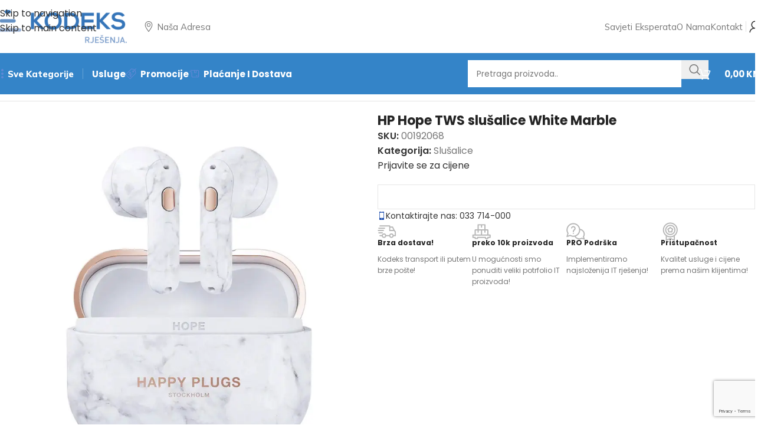

--- FILE ---
content_type: text/html; charset=UTF-8
request_url: https://b2b.kodeks.ba/proizvod/hp-hope-tws-slusalice-white-marble/
body_size: 34116
content:
<!DOCTYPE html>
<html lang="bs-BA">
<head>
	<meta charset="UTF-8">
	<link rel="profile" href="https://gmpg.org/xfn/11">
	<link rel="pingback" href="https://b2b.kodeks.ba/xmlrpc.php">

	<meta name='robots' content='index, follow, max-image-preview:large, max-snippet:-1, max-video-preview:-1' />
<script>window._wca = window._wca || [];</script>

	<!-- This site is optimized with the Yoast SEO plugin v26.6 - https://yoast.com/wordpress/plugins/seo/ -->
	<title>HP Hope TWS slušalice White Marble - KODEKS B2B SHOP</title>
	<link rel="canonical" href="https://b2b.kodeks.ba/proizvod/hp-hope-tws-slusalice-white-marble/" />
	<meta property="og:locale" content="bs_BA" />
	<meta property="og:type" content="article" />
	<meta property="og:title" content="HP Hope TWS slušalice White Marble - KODEKS B2B SHOP" />
	<meta property="og:url" content="https://b2b.kodeks.ba/proizvod/hp-hope-tws-slusalice-white-marble/" />
	<meta property="og:site_name" content="KODEKS B2B SHOP" />
	<meta property="article:modified_time" content="2025-12-10T01:30:43+00:00" />
	<meta property="og:image" content="https://i0.wp.com/b2b.kodeks.ba/wp-content/uploads/2024/03/121253.jpg?fit=1600%2C1600&ssl=1" />
	<meta property="og:image:width" content="1600" />
	<meta property="og:image:height" content="1600" />
	<meta property="og:image:type" content="image/jpeg" />
	<meta name="twitter:card" content="summary_large_image" />
	<script type="application/ld+json" class="yoast-schema-graph">{"@context":"https://schema.org","@graph":[{"@type":"WebPage","@id":"https://b2b.kodeks.ba/proizvod/hp-hope-tws-slusalice-white-marble/","url":"https://b2b.kodeks.ba/proizvod/hp-hope-tws-slusalice-white-marble/","name":"HP Hope TWS slušalice White Marble - KODEKS B2B SHOP","isPartOf":{"@id":"https://b2b.kodeks.ba/#website"},"primaryImageOfPage":{"@id":"https://b2b.kodeks.ba/proizvod/hp-hope-tws-slusalice-white-marble/#primaryimage"},"image":{"@id":"https://b2b.kodeks.ba/proizvod/hp-hope-tws-slusalice-white-marble/#primaryimage"},"thumbnailUrl":"https://i0.wp.com/b2b.kodeks.ba/wp-content/uploads/2024/03/121253.jpg?fit=1600%2C1600&ssl=1","datePublished":"2024-03-07T12:12:09+00:00","dateModified":"2025-12-10T01:30:43+00:00","breadcrumb":{"@id":"https://b2b.kodeks.ba/proizvod/hp-hope-tws-slusalice-white-marble/#breadcrumb"},"inLanguage":"bs-BA","potentialAction":[{"@type":"ReadAction","target":["https://b2b.kodeks.ba/proizvod/hp-hope-tws-slusalice-white-marble/"]}]},{"@type":"ImageObject","inLanguage":"bs-BA","@id":"https://b2b.kodeks.ba/proizvod/hp-hope-tws-slusalice-white-marble/#primaryimage","url":"https://i0.wp.com/b2b.kodeks.ba/wp-content/uploads/2024/03/121253.jpg?fit=1600%2C1600&ssl=1","contentUrl":"https://i0.wp.com/b2b.kodeks.ba/wp-content/uploads/2024/03/121253.jpg?fit=1600%2C1600&ssl=1","width":1600,"height":1600},{"@type":"BreadcrumbList","@id":"https://b2b.kodeks.ba/proizvod/hp-hope-tws-slusalice-white-marble/#breadcrumb","itemListElement":[{"@type":"ListItem","position":1,"name":"Home","item":"https://b2b.kodeks.ba/"},{"@type":"ListItem","position":2,"name":"Trgovina","item":"https://b2b.kodeks.ba/trgovina/"},{"@type":"ListItem","position":3,"name":"HP Hope TWS slušalice White Marble"}]},{"@type":"WebSite","@id":"https://b2b.kodeks.ba/#website","url":"https://b2b.kodeks.ba/","name":"KODEKS B2B SHOP","description":"","potentialAction":[{"@type":"SearchAction","target":{"@type":"EntryPoint","urlTemplate":"https://b2b.kodeks.ba/?s={search_term_string}"},"query-input":{"@type":"PropertyValueSpecification","valueRequired":true,"valueName":"search_term_string"}}],"inLanguage":"bs-BA"}]}</script>
	<!-- / Yoast SEO plugin. -->


<link rel='dns-prefetch' href='//stats.wp.com' />
<link rel='dns-prefetch' href='//fonts.googleapis.com' />
<link rel='preconnect' href='//i0.wp.com' />
<link rel='preconnect' href='//c0.wp.com' />
<link rel="alternate" type="application/rss+xml" title="KODEKS B2B SHOP &raquo; novosti" href="https://b2b.kodeks.ba/feed/" />
<link rel="alternate" type="application/rss+xml" title="KODEKS B2B SHOP &raquo;  novosti o komentarima" href="https://b2b.kodeks.ba/comments/feed/" />
<link rel="alternate" type="application/rss+xml" title="KODEKS B2B SHOP &raquo; HP Hope TWS slušalice White Marble novosti o komentarima" href="https://b2b.kodeks.ba/proizvod/hp-hope-tws-slusalice-white-marble/feed/" />
<link rel="alternate" title="oEmbed (JSON)" type="application/json+oembed" href="https://b2b.kodeks.ba/wp-json/oembed/1.0/embed?url=https%3A%2F%2Fb2b.kodeks.ba%2Fproizvod%2Fhp-hope-tws-slusalice-white-marble%2F" />
<link rel="alternate" title="oEmbed (XML)" type="text/xml+oembed" href="https://b2b.kodeks.ba/wp-json/oembed/1.0/embed?url=https%3A%2F%2Fb2b.kodeks.ba%2Fproizvod%2Fhp-hope-tws-slusalice-white-marble%2F&#038;format=xml" />
<style id='wp-img-auto-sizes-contain-inline-css' type='text/css'>
img:is([sizes=auto i],[sizes^="auto," i]){contain-intrinsic-size:3000px 1500px}
/*# sourceURL=wp-img-auto-sizes-contain-inline-css */
</style>
<link rel='stylesheet' id='wp-block-library-css' href='https://c0.wp.com/c/6.9/wp-includes/css/dist/block-library/style.min.css' type='text/css' media='all' />
<style id='safe-svg-svg-icon-style-inline-css' type='text/css'>
.safe-svg-cover{text-align:center}.safe-svg-cover .safe-svg-inside{display:inline-block;max-width:100%}.safe-svg-cover svg{fill:currentColor;height:100%;max-height:100%;max-width:100%;width:100%}

/*# sourceURL=https://b2b.kodeks.ba/wp-content/plugins/safe-svg/dist/safe-svg-block-frontend.css */
</style>
<link rel='stylesheet' id='mediaelement-css' href='https://c0.wp.com/c/6.9/wp-includes/js/mediaelement/mediaelementplayer-legacy.min.css' type='text/css' media='all' />
<link rel='stylesheet' id='wp-mediaelement-css' href='https://c0.wp.com/c/6.9/wp-includes/js/mediaelement/wp-mediaelement.min.css' type='text/css' media='all' />
<style id='jetpack-sharing-buttons-style-inline-css' type='text/css'>
.jetpack-sharing-buttons__services-list{display:flex;flex-direction:row;flex-wrap:wrap;gap:0;list-style-type:none;margin:5px;padding:0}.jetpack-sharing-buttons__services-list.has-small-icon-size{font-size:12px}.jetpack-sharing-buttons__services-list.has-normal-icon-size{font-size:16px}.jetpack-sharing-buttons__services-list.has-large-icon-size{font-size:24px}.jetpack-sharing-buttons__services-list.has-huge-icon-size{font-size:36px}@media print{.jetpack-sharing-buttons__services-list{display:none!important}}.editor-styles-wrapper .wp-block-jetpack-sharing-buttons{gap:0;padding-inline-start:0}ul.jetpack-sharing-buttons__services-list.has-background{padding:1.25em 2.375em}
/*# sourceURL=https://b2b.kodeks.ba/wp-content/plugins/jetpack/_inc/blocks/sharing-buttons/view.css */
</style>
<style id='global-styles-inline-css' type='text/css'>
:root{--wp--preset--aspect-ratio--square: 1;--wp--preset--aspect-ratio--4-3: 4/3;--wp--preset--aspect-ratio--3-4: 3/4;--wp--preset--aspect-ratio--3-2: 3/2;--wp--preset--aspect-ratio--2-3: 2/3;--wp--preset--aspect-ratio--16-9: 16/9;--wp--preset--aspect-ratio--9-16: 9/16;--wp--preset--color--black: #000000;--wp--preset--color--cyan-bluish-gray: #abb8c3;--wp--preset--color--white: #ffffff;--wp--preset--color--pale-pink: #f78da7;--wp--preset--color--vivid-red: #cf2e2e;--wp--preset--color--luminous-vivid-orange: #ff6900;--wp--preset--color--luminous-vivid-amber: #fcb900;--wp--preset--color--light-green-cyan: #7bdcb5;--wp--preset--color--vivid-green-cyan: #00d084;--wp--preset--color--pale-cyan-blue: #8ed1fc;--wp--preset--color--vivid-cyan-blue: #0693e3;--wp--preset--color--vivid-purple: #9b51e0;--wp--preset--gradient--vivid-cyan-blue-to-vivid-purple: linear-gradient(135deg,rgb(6,147,227) 0%,rgb(155,81,224) 100%);--wp--preset--gradient--light-green-cyan-to-vivid-green-cyan: linear-gradient(135deg,rgb(122,220,180) 0%,rgb(0,208,130) 100%);--wp--preset--gradient--luminous-vivid-amber-to-luminous-vivid-orange: linear-gradient(135deg,rgb(252,185,0) 0%,rgb(255,105,0) 100%);--wp--preset--gradient--luminous-vivid-orange-to-vivid-red: linear-gradient(135deg,rgb(255,105,0) 0%,rgb(207,46,46) 100%);--wp--preset--gradient--very-light-gray-to-cyan-bluish-gray: linear-gradient(135deg,rgb(238,238,238) 0%,rgb(169,184,195) 100%);--wp--preset--gradient--cool-to-warm-spectrum: linear-gradient(135deg,rgb(74,234,220) 0%,rgb(151,120,209) 20%,rgb(207,42,186) 40%,rgb(238,44,130) 60%,rgb(251,105,98) 80%,rgb(254,248,76) 100%);--wp--preset--gradient--blush-light-purple: linear-gradient(135deg,rgb(255,206,236) 0%,rgb(152,150,240) 100%);--wp--preset--gradient--blush-bordeaux: linear-gradient(135deg,rgb(254,205,165) 0%,rgb(254,45,45) 50%,rgb(107,0,62) 100%);--wp--preset--gradient--luminous-dusk: linear-gradient(135deg,rgb(255,203,112) 0%,rgb(199,81,192) 50%,rgb(65,88,208) 100%);--wp--preset--gradient--pale-ocean: linear-gradient(135deg,rgb(255,245,203) 0%,rgb(182,227,212) 50%,rgb(51,167,181) 100%);--wp--preset--gradient--electric-grass: linear-gradient(135deg,rgb(202,248,128) 0%,rgb(113,206,126) 100%);--wp--preset--gradient--midnight: linear-gradient(135deg,rgb(2,3,129) 0%,rgb(40,116,252) 100%);--wp--preset--font-size--small: 13px;--wp--preset--font-size--medium: 20px;--wp--preset--font-size--large: 36px;--wp--preset--font-size--x-large: 42px;--wp--preset--spacing--20: 0.44rem;--wp--preset--spacing--30: 0.67rem;--wp--preset--spacing--40: 1rem;--wp--preset--spacing--50: 1.5rem;--wp--preset--spacing--60: 2.25rem;--wp--preset--spacing--70: 3.38rem;--wp--preset--spacing--80: 5.06rem;--wp--preset--shadow--natural: 6px 6px 9px rgba(0, 0, 0, 0.2);--wp--preset--shadow--deep: 12px 12px 50px rgba(0, 0, 0, 0.4);--wp--preset--shadow--sharp: 6px 6px 0px rgba(0, 0, 0, 0.2);--wp--preset--shadow--outlined: 6px 6px 0px -3px rgb(255, 255, 255), 6px 6px rgb(0, 0, 0);--wp--preset--shadow--crisp: 6px 6px 0px rgb(0, 0, 0);}:where(body) { margin: 0; }.wp-site-blocks > .alignleft { float: left; margin-right: 2em; }.wp-site-blocks > .alignright { float: right; margin-left: 2em; }.wp-site-blocks > .aligncenter { justify-content: center; margin-left: auto; margin-right: auto; }:where(.is-layout-flex){gap: 0.5em;}:where(.is-layout-grid){gap: 0.5em;}.is-layout-flow > .alignleft{float: left;margin-inline-start: 0;margin-inline-end: 2em;}.is-layout-flow > .alignright{float: right;margin-inline-start: 2em;margin-inline-end: 0;}.is-layout-flow > .aligncenter{margin-left: auto !important;margin-right: auto !important;}.is-layout-constrained > .alignleft{float: left;margin-inline-start: 0;margin-inline-end: 2em;}.is-layout-constrained > .alignright{float: right;margin-inline-start: 2em;margin-inline-end: 0;}.is-layout-constrained > .aligncenter{margin-left: auto !important;margin-right: auto !important;}.is-layout-constrained > :where(:not(.alignleft):not(.alignright):not(.alignfull)){margin-left: auto !important;margin-right: auto !important;}body .is-layout-flex{display: flex;}.is-layout-flex{flex-wrap: wrap;align-items: center;}.is-layout-flex > :is(*, div){margin: 0;}body .is-layout-grid{display: grid;}.is-layout-grid > :is(*, div){margin: 0;}body{padding-top: 0px;padding-right: 0px;padding-bottom: 0px;padding-left: 0px;}a:where(:not(.wp-element-button)){text-decoration: none;}:root :where(.wp-element-button, .wp-block-button__link){background-color: #32373c;border-width: 0;color: #fff;font-family: inherit;font-size: inherit;font-style: inherit;font-weight: inherit;letter-spacing: inherit;line-height: inherit;padding-top: calc(0.667em + 2px);padding-right: calc(1.333em + 2px);padding-bottom: calc(0.667em + 2px);padding-left: calc(1.333em + 2px);text-decoration: none;text-transform: inherit;}.has-black-color{color: var(--wp--preset--color--black) !important;}.has-cyan-bluish-gray-color{color: var(--wp--preset--color--cyan-bluish-gray) !important;}.has-white-color{color: var(--wp--preset--color--white) !important;}.has-pale-pink-color{color: var(--wp--preset--color--pale-pink) !important;}.has-vivid-red-color{color: var(--wp--preset--color--vivid-red) !important;}.has-luminous-vivid-orange-color{color: var(--wp--preset--color--luminous-vivid-orange) !important;}.has-luminous-vivid-amber-color{color: var(--wp--preset--color--luminous-vivid-amber) !important;}.has-light-green-cyan-color{color: var(--wp--preset--color--light-green-cyan) !important;}.has-vivid-green-cyan-color{color: var(--wp--preset--color--vivid-green-cyan) !important;}.has-pale-cyan-blue-color{color: var(--wp--preset--color--pale-cyan-blue) !important;}.has-vivid-cyan-blue-color{color: var(--wp--preset--color--vivid-cyan-blue) !important;}.has-vivid-purple-color{color: var(--wp--preset--color--vivid-purple) !important;}.has-black-background-color{background-color: var(--wp--preset--color--black) !important;}.has-cyan-bluish-gray-background-color{background-color: var(--wp--preset--color--cyan-bluish-gray) !important;}.has-white-background-color{background-color: var(--wp--preset--color--white) !important;}.has-pale-pink-background-color{background-color: var(--wp--preset--color--pale-pink) !important;}.has-vivid-red-background-color{background-color: var(--wp--preset--color--vivid-red) !important;}.has-luminous-vivid-orange-background-color{background-color: var(--wp--preset--color--luminous-vivid-orange) !important;}.has-luminous-vivid-amber-background-color{background-color: var(--wp--preset--color--luminous-vivid-amber) !important;}.has-light-green-cyan-background-color{background-color: var(--wp--preset--color--light-green-cyan) !important;}.has-vivid-green-cyan-background-color{background-color: var(--wp--preset--color--vivid-green-cyan) !important;}.has-pale-cyan-blue-background-color{background-color: var(--wp--preset--color--pale-cyan-blue) !important;}.has-vivid-cyan-blue-background-color{background-color: var(--wp--preset--color--vivid-cyan-blue) !important;}.has-vivid-purple-background-color{background-color: var(--wp--preset--color--vivid-purple) !important;}.has-black-border-color{border-color: var(--wp--preset--color--black) !important;}.has-cyan-bluish-gray-border-color{border-color: var(--wp--preset--color--cyan-bluish-gray) !important;}.has-white-border-color{border-color: var(--wp--preset--color--white) !important;}.has-pale-pink-border-color{border-color: var(--wp--preset--color--pale-pink) !important;}.has-vivid-red-border-color{border-color: var(--wp--preset--color--vivid-red) !important;}.has-luminous-vivid-orange-border-color{border-color: var(--wp--preset--color--luminous-vivid-orange) !important;}.has-luminous-vivid-amber-border-color{border-color: var(--wp--preset--color--luminous-vivid-amber) !important;}.has-light-green-cyan-border-color{border-color: var(--wp--preset--color--light-green-cyan) !important;}.has-vivid-green-cyan-border-color{border-color: var(--wp--preset--color--vivid-green-cyan) !important;}.has-pale-cyan-blue-border-color{border-color: var(--wp--preset--color--pale-cyan-blue) !important;}.has-vivid-cyan-blue-border-color{border-color: var(--wp--preset--color--vivid-cyan-blue) !important;}.has-vivid-purple-border-color{border-color: var(--wp--preset--color--vivid-purple) !important;}.has-vivid-cyan-blue-to-vivid-purple-gradient-background{background: var(--wp--preset--gradient--vivid-cyan-blue-to-vivid-purple) !important;}.has-light-green-cyan-to-vivid-green-cyan-gradient-background{background: var(--wp--preset--gradient--light-green-cyan-to-vivid-green-cyan) !important;}.has-luminous-vivid-amber-to-luminous-vivid-orange-gradient-background{background: var(--wp--preset--gradient--luminous-vivid-amber-to-luminous-vivid-orange) !important;}.has-luminous-vivid-orange-to-vivid-red-gradient-background{background: var(--wp--preset--gradient--luminous-vivid-orange-to-vivid-red) !important;}.has-very-light-gray-to-cyan-bluish-gray-gradient-background{background: var(--wp--preset--gradient--very-light-gray-to-cyan-bluish-gray) !important;}.has-cool-to-warm-spectrum-gradient-background{background: var(--wp--preset--gradient--cool-to-warm-spectrum) !important;}.has-blush-light-purple-gradient-background{background: var(--wp--preset--gradient--blush-light-purple) !important;}.has-blush-bordeaux-gradient-background{background: var(--wp--preset--gradient--blush-bordeaux) !important;}.has-luminous-dusk-gradient-background{background: var(--wp--preset--gradient--luminous-dusk) !important;}.has-pale-ocean-gradient-background{background: var(--wp--preset--gradient--pale-ocean) !important;}.has-electric-grass-gradient-background{background: var(--wp--preset--gradient--electric-grass) !important;}.has-midnight-gradient-background{background: var(--wp--preset--gradient--midnight) !important;}.has-small-font-size{font-size: var(--wp--preset--font-size--small) !important;}.has-medium-font-size{font-size: var(--wp--preset--font-size--medium) !important;}.has-large-font-size{font-size: var(--wp--preset--font-size--large) !important;}.has-x-large-font-size{font-size: var(--wp--preset--font-size--x-large) !important;}
:where(.wp-block-post-template.is-layout-flex){gap: 1.25em;}:where(.wp-block-post-template.is-layout-grid){gap: 1.25em;}
:where(.wp-block-term-template.is-layout-flex){gap: 1.25em;}:where(.wp-block-term-template.is-layout-grid){gap: 1.25em;}
:where(.wp-block-columns.is-layout-flex){gap: 2em;}:where(.wp-block-columns.is-layout-grid){gap: 2em;}
:root :where(.wp-block-pullquote){font-size: 1.5em;line-height: 1.6;}
/*# sourceURL=global-styles-inline-css */
</style>
<link rel='stylesheet' id='wpmenucart-icons-css' href='https://b2b.kodeks.ba/wp-content/plugins/woocommerce-menu-bar-cart/assets/css/wpmenucart-icons.min.css?ver=2.14.12' type='text/css' media='all' />
<style id='wpmenucart-icons-inline-css' type='text/css'>
@font-face{font-family:WPMenuCart;src:url(https://b2b.kodeks.ba/wp-content/plugins/woocommerce-menu-bar-cart/assets/fonts/WPMenuCart.eot);src:url(https://b2b.kodeks.ba/wp-content/plugins/woocommerce-menu-bar-cart/assets/fonts/WPMenuCart.eot?#iefix) format('embedded-opentype'),url(https://b2b.kodeks.ba/wp-content/plugins/woocommerce-menu-bar-cart/assets/fonts/WPMenuCart.woff2) format('woff2'),url(https://b2b.kodeks.ba/wp-content/plugins/woocommerce-menu-bar-cart/assets/fonts/WPMenuCart.woff) format('woff'),url(https://b2b.kodeks.ba/wp-content/plugins/woocommerce-menu-bar-cart/assets/fonts/WPMenuCart.ttf) format('truetype'),url(https://b2b.kodeks.ba/wp-content/plugins/woocommerce-menu-bar-cart/assets/fonts/WPMenuCart.svg#WPMenuCart) format('svg');font-weight:400;font-style:normal;font-display:swap}
/*# sourceURL=wpmenucart-icons-inline-css */
</style>
<link rel='stylesheet' id='wpmenucart-css' href='https://b2b.kodeks.ba/wp-content/plugins/woocommerce-menu-bar-cart/assets/css/wpmenucart-main.min.css?ver=2.14.12' type='text/css' media='all' />
<style id='wpmenucart-inline-css' type='text/css'>
.et-cart-info { display:none !important; } .site-header-cart { display:none !important; }
/*# sourceURL=wpmenucart-inline-css */
</style>
<style id='woocommerce-inline-inline-css' type='text/css'>
.woocommerce form .form-row .required { visibility: visible; }
/*# sourceURL=woocommerce-inline-inline-css */
</style>
<link rel='stylesheet' id='elementor-frontend-css' href='https://b2b.kodeks.ba/wp-content/uploads/elementor/css/custom-frontend.min.css?ver=1768831508' type='text/css' media='all' />
<link rel='stylesheet' id='elementor-post-16-css' href='https://b2b.kodeks.ba/wp-content/uploads/elementor/css/post-16.css?ver=1768831507' type='text/css' media='all' />
<link rel='stylesheet' id='wd-style-base-css' href='https://b2b.kodeks.ba/wp-content/themes/woodmart/css/parts/base.min.css?ver=8.3.8' type='text/css' media='all' />
<link rel='stylesheet' id='wd-helpers-wpb-elem-css' href='https://b2b.kodeks.ba/wp-content/themes/woodmart/css/parts/helpers-wpb-elem.min.css?ver=8.3.8' type='text/css' media='all' />
<link rel='stylesheet' id='wd-elementor-base-css' href='https://b2b.kodeks.ba/wp-content/themes/woodmart/css/parts/int-elem-base.min.css?ver=8.3.8' type='text/css' media='all' />
<link rel='stylesheet' id='wd-int-wordfence-css' href='https://b2b.kodeks.ba/wp-content/themes/woodmart/css/parts/int-wordfence.min.css?ver=8.3.8' type='text/css' media='all' />
<link rel='stylesheet' id='wd-woocommerce-base-css' href='https://b2b.kodeks.ba/wp-content/themes/woodmart/css/parts/woocommerce-base.min.css?ver=8.3.8' type='text/css' media='all' />
<link rel='stylesheet' id='wd-mod-star-rating-css' href='https://b2b.kodeks.ba/wp-content/themes/woodmart/css/parts/mod-star-rating.min.css?ver=8.3.8' type='text/css' media='all' />
<link rel='stylesheet' id='wd-woocommerce-block-notices-css' href='https://b2b.kodeks.ba/wp-content/themes/woodmart/css/parts/woo-mod-block-notices.min.css?ver=8.3.8' type='text/css' media='all' />
<link rel='stylesheet' id='wd-woo-mod-quantity-css' href='https://b2b.kodeks.ba/wp-content/themes/woodmart/css/parts/woo-mod-quantity.min.css?ver=8.3.8' type='text/css' media='all' />
<link rel='stylesheet' id='wd-woo-opt-free-progress-bar-css' href='https://b2b.kodeks.ba/wp-content/themes/woodmart/css/parts/woo-opt-free-progress-bar.min.css?ver=8.3.8' type='text/css' media='all' />
<link rel='stylesheet' id='wd-woo-mod-progress-bar-css' href='https://b2b.kodeks.ba/wp-content/themes/woodmart/css/parts/woo-mod-progress-bar.min.css?ver=8.3.8' type='text/css' media='all' />
<link rel='stylesheet' id='wd-woo-single-prod-el-base-css' href='https://b2b.kodeks.ba/wp-content/themes/woodmart/css/parts/woo-single-prod-el-base.min.css?ver=8.3.8' type='text/css' media='all' />
<link rel='stylesheet' id='wd-woo-mod-stock-status-css' href='https://b2b.kodeks.ba/wp-content/themes/woodmart/css/parts/woo-mod-stock-status.min.css?ver=8.3.8' type='text/css' media='all' />
<link rel='stylesheet' id='wd-woo-mod-shop-attributes-css' href='https://b2b.kodeks.ba/wp-content/themes/woodmart/css/parts/woo-mod-shop-attributes.min.css?ver=8.3.8' type='text/css' media='all' />
<link rel='stylesheet' id='wd-wp-blocks-css' href='https://b2b.kodeks.ba/wp-content/themes/woodmart/css/parts/wp-blocks.min.css?ver=8.3.8' type='text/css' media='all' />
<link rel='stylesheet' id='child-style-css' href='https://b2b.kodeks.ba/wp-content/themes/woodmart-child/style.css?ver=8.3.8' type='text/css' media='all' />
<link rel='stylesheet' id='wd-header-base-css' href='https://b2b.kodeks.ba/wp-content/themes/woodmart/css/parts/header-base.min.css?ver=8.3.8' type='text/css' media='all' />
<link rel='stylesheet' id='wd-mod-tools-css' href='https://b2b.kodeks.ba/wp-content/themes/woodmart/css/parts/mod-tools.min.css?ver=8.3.8' type='text/css' media='all' />
<link rel='stylesheet' id='wd-text-block-css' href='https://b2b.kodeks.ba/wp-content/themes/woodmart/css/parts/el-text-block.min.css?ver=8.3.8' type='text/css' media='all' />
<link rel='stylesheet' id='wd-button-css' href='https://b2b.kodeks.ba/wp-content/themes/woodmart/css/parts/el-button.min.css?ver=8.3.8' type='text/css' media='all' />
<link rel='stylesheet' id='wd-list-css' href='https://b2b.kodeks.ba/wp-content/themes/woodmart/css/parts/el-list.min.css?ver=8.3.8' type='text/css' media='all' />
<link rel='stylesheet' id='wd-el-list-css' href='https://b2b.kodeks.ba/wp-content/themes/woodmart/css/parts/el-list-wpb-elem.min.css?ver=8.3.8' type='text/css' media='all' />
<link rel='stylesheet' id='wd-woo-mod-login-form-css' href='https://b2b.kodeks.ba/wp-content/themes/woodmart/css/parts/woo-mod-login-form.min.css?ver=8.3.8' type='text/css' media='all' />
<link rel='stylesheet' id='wd-header-my-account-css' href='https://b2b.kodeks.ba/wp-content/themes/woodmart/css/parts/header-el-my-account.min.css?ver=8.3.8' type='text/css' media='all' />
<link rel='stylesheet' id='wd-dropdown-aside-css' href='https://b2b.kodeks.ba/wp-content/themes/woodmart/css/parts/mod-dropdown-aside.min.css?ver=8.3.8' type='text/css' media='all' />
<link rel='stylesheet' id='wd-woo-categories-loop-css' href='https://b2b.kodeks.ba/wp-content/themes/woodmart/css/parts/woo-categories-loop.min.css?ver=8.3.8' type='text/css' media='all' />
<link rel='stylesheet' id='wd-categories-loop-css' href='https://b2b.kodeks.ba/wp-content/themes/woodmart/css/parts/woo-categories-loop-old.min.css?ver=8.3.8' type='text/css' media='all' />
<link rel='stylesheet' id='wd-header-search-css' href='https://b2b.kodeks.ba/wp-content/themes/woodmart/css/parts/header-el-search.min.css?ver=8.3.8' type='text/css' media='all' />
<link rel='stylesheet' id='wd-header-search-form-css' href='https://b2b.kodeks.ba/wp-content/themes/woodmart/css/parts/header-el-search-form.min.css?ver=8.3.8' type='text/css' media='all' />
<link rel='stylesheet' id='wd-popular-requests-css' href='https://b2b.kodeks.ba/wp-content/themes/woodmart/css/parts/opt-popular-requests.min.css?ver=8.3.8' type='text/css' media='all' />
<link rel='stylesheet' id='wd-wd-search-form-css' href='https://b2b.kodeks.ba/wp-content/themes/woodmart/css/parts/wd-search-form.min.css?ver=8.3.8' type='text/css' media='all' />
<link rel='stylesheet' id='wd-wd-search-results-css' href='https://b2b.kodeks.ba/wp-content/themes/woodmart/css/parts/wd-search-results.min.css?ver=8.3.8' type='text/css' media='all' />
<link rel='stylesheet' id='wd-wd-search-dropdown-css' href='https://b2b.kodeks.ba/wp-content/themes/woodmart/css/parts/wd-search-dropdown.min.css?ver=8.3.8' type='text/css' media='all' />
<link rel='stylesheet' id='wd-header-cart-side-css' href='https://b2b.kodeks.ba/wp-content/themes/woodmart/css/parts/header-el-cart-side.min.css?ver=8.3.8' type='text/css' media='all' />
<link rel='stylesheet' id='wd-header-cart-css' href='https://b2b.kodeks.ba/wp-content/themes/woodmart/css/parts/header-el-cart.min.css?ver=8.3.8' type='text/css' media='all' />
<link rel='stylesheet' id='wd-widget-shopping-cart-css' href='https://b2b.kodeks.ba/wp-content/themes/woodmart/css/parts/woo-widget-shopping-cart.min.css?ver=8.3.8' type='text/css' media='all' />
<link rel='stylesheet' id='wd-widget-product-list-css' href='https://b2b.kodeks.ba/wp-content/themes/woodmart/css/parts/woo-widget-product-list.min.css?ver=8.3.8' type='text/css' media='all' />
<link rel='stylesheet' id='wd-header-mobile-nav-dropdown-css' href='https://b2b.kodeks.ba/wp-content/themes/woodmart/css/parts/header-el-mobile-nav-dropdown.min.css?ver=8.3.8' type='text/css' media='all' />
<link rel='stylesheet' id='wd-woo-single-prod-builder-css' href='https://b2b.kodeks.ba/wp-content/themes/woodmart/css/parts/woo-single-prod-builder.min.css?ver=8.3.8' type='text/css' media='all' />
<link rel='stylesheet' id='wd-woo-el-breadcrumbs-builder-css' href='https://b2b.kodeks.ba/wp-content/themes/woodmart/css/parts/woo-el-breadcrumbs-builder.min.css?ver=8.3.8' type='text/css' media='all' />
<link rel='stylesheet' id='wd-woo-single-prod-el-navigation-css' href='https://b2b.kodeks.ba/wp-content/themes/woodmart/css/parts/woo-single-prod-el-navigation.min.css?ver=8.3.8' type='text/css' media='all' />
<link rel='stylesheet' id='wd-photoswipe-css' href='https://b2b.kodeks.ba/wp-content/themes/woodmart/css/parts/lib-photoswipe.min.css?ver=8.3.8' type='text/css' media='all' />
<link rel='stylesheet' id='wd-woo-single-prod-el-gallery-css' href='https://b2b.kodeks.ba/wp-content/themes/woodmart/css/parts/woo-single-prod-el-gallery.min.css?ver=8.3.8' type='text/css' media='all' />
<link rel='stylesheet' id='wd-woo-single-prod-el-gallery-opt-thumb-left-desktop-css' href='https://b2b.kodeks.ba/wp-content/themes/woodmart/css/parts/woo-single-prod-el-gallery-opt-thumb-left-desktop.min.css?ver=8.3.8' type='text/css' media='all' />
<link rel='stylesheet' id='wd-swiper-css' href='https://b2b.kodeks.ba/wp-content/themes/woodmart/css/parts/lib-swiper.min.css?ver=8.3.8' type='text/css' media='all' />
<link rel='stylesheet' id='wd-swiper-arrows-css' href='https://b2b.kodeks.ba/wp-content/themes/woodmart/css/parts/lib-swiper-arrows.min.css?ver=8.3.8' type='text/css' media='all' />
<link rel='stylesheet' id='wd-info-box-css' href='https://b2b.kodeks.ba/wp-content/themes/woodmart/css/parts/el-info-box.min.css?ver=8.3.8' type='text/css' media='all' />
<link rel='stylesheet' id='wd-post-types-mod-comments-css' href='https://b2b.kodeks.ba/wp-content/themes/woodmart/css/parts/post-types-mod-comments.min.css?ver=8.3.8' type='text/css' media='all' />
<link rel='stylesheet' id='wd-woo-single-prod-el-tabs-opt-layout-all-open-css' href='https://b2b.kodeks.ba/wp-content/themes/woodmart/css/parts/woo-single-prod-el-tabs-opt-layout-all-open.min.css?ver=8.3.8' type='text/css' media='all' />
<link rel='stylesheet' id='wd-section-title-css' href='https://b2b.kodeks.ba/wp-content/themes/woodmart/css/parts/el-section-title.min.css?ver=8.3.8' type='text/css' media='all' />
<link rel='stylesheet' id='wd-section-title-style-under-and-over-css' href='https://b2b.kodeks.ba/wp-content/themes/woodmart/css/parts/el-section-title-style-under-and-over.min.css?ver=8.3.8' type='text/css' media='all' />
<link rel='stylesheet' id='wd-woo-prod-loop-small-css' href='https://b2b.kodeks.ba/wp-content/themes/woodmart/css/parts/woo-prod-loop-small.min.css?ver=8.3.8' type='text/css' media='all' />
<link rel='stylesheet' id='wd-product-loop-css' href='https://b2b.kodeks.ba/wp-content/themes/woodmart/css/parts/woo-product-loop.min.css?ver=8.3.8' type='text/css' media='all' />
<link rel='stylesheet' id='wd-woo-mod-quantity-overlap-css' href='https://b2b.kodeks.ba/wp-content/themes/woodmart/css/parts/woo-mod-quantity-overlap.min.css?ver=8.3.8' type='text/css' media='all' />
<link rel='stylesheet' id='wd-woo-mod-swatches-base-css' href='https://b2b.kodeks.ba/wp-content/themes/woodmart/css/parts/woo-mod-swatches-base.min.css?ver=8.3.8' type='text/css' media='all' />
<link rel='stylesheet' id='wd-bordered-product-css' href='https://b2b.kodeks.ba/wp-content/themes/woodmart/css/parts/woo-opt-bordered-product.min.css?ver=8.3.8' type='text/css' media='all' />
<link rel='stylesheet' id='wd-woo-opt-title-limit-css' href='https://b2b.kodeks.ba/wp-content/themes/woodmart/css/parts/woo-opt-title-limit.min.css?ver=8.3.8' type='text/css' media='all' />
<link rel='stylesheet' id='wd-footer-base-css' href='https://b2b.kodeks.ba/wp-content/themes/woodmart/css/parts/footer-base.min.css?ver=8.3.8' type='text/css' media='all' />
<link rel='stylesheet' id='wd-mc4wp-css' href='https://b2b.kodeks.ba/wp-content/themes/woodmart/css/parts/int-mc4wp.min.css?ver=8.3.8' type='text/css' media='all' />
<link rel='stylesheet' id='wd-scroll-top-css' href='https://b2b.kodeks.ba/wp-content/themes/woodmart/css/parts/opt-scrolltotop.min.css?ver=8.3.8' type='text/css' media='all' />
<link rel='stylesheet' id='wd-header-my-account-sidebar-css' href='https://b2b.kodeks.ba/wp-content/themes/woodmart/css/parts/header-el-my-account-sidebar.min.css?ver=8.3.8' type='text/css' media='all' />
<link rel='stylesheet' id='wd-sticky-add-to-cart-css' href='https://b2b.kodeks.ba/wp-content/themes/woodmart/css/parts/woo-opt-sticky-add-to-cart.min.css?ver=8.3.8' type='text/css' media='all' />
<link rel='stylesheet' id='xts-google-fonts-css' href='https://fonts.googleapis.com/css?family=Poppins%3A400%2C600%2C700%7CMulish%3A400%2C600%2C800&#038;ver=8.3.8' type='text/css' media='all' />
<link rel='stylesheet' id='elementor-gf-local-roboto-css' href='https://b2b.kodeks.ba/wp-content/uploads/elementor/google-fonts/css/roboto.css?ver=1743508525' type='text/css' media='all' />
<link rel='stylesheet' id='elementor-gf-local-robotoslab-css' href='https://b2b.kodeks.ba/wp-content/uploads/elementor/google-fonts/css/robotoslab.css?ver=1743508529' type='text/css' media='all' />
<script type="text/javascript" src="https://c0.wp.com/c/6.9/wp-includes/js/jquery/jquery.min.js" id="jquery-core-js"></script>
<script type="text/javascript" src="https://c0.wp.com/c/6.9/wp-includes/js/jquery/jquery-migrate.min.js" id="jquery-migrate-js"></script>
<script type="text/javascript" src="https://c0.wp.com/p/woocommerce/10.4.3/assets/js/jquery-blockui/jquery.blockUI.min.js" id="wc-jquery-blockui-js" defer="defer" data-wp-strategy="defer"></script>
<script type="text/javascript" id="wc-add-to-cart-js-extra">
/* <![CDATA[ */
var wc_add_to_cart_params = {"ajax_url":"/wp-admin/admin-ajax.php","wc_ajax_url":"/?wc-ajax=%%endpoint%%","i18n_view_cart":"Vidi korpu","cart_url":"https://b2b.kodeks.ba/korpa/","is_cart":"","cart_redirect_after_add":"no"};
//# sourceURL=wc-add-to-cart-js-extra
/* ]]> */
</script>
<script type="text/javascript" src="https://c0.wp.com/p/woocommerce/10.4.3/assets/js/frontend/add-to-cart.min.js" id="wc-add-to-cart-js" defer="defer" data-wp-strategy="defer"></script>
<script type="text/javascript" src="https://c0.wp.com/p/woocommerce/10.4.3/assets/js/zoom/jquery.zoom.min.js" id="wc-zoom-js" defer="defer" data-wp-strategy="defer"></script>
<script type="text/javascript" id="wc-single-product-js-extra">
/* <![CDATA[ */
var wc_single_product_params = {"i18n_required_rating_text":"Molimo odaberite svoju ocjenu","i18n_rating_options":["1 of 5 stars","2 of 5 stars","3 of 5 stars","4 of 5 stars","5 of 5 stars"],"i18n_product_gallery_trigger_text":"View full-screen image gallery","review_rating_required":"yes","flexslider":{"rtl":false,"animation":"slide","smoothHeight":true,"directionNav":false,"controlNav":"thumbnails","slideshow":false,"animationSpeed":500,"animationLoop":false,"allowOneSlide":false},"zoom_enabled":"","zoom_options":[],"photoswipe_enabled":"","photoswipe_options":{"shareEl":false,"closeOnScroll":false,"history":false,"hideAnimationDuration":0,"showAnimationDuration":0},"flexslider_enabled":""};
//# sourceURL=wc-single-product-js-extra
/* ]]> */
</script>
<script type="text/javascript" src="https://c0.wp.com/p/woocommerce/10.4.3/assets/js/frontend/single-product.min.js" id="wc-single-product-js" defer="defer" data-wp-strategy="defer"></script>
<script type="text/javascript" src="https://c0.wp.com/p/woocommerce/10.4.3/assets/js/js-cookie/js.cookie.min.js" id="wc-js-cookie-js" defer="defer" data-wp-strategy="defer"></script>
<script type="text/javascript" id="woocommerce-js-extra">
/* <![CDATA[ */
var woocommerce_params = {"ajax_url":"/wp-admin/admin-ajax.php","wc_ajax_url":"/?wc-ajax=%%endpoint%%","i18n_password_show":"Show password","i18n_password_hide":"Hide password"};
//# sourceURL=woocommerce-js-extra
/* ]]> */
</script>
<script type="text/javascript" src="https://c0.wp.com/p/woocommerce/10.4.3/assets/js/frontend/woocommerce.min.js" id="woocommerce-js" defer="defer" data-wp-strategy="defer"></script>
<script type="text/javascript" src="https://stats.wp.com/s-202604.js" id="woocommerce-analytics-js" defer="defer" data-wp-strategy="defer"></script>
<script type="text/javascript" src="https://b2b.kodeks.ba/wp-content/themes/woodmart/js/libs/device.min.js?ver=8.3.8" id="wd-device-library-js"></script>
<script type="text/javascript" src="https://b2b.kodeks.ba/wp-content/themes/woodmart/js/scripts/global/scrollBar.min.js?ver=8.3.8" id="wd-scrollbar-js"></script>
<link rel="https://api.w.org/" href="https://b2b.kodeks.ba/wp-json/" /><link rel="alternate" title="JSON" type="application/json" href="https://b2b.kodeks.ba/wp-json/wp/v2/product/38870" /><link rel="EditURI" type="application/rsd+xml" title="RSD" href="https://b2b.kodeks.ba/xmlrpc.php?rsd" />
<meta name="generator" content="WordPress 6.9" />
<meta name="generator" content="WooCommerce 10.4.3" />
<link rel='shortlink' href='https://b2b.kodeks.ba/?p=38870' />
	<style>img#wpstats{display:none}</style>
							<meta name="viewport" content="width=device-width, initial-scale=1.0, maximum-scale=1.0, user-scalable=no">
										<noscript><style>.woocommerce-product-gallery{ opacity: 1 !important; }</style></noscript>
	<meta name="generator" content="Elementor 3.34.0; features: e_font_icon_svg, additional_custom_breakpoints; settings: css_print_method-external, google_font-enabled, font_display-swap">
<style type="text/css">.recentcomments a{display:inline !important;padding:0 !important;margin:0 !important;}</style>			<style>
				.e-con.e-parent:nth-of-type(n+4):not(.e-lazyloaded):not(.e-no-lazyload),
				.e-con.e-parent:nth-of-type(n+4):not(.e-lazyloaded):not(.e-no-lazyload) * {
					background-image: none !important;
				}
				@media screen and (max-height: 1024px) {
					.e-con.e-parent:nth-of-type(n+3):not(.e-lazyloaded):not(.e-no-lazyload),
					.e-con.e-parent:nth-of-type(n+3):not(.e-lazyloaded):not(.e-no-lazyload) * {
						background-image: none !important;
					}
				}
				@media screen and (max-height: 640px) {
					.e-con.e-parent:nth-of-type(n+2):not(.e-lazyloaded):not(.e-no-lazyload),
					.e-con.e-parent:nth-of-type(n+2):not(.e-lazyloaded):not(.e-no-lazyload) * {
						background-image: none !important;
					}
				}
			</style>
			<link rel="icon" href="https://i0.wp.com/b2b.kodeks.ba/wp-content/uploads/2024/03/cropped-2023-11-Kodeks-Logo-300x751-1.png?fit=32%2C32&#038;ssl=1" sizes="32x32" />
<link rel="icon" href="https://i0.wp.com/b2b.kodeks.ba/wp-content/uploads/2024/03/cropped-2023-11-Kodeks-Logo-300x751-1.png?fit=192%2C192&#038;ssl=1" sizes="192x192" />
<link rel="apple-touch-icon" href="https://i0.wp.com/b2b.kodeks.ba/wp-content/uploads/2024/03/cropped-2023-11-Kodeks-Logo-300x751-1.png?fit=180%2C180&#038;ssl=1" />
<meta name="msapplication-TileImage" content="https://i0.wp.com/b2b.kodeks.ba/wp-content/uploads/2024/03/cropped-2023-11-Kodeks-Logo-300x751-1.png?fit=270%2C270&#038;ssl=1" />
		<style type="text/css" id="wp-custom-css">
			.wd-product :is(.product-image-link,.hover-img) img {
    width: 100%;
    padding: 30px;
}

.cat-design-zoom-out .wd-cat-image {
    transform: scale3d(1.1, 1.1, 1);
    transition: transform 0.5s cubic-bezier(0, 0, 0.44, 1.18);
    padding: 30px;
}

.wd-swatches-filter.wd-swatches-brands li a .wd-filter-lable.layer-term-lable {
    margin-inline-start: 0 !important;
}

.wd-swatches-filter.wd-swatches-brands li a .wd-swatch {
    display: none !important;
}


.woocommerce-product-gallery img {
    width: 100%;
    border-radius: var(--wd-brd-radius);
    padding: 20px;
}

.more-products{
    font-size: 70%;
}

.wd-back-btn.wd-style-icon>a {
    height: 40px;
    display: none;
}


.title-size-small .title {
    font-size: 30px;
	  text-decoration: underline;
}


.page-id-28369  header{
    display:none;	
}

p.stock.wd-style-default:is(.available-on-backorder,.in-stock) {
    color: #0a4f0a;
    font-size: 71%;
}

.page-id-28369 .min-footer{
    display:none;	
}		</style>
		<style>
		
		</style>			<style id="wd-style-header_904566-css" data-type="wd-style-header_904566">
				:root{
	--wd-top-bar-h: .00001px;
	--wd-top-bar-sm-h: .00001px;
	--wd-top-bar-sticky-h: .00001px;
	--wd-top-bar-brd-w: .00001px;

	--wd-header-general-h: 90px;
	--wd-header-general-sm-h: 60px;
	--wd-header-general-sticky-h: .00001px;
	--wd-header-general-brd-w: .00001px;

	--wd-header-bottom-h: 70px;
	--wd-header-bottom-sm-h: 62px;
	--wd-header-bottom-sticky-h: 70px;
	--wd-header-bottom-brd-w: .00001px;

	--wd-header-clone-h: .00001px;

	--wd-header-brd-w: calc(var(--wd-top-bar-brd-w) + var(--wd-header-general-brd-w) + var(--wd-header-bottom-brd-w));
	--wd-header-h: calc(var(--wd-top-bar-h) + var(--wd-header-general-h) + var(--wd-header-bottom-h) + var(--wd-header-brd-w));
	--wd-header-sticky-h: calc(var(--wd-top-bar-sticky-h) + var(--wd-header-general-sticky-h) + var(--wd-header-bottom-sticky-h) + var(--wd-header-clone-h) + var(--wd-header-brd-w));
	--wd-header-sm-h: calc(var(--wd-top-bar-sm-h) + var(--wd-header-general-sm-h) + var(--wd-header-bottom-sm-h) + var(--wd-header-brd-w));
}






.whb-header-bottom .wd-dropdown {
	margin-top: 14px;
}

.whb-header-bottom .wd-dropdown:after {
	height: 25px;
}

.whb-sticked .whb-header-bottom .wd-dropdown:not(.sub-sub-menu) {
	margin-top: 14px;
}

.whb-sticked .whb-header-bottom .wd-dropdown:not(.sub-sub-menu):after {
	height: 25px;
}


		
.whb-s62vgl37p052mdljwdfp form.searchform {
	--wd-form-height: 46px;
}
.whb-s62vgl37p052mdljwdfp.wd-search-form.wd-header-search-form .searchform {
	--wd-form-bg: rgba(255, 255, 255, 1);
}
.whb-agekq5py2x6bca658nmc form.searchform {
	--wd-form-height: 42px;
}
.whb-agekq5py2x6bca658nmc.wd-search-form.wd-header-search-form-mobile .searchform {
	--wd-form-bg: rgba(255, 255, 255, 1);
}
.whb-header-bottom {
	background-color: rgba(52, 132, 200, 1);
}
			</style>
						<style id="wd-style-theme_settings_default-css" data-type="wd-style-theme_settings_default">
				@font-face {
	font-weight: normal;
	font-style: normal;
	font-family: "woodmart-font";
	src: url("//b2b.kodeks.ba/wp-content/themes/woodmart/fonts/woodmart-font-1-400.woff2?v=8.3.8") format("woff2");
}

@font-face {
	font-family: "star";
	font-weight: 400;
	font-style: normal;
	src: url("//b2b.kodeks.ba/wp-content/plugins/woocommerce/assets/fonts/star.eot?#iefix") format("embedded-opentype"), url("//b2b.kodeks.ba/wp-content/plugins/woocommerce/assets/fonts/star.woff") format("woff"), url("//b2b.kodeks.ba/wp-content/plugins/woocommerce/assets/fonts/star.ttf") format("truetype"), url("//b2b.kodeks.ba/wp-content/plugins/woocommerce/assets/fonts/star.svg#star") format("svg");
}

@font-face {
	font-family: "WooCommerce";
	font-weight: 400;
	font-style: normal;
	src: url("//b2b.kodeks.ba/wp-content/plugins/woocommerce/assets/fonts/WooCommerce.eot?#iefix") format("embedded-opentype"), url("//b2b.kodeks.ba/wp-content/plugins/woocommerce/assets/fonts/WooCommerce.woff") format("woff"), url("//b2b.kodeks.ba/wp-content/plugins/woocommerce/assets/fonts/WooCommerce.ttf") format("truetype"), url("//b2b.kodeks.ba/wp-content/plugins/woocommerce/assets/fonts/WooCommerce.svg#WooCommerce") format("svg");
}

:root {
	--wd-text-font: "Poppins", Arial, Helvetica, sans-serif;
	--wd-text-font-weight: 400;
	--wd-text-color: #777777;
	--wd-text-font-size: 16px;
	--wd-title-font: "Poppins", Arial, Helvetica, sans-serif;
	--wd-title-font-weight: 700;
	--wd-title-color: #242424;
	--wd-entities-title-font: "Poppins", Arial, Helvetica, sans-serif;
	--wd-entities-title-font-weight: 700;
	--wd-entities-title-transform: none;
	--wd-entities-title-color: rgb(36,36,36);
	--wd-entities-title-color-hover: rgb(51 51 51 / 65%);
	--wd-alternative-font: "Poppins", Arial, Helvetica, sans-serif;
	--wd-widget-title-font: "Poppins", Arial, Helvetica, sans-serif;
	--wd-widget-title-font-weight: 700;
	--wd-widget-title-transform: none;
	--wd-widget-title-color: #333;
	--wd-widget-title-font-size: 16px;
	--wd-header-el-font: "Poppins", Arial, Helvetica, sans-serif;
	--wd-header-el-font-weight: 700;
	--wd-header-el-transform: capitalize;
	--wd-header-el-font-size: 15px;
	--wd-otl-style: dotted;
	--wd-otl-width: 2px;
	--wd-primary-color: rgb(52,116,180);
	--wd-alternative-color: rgb(52,132,200);
	--btn-default-transform: none;
	--btn-default-bgcolor: #f7f7f7;
	--btn-default-bgcolor-hover: #efefef;
	--btn-accented-transform: none;
	--btn-accented-bgcolor: rgb(52,132,200);
	--btn-accented-bgcolor-hover: rgb(48,108,186);
	--wd-form-brd-width: 0px;
	--notices-success-bg: #459647;
	--notices-success-color: #fff;
	--notices-warning-bg: #E0B252;
	--notices-warning-color: #fff;
	--wd-link-color: #333333;
	--wd-link-color-hover: #242424;
	--wd-sticky-btn-height: 95px;
}
.wd-age-verify-wrap {
	--wd-popup-width: 500px;
}
.wd-popup.wd-promo-popup {
	background-color: rgb(248,248,248);
	background-image: url(https://i0.wp.com/b2b.kodeks.ba/wp-content/uploads/2022/05/popup-banner.jpg?fit=800%2C420&ssl=1);
	background-repeat: no-repeat;
	background-size: cover;
	background-position: center center;
}
.wd-promo-popup-wrap {
	--wd-popup-width: 800px;
}
:is(.woodmart-woocommerce-layered-nav, .wd-product-category-filter) .wd-scroll-content {
	max-height: 223px;
}
.wd-page-title .wd-page-title-bg img {
	object-fit: cover;
	object-position: center center;
}
.wd-footer {
	background-color: #ffffff;
	background-image: none;
}
html .wd-nav.wd-nav-secondary > li > a {
	font-family: "Mulish", Arial, Helvetica, sans-serif;
	font-weight: 800;
}
html .product.wd-cat .wd-entities-title, html .product.wd-cat.cat-design-replace-title .wd-entities-title, html .wd-masonry-first .wd-cat:first-child .wd-entities-title {
	font-size: 18px;
	text-transform: none;
}
html .wd-nav-mobile > li > a {
	text-transform: none;
}
.whb-general-header .wd-nav.wd-nav-secondary > li > a {
	font-weight: 400;
	color: rgb(119,119,119);
}
.whb-general-header .wd-nav.wd-nav-secondary > li:hover > a, .whb-general-header .wd-nav.wd-nav-secondary > li.current-menu-item > a {
	color: rgb(36,36,36);
}
html .wd-page-content .wd-product .product-wrapper .wd-entities-title {
	font-weight: 600;
	font-size: 15px;
}
html .product-image-summary-wrap .summary-inner > .price del, html .product-image-summary-wrap .summary-inner > .price del .amount, html .wd-single-price .price del .amount {
	font-weight: 300;
	font-size: 10px;
}
html .entry-summary .single_add_to_cart_button, .wd-single-add-cart .single_add_to_cart_button, html .wd-sticky-btn-cart .single_add_to_cart_button, html .wd-sticky-add-to-cart, html .wd-sticky-btn.wd-quantity-overlap div.quantity input[type] {
	background: rgb(52,132,200);
}
html .entry-summary .single_add_to_cart_button:hover, .wd-single-add-cart .single_add_to_cart_button:hover, html .wd-sticky-btn-cart .single_add_to_cart_button:hover, html .wd-sticky-add-to-cart:hover, html .wd-sticky-btn.wd-quantity-overlap .cart:hover > div.quantity input[type], html .wd-sticky-btn.wd-quantity-overlap .cart:hover > div.quantity+.button {
	background: rgb(52,132,200);
}
body, [class*=color-scheme-light], [class*=color-scheme-dark], .wd-search-form[class*="wd-header-search-form"] form.searchform, .wd-el-search .searchform {
	--wd-form-color: rgb(119,119,119);
	--wd-form-placeholder-color: rgb(119,119,119);
	--wd-form-bg: rgba(15,15,15,0.04);
}
.mfp-wrap.wd-popup-quick-view-wrap {
	--wd-popup-width: 920px;
}
.woocommerce-product-gallery {
	--wd-gallery-gap: 15px;
}
.woocommerce-product-gallery.thumbs-position-left {
	--wd-thumbs-width: 101px;
}

@media (max-width: 1024px) {
	:root {
		--wd-sticky-btn-height: 95px;
	}
	html .product.wd-cat .wd-entities-title, html .product.wd-cat.cat-design-replace-title .wd-entities-title, html .wd-masonry-first .wd-cat:first-child .wd-entities-title {
		font-size: 16px;
	}
	.woocommerce-product-gallery {
		--wd-gallery-gap: 10px;
	}

}

@media (max-width: 768.98px) {
	:root {
		--wd-sticky-btn-height: 42px;
	}
	html .product.wd-cat .wd-entities-title, html .product.wd-cat.cat-design-replace-title .wd-entities-title, html .wd-masonry-first .wd-cat:first-child .wd-entities-title {
		font-size: 16px;
	}
	.woocommerce-product-gallery {
		--wd-gallery-gap: 4px;
	}

}
:root{
--wd-container-w: 1390px;
--wd-form-brd-radius: 0px;
--btn-default-color: #333;
--btn-default-color-hover: #333;
--btn-accented-color: #fff;
--btn-accented-color-hover: #fff;
--btn-default-brd-radius: 0px;
--btn-default-box-shadow: none;
--btn-default-box-shadow-hover: none;
--btn-default-box-shadow-active: none;
--btn-default-bottom: 0px;
--btn-accented-bottom-active: -1px;
--btn-accented-brd-radius: 0px;
--btn-accented-box-shadow: inset 0 -2px 0 rgba(0, 0, 0, .15);
--btn-accented-box-shadow-hover: inset 0 -2px 0 rgba(0, 0, 0, .15);
--wd-brd-radius: 0px;
}

@media (min-width: 1390px) {
section.elementor-section.wd-section-stretch > .elementor-container {
margin-left: auto;
margin-right: auto;
}
}


.wd-page-title {
background-color: rgb(52,132,200);
}

			</style>
			</head>

<body class="wp-singular product-template-default single single-product postid-38870 wp-theme-woodmart wp-child-theme-woodmart-child theme-woodmart woocommerce woocommerce-page woocommerce-no-js metaslider-plugin wrapper-custom  categories-accordion-on woodmart-ajax-shop-on wd-sticky-btn-on wd-sticky-btn-on-mb elementor-default elementor-kit-16">
			<script type="text/javascript" id="wd-flicker-fix">// Flicker fix.</script>		<div class="wd-skip-links">
								<a href="#menu-main-header-menu-kodeks" class="wd-skip-navigation btn">
						Skip to navigation					</a>
								<a href="#main-content" class="wd-skip-content btn">
				Skip to main content			</a>
		</div>
			
	
	<div class="wd-page-wrapper website-wrapper">
									<header class="whb-header whb-header_904566 whb-sticky-shadow whb-scroll-stick whb-sticky-real whb-hide-on-scroll">
					<div class="whb-main-header">
	
<div class="whb-row whb-general-header whb-not-sticky-row whb-without-bg whb-without-border whb-color-dark whb-flex-flex-middle">
	<div class="container">
		<div class="whb-flex-row whb-general-header-inner">
			<div class="whb-column whb-col-left whb-column8 whb-visible-lg">
	<div class="site-logo whb-u9yfg4pn4tc672cpp0lv">
	<a href="https://b2b.kodeks.ba/" class="wd-logo wd-main-logo" rel="home" aria-label="Site logo">
		<img width="300" height="75" src="https://i0.wp.com/b2b.kodeks.ba/wp-content/uploads/2024/03/2023-11-Kodeks-Logo-300x751-1.png?fit=300%2C75&amp;ssl=1" class="attachment-full size-full" alt="" style="max-width:225px;" decoding="async" srcset="https://i0.wp.com/b2b.kodeks.ba/wp-content/uploads/2024/03/2023-11-Kodeks-Logo-300x751-1.png?w=300&amp;ssl=1 300w, https://i0.wp.com/b2b.kodeks.ba/wp-content/uploads/2024/03/2023-11-Kodeks-Logo-300x751-1.png?resize=100%2C25&amp;ssl=1 100w, https://i0.wp.com/b2b.kodeks.ba/wp-content/uploads/2024/03/2023-11-Kodeks-Logo-300x751-1.png?resize=240%2C60&amp;ssl=1 240w, https://i0.wp.com/b2b.kodeks.ba/wp-content/uploads/2024/03/2023-11-Kodeks-Logo-300x751-1.png?resize=160%2C40&amp;ssl=1 160w" sizes="(max-width: 300px) 100vw, 300px" />	</a>
	</div>
</div>
<div class="whb-column whb-col-center whb-column9 whb-visible-lg">
	
<div class="whb-space-element whb-vposf0hvf1x60wez9twi " style="width:30px;"></div>

<nav class="wd-header-nav wd-header-secondary-nav  wd-inline" role="navigation" aria-label="Header current address Megamarket">
	<ul id="menu-header-current-address-megamarket" class="menu wd-nav wd-nav-header wd-nav-secondary wd-style-default wd-gap-s"><li id="menu-item-28438" class="menu-item menu-item-type-custom menu-item-object-custom menu-item-28438 item-level-0 menu-mega-dropdown wd-event-hover menu-item-has-children dropdown-with-height" style="--wd-dropdown-height: 400px;--wd-dropdown-width: 450px;--wd-dropdown-padding: 1px;"><a href="#" class="woodmart-nav-link"><img  src="https://b2b.kodeks.ba/wp-content/uploads/2022/05/map-point.svg" title="map-point" loading="lazy" class="wd-nav-img" width="18" height="18"><span class="nav-link-text">Naša adresa</span></a>
<div class="wd-dropdown-menu wd-dropdown wd-design-sized color-scheme-dark">

<div class="container wd-entry-content">
			<link rel="stylesheet" id="elementor-post-514-css" href="https://b2b.kodeks.ba/wp-content/uploads/elementor/css/post-514.css?ver=1768831508" type="text/css" media="all">
					<div data-elementor-type="wp-post" data-elementor-id="514" class="elementor elementor-514">
				<div class="wd-negative-gap elementor-element elementor-element-c5dc380 e-flex e-con-boxed e-con e-parent" data-id="c5dc380" data-element_type="container">
					<div class="e-con-inner">
		<div class="elementor-element elementor-element-6b08c14 e-con-full e-flex e-con e-child" data-id="6b08c14" data-element_type="container">
				<div class="elementor-element elementor-element-5996ebe elementor-widget elementor-widget-wd_image_or_svg" data-id="5996ebe" data-element_type="widget" data-widget_type="wd_image_or_svg.default">
				<div class="elementor-widget-container">
					
		<div class="wd-image text-left">
								<img width="160" height="40" src="https://b2b.kodeks.ba/wp-content/uploads/2024/03/2023-11-Kodeks-Logo-300x751-1-160x40.png" class="attachment-160x40 size-160x40" alt="" decoding="async" srcset="https://i0.wp.com/b2b.kodeks.ba/wp-content/uploads/2024/03/2023-11-Kodeks-Logo-300x751-1.png?resize=160%2C40&amp;ssl=1 160w, https://i0.wp.com/b2b.kodeks.ba/wp-content/uploads/2024/03/2023-11-Kodeks-Logo-300x751-1.png?resize=100%2C25&amp;ssl=1 100w, https://i0.wp.com/b2b.kodeks.ba/wp-content/uploads/2024/03/2023-11-Kodeks-Logo-300x751-1.png?resize=240%2C60&amp;ssl=1 240w, https://i0.wp.com/b2b.kodeks.ba/wp-content/uploads/2024/03/2023-11-Kodeks-Logo-300x751-1.png?w=300&amp;ssl=1 300w" sizes="(max-width: 160px) 100vw, 160px" />					</div>

						</div>
				</div>
				<div class="elementor-element elementor-element-a3e1c72 elementor-widget elementor-widget-wd_text_block" data-id="a3e1c72" data-element_type="widget" data-widget_type="wd_text_block.default">
				<div class="elementor-widget-container">
							<div class="wd-text-block reset-last-child text-left">
			
			<p>Antuna Hangija 17, Sarajevo 71000</p>
					</div>
						</div>
				</div>
				<div class="elementor-element elementor-element-01966ff elementor-widget elementor-widget-wd_button" data-id="01966ff" data-element_type="widget" data-widget_type="wd_button.default">
				<div class="elementor-widget-container">
							<div class="wd-button-wrapper text-left" >
			<a class="btn btn-style-bordered btn-shape-rectangle btn-size-small btn-icon-pos-right"  href="/contact-us/">
				<span class="wd-btn-text" data-elementor-setting-key="text">
					Više detalja				</span>

							</a>
		</div>
						</div>
				</div>
				</div>
		<div class="elementor-element elementor-element-05d1c54 e-con-full e-flex e-con e-child" data-id="05d1c54" data-element_type="container">
				<div class="elementor-element elementor-element-1ce3f43 elementor-widget elementor-widget-wd_text_block" data-id="1ce3f43" data-element_type="widget" data-widget_type="wd_text_block.default">
				<div class="elementor-widget-container">
							<div class="wd-text-block reset-last-child text-left">
			
			<p>Pon. – Pet:<br /><span style="color: #1246ab;"><strong>8:00 - 16</strong></span><span style="color: #1246ab;"><strong>:00</strong></span></p>
					</div>
						</div>
				</div>
				<div class="elementor-element elementor-element-ab295b6 elementor-widget elementor-widget-wd_list" data-id="ab295b6" data-element_type="widget" data-widget_type="wd_list.default">
				<div class="elementor-widget-container">
							<ul class="wd-list color-scheme- wd-fontsize-xs wd-type-icon wd-style-default text-left">
											<li class="elementor-repeater-item-5c09d81">
											<span class="wd-icon"><img  src="https://b2b.kodeks.ba/wp-content/uploads/2022/05/wd-phone-megamarket.svg" title="wd-phone-megamarket" loading="lazy" width="14" height="14"></span>					
					<span class="wd-list-content list-content">
													<a  href="tel:038733714000">
								033 714-000							</a>
											</span>
				</li>
					</ul>

						</div>
				</div>
				</div>
					</div>
				</div>
		<div class="wd-negative-gap elementor-element elementor-element-a65a7a6 e-flex e-con-boxed e-con e-parent" data-id="a65a7a6" data-element_type="container">
					<div class="e-con-inner">
				<div class="elementor-element elementor-element-66aa8b2 elementor-widget-divider--view-line elementor-widget elementor-widget-divider" data-id="66aa8b2" data-element_type="widget" data-widget_type="divider.default">
				<div class="elementor-widget-container">
							<div class="elementor-divider">
			<span class="elementor-divider-separator">
						</span>
		</div>
						</div>
				</div>
					</div>
				</div>
				</div>
		
</div>

</div>
</li>
</ul></nav>
</div>
<div class="whb-column whb-col-right whb-column10 whb-visible-lg">
	
<nav class="wd-header-nav wd-header-secondary-nav whb-1rmk6belqhaqkctetwks text-right" role="navigation" aria-label="Header menu right Megamarket">
	<ul id="menu-header-menu-right-megamarket" class="menu wd-nav wd-nav-header wd-nav-secondary wd-style-separated wd-gap-m"><li id="menu-item-28421" class="menu-item menu-item-type-post_type menu-item-object-page menu-item-28421 item-level-0 menu-simple-dropdown wd-event-hover" ><a href="https://b2b.kodeks.ba/blog/" class="woodmart-nav-link"><span class="nav-link-text">Savjeti eksperata</span></a></li>
<li id="menu-item-28422" class="menu-item menu-item-type-post_type menu-item-object-page menu-item-28422 item-level-0 menu-simple-dropdown wd-event-hover" ><a href="https://b2b.kodeks.ba/about-us/" class="woodmart-nav-link"><span class="nav-link-text">O nama</span></a></li>
<li id="menu-item-49056" class="menu-item menu-item-type-post_type menu-item-object-page menu-item-49056 item-level-0 menu-simple-dropdown wd-event-hover" ><a href="https://b2b.kodeks.ba/contact-us/" class="woodmart-nav-link"><span class="nav-link-text">Kontakt</span></a></li>
</ul></nav>

<div class="whb-space-element whb-7sb2uvfw1fbekhend87o " style="width:5px;"></div>
<div class="wd-header-divider whb-divider-default whb-dhdaftr6g8s8phqqlqf0"></div>

<div class="whb-space-element whb-sxach9vbnvc5jc5a98pq " style="width:5px;"></div>
<div class="wd-header-my-account wd-tools-element wd-event-hover wd-design-1 wd-account-style-icon login-side-opener whb-la20wo6cxbfz5hvczmmx">
			<a href="https://b2b.kodeks.ba/moj-racun/" title="My account">
			
				<span class="wd-tools-icon">
									</span>
				<span class="wd-tools-text">
				Login / Register			</span>

					</a>

			</div>
</div>
<div class="whb-column whb-mobile-left whb-column_mobile2 whb-hidden-lg whb-empty-column">
	</div>
<div class="whb-column whb-mobile-center whb-column_mobile3 whb-hidden-lg">
	<div class="site-logo whb-kf1yahwtp2p31rt23ipu">
	<a href="https://b2b.kodeks.ba/" class="wd-logo wd-main-logo" rel="home" aria-label="Site logo">
		<img width="300" height="75" src="https://i0.wp.com/b2b.kodeks.ba/wp-content/uploads/2024/03/2023-11-Kodeks-Logo-300x751-1.png?fit=300%2C75&amp;ssl=1" class="attachment-full size-full" alt="" style="max-width:150px;" decoding="async" srcset="https://i0.wp.com/b2b.kodeks.ba/wp-content/uploads/2024/03/2023-11-Kodeks-Logo-300x751-1.png?w=300&amp;ssl=1 300w, https://i0.wp.com/b2b.kodeks.ba/wp-content/uploads/2024/03/2023-11-Kodeks-Logo-300x751-1.png?resize=100%2C25&amp;ssl=1 100w, https://i0.wp.com/b2b.kodeks.ba/wp-content/uploads/2024/03/2023-11-Kodeks-Logo-300x751-1.png?resize=240%2C60&amp;ssl=1 240w, https://i0.wp.com/b2b.kodeks.ba/wp-content/uploads/2024/03/2023-11-Kodeks-Logo-300x751-1.png?resize=160%2C40&amp;ssl=1 160w" sizes="(max-width: 300px) 100vw, 300px" />	</a>
	</div>
</div>
<div class="whb-column whb-mobile-right whb-column_mobile4 whb-hidden-lg whb-empty-column">
	</div>
		</div>
	</div>
</div>

<div class="whb-row whb-header-bottom whb-sticky-row whb-with-bg whb-without-border whb-color-light whb-flex-flex-middle">
	<div class="container">
		<div class="whb-flex-row whb-header-bottom-inner">
			<div class="whb-column whb-col-left whb-column11 whb-visible-lg">
	
<nav class="wd-header-nav wd-header-secondary-nav whb-597vx891qgpj1bv2ic1a text-left" role="navigation" aria-label="Kategorije KODEKS">
	<ul id="menu-kategorije-kodeks" class="menu wd-nav wd-nav-header wd-nav-secondary wd-style-default wd-gap-s"><li id="menu-item-28418" class="menu-item menu-item-type-custom menu-item-object-custom menu-item-has-children menu-item-28418 item-level-0 menu-mega-dropdown wd-event-hover dropdown-with-height" style="--wd-dropdown-height: 650px;"><a href="#" class="woodmart-nav-link"><img  src="https://b2b.kodeks.ba/wp-content/uploads/2022/05/All-Categories-1.svg" title="All Categories 1" loading="lazy" class="wd-nav-img" width="18" height="18"><span class="nav-link-text">Sve kategorije</span></a><div class="color-scheme-dark wd-design-aside wd-dropdown-menu wd-dropdown wd-style-with-bg"><div class="container wd-entry-content"><div class="wd-sub-menu-wrapp">
<ul class="wd-sub-menu color-scheme-dark">
	<li id="menu-item-36936" class="menu-item menu-item-type-custom menu-item-object-custom menu-item-36936 item-level-1 wd-event-hover menu-item-has-children dropdown-load-ajax" ><a href="#" class="woodmart-nav-link">Računari</a>
	<div class="wd-dropdown-menu wd-dropdown wd-design-default color-scheme-dark">

	<div class="container wd-entry-content">
<div class="dropdown-html-placeholder wd-fill" data-id="1197"></div>
	</div>

	</div>
</li>
	<li id="menu-item-36941" class="menu-item menu-item-type-custom menu-item-object-custom menu-item-36941 item-level-1 wd-event-hover menu-item-has-children" ><a href="#" class="woodmart-nav-link">Računarska periferija</a>
	<div class="wd-dropdown-menu wd-dropdown wd-design-default color-scheme-dark">

	<div class="container wd-entry-content">
			<link rel="stylesheet" id="elementor-post-1210-css" href="https://b2b.kodeks.ba/wp-content/uploads/elementor/css/post-1210.css?ver=1768831508" type="text/css" media="all">
					<div data-elementor-type="wp-post" data-elementor-id="1210" class="elementor elementor-1210">
				<div class="wd-negative-gap elementor-element elementor-element-38dae1b e-flex e-con-boxed e-con e-parent" data-id="38dae1b" data-element_type="container">
					<div class="e-con-inner">
		<div class="elementor-element elementor-element-f54d9e7 e-con-full e-flex e-con e-child" data-id="f54d9e7" data-element_type="container">
		<div class="elementor-element elementor-element-bb98d51 e-con-full e-flex e-con e-child" data-id="bb98d51" data-element_type="container">
				<div class="elementor-element elementor-element-4a1f773 wd-width-100 wd-nav-accordion-mb-on elementor-widget elementor-widget-wd_product_categories" data-id="4a1f773" data-element_type="widget" data-widget_type="wd_product_categories.default">
				<div class="elementor-widget-container">
														
				<div class="wd-cats-element">
					<div class="wd-grid-g wd-cats products columns-5 elements-grid" style="--wd-col-lg:5;--wd-col-md:4;--wd-col-sm:2;--wd-gap-lg:30px;--wd-gap-sm:10px;">
													
<div class="wd-col category-grid-item wd-cat cat-design-alt categories-with-shadow wd-with-subcat product-category product first" data-loop="1">
	
	<div class="wd-cat-inner wrapp-category">
		<div class="wd-cat-thumb category-image-wrapp">
			<a class="wd-cat-image category-image" href="https://b2b.kodeks.ba/kategorija/racunarska-periferija/gaming/" aria-label="Gaming">
				
				<img width="150" height="150" src="https://i0.wp.com/b2b.kodeks.ba/wp-content/uploads/2024/03/2307170800106872091.png?resize=150%2C150&amp;ssl=1" class="attachment-thumbnail size-thumbnail" alt="" decoding="async" srcset="https://i0.wp.com/b2b.kodeks.ba/wp-content/uploads/2024/03/2307170800106872091.png?w=900&amp;ssl=1 900w, https://i0.wp.com/b2b.kodeks.ba/wp-content/uploads/2024/03/2307170800106872091.png?resize=300%2C300&amp;ssl=1 300w, https://i0.wp.com/b2b.kodeks.ba/wp-content/uploads/2024/03/2307170800106872091.png?resize=150%2C150&amp;ssl=1 150w, https://i0.wp.com/b2b.kodeks.ba/wp-content/uploads/2024/03/2307170800106872091.png?resize=768%2C768&amp;ssl=1 768w, https://i0.wp.com/b2b.kodeks.ba/wp-content/uploads/2024/03/2307170800106872091.png?resize=600%2C600&amp;ssl=1 600w, https://i0.wp.com/b2b.kodeks.ba/wp-content/uploads/2024/03/2307170800106872091.png?resize=800%2C800&amp;ssl=1 800w, https://i0.wp.com/b2b.kodeks.ba/wp-content/uploads/2024/03/2307170800106872091.png?resize=100%2C100&amp;ssl=1 100w" sizes="(max-width: 150px) 100vw, 150px" />			</a>
		</div>
		<div class="wd-cat-content hover-mask">
			<h3 class="wd-entities-title">
				Gaming			</h3>

							<div class="wd-cat-count more-products">
					<a href="https://b2b.kodeks.ba/kategorija/racunarska-periferija/gaming/">
					90 proizvoda					</a>
				</div>
			
					</div>

				<a class="wd-fill category-link" href="https://b2b.kodeks.ba/kategorija/racunarska-periferija/gaming/" aria-label="Product category gaming"></a>
			</div>

	</div>
													
<div class="wd-col category-grid-item wd-cat cat-design-alt categories-with-shadow wd-with-subcat product-category product" data-loop="2">
	
	<div class="wd-cat-inner wrapp-category">
		<div class="wd-cat-thumb category-image-wrapp">
			<a class="wd-cat-image category-image" href="https://b2b.kodeks.ba/kategorija/racunarska-periferija/misevi/" aria-label="Miševi">
				
				<img width="150" height="150" src="https://i0.wp.com/b2b.kodeks.ba/wp-content/uploads/2024/03/2307210836401036651.png?resize=150%2C150&amp;ssl=1" class="attachment-thumbnail size-thumbnail" alt="" decoding="async" srcset="https://i0.wp.com/b2b.kodeks.ba/wp-content/uploads/2024/03/2307210836401036651.png?w=900&amp;ssl=1 900w, https://i0.wp.com/b2b.kodeks.ba/wp-content/uploads/2024/03/2307210836401036651.png?resize=300%2C300&amp;ssl=1 300w, https://i0.wp.com/b2b.kodeks.ba/wp-content/uploads/2024/03/2307210836401036651.png?resize=150%2C150&amp;ssl=1 150w, https://i0.wp.com/b2b.kodeks.ba/wp-content/uploads/2024/03/2307210836401036651.png?resize=768%2C768&amp;ssl=1 768w, https://i0.wp.com/b2b.kodeks.ba/wp-content/uploads/2024/03/2307210836401036651.png?resize=600%2C600&amp;ssl=1 600w, https://i0.wp.com/b2b.kodeks.ba/wp-content/uploads/2024/03/2307210836401036651.png?resize=800%2C800&amp;ssl=1 800w, https://i0.wp.com/b2b.kodeks.ba/wp-content/uploads/2024/03/2307210836401036651.png?resize=100%2C100&amp;ssl=1 100w, https://i0.wp.com/b2b.kodeks.ba/wp-content/uploads/2024/03/2307210836401036651.png?resize=128%2C128&amp;ssl=1 128w" sizes="(max-width: 150px) 100vw, 150px" />			</a>
		</div>
		<div class="wd-cat-content hover-mask">
			<h3 class="wd-entities-title">
				Miševi			</h3>

							<div class="wd-cat-count more-products">
					<a href="https://b2b.kodeks.ba/kategorija/racunarska-periferija/misevi/">
					232 proizvoda					</a>
				</div>
			
					</div>

				<a class="wd-fill category-link" href="https://b2b.kodeks.ba/kategorija/racunarska-periferija/misevi/" aria-label="Product category misevi"></a>
			</div>

	</div>
													
<div class="wd-col category-grid-item wd-cat cat-design-alt categories-with-shadow wd-with-subcat product-category product" data-loop="3">
	
	<div class="wd-cat-inner wrapp-category">
		<div class="wd-cat-thumb category-image-wrapp">
			<a class="wd-cat-image category-image" href="https://b2b.kodeks.ba/kategorija/racunarska-periferija/slusalice/" aria-label="Slušalice">
				
				<img width="150" height="150" src="https://i0.wp.com/b2b.kodeks.ba/wp-content/uploads/2024/03/23826-Kingston-HyperX-Headset-Cloud-2-Gun-11.jpg?resize=150%2C150&amp;ssl=1" class="attachment-thumbnail size-thumbnail" alt="" decoding="async" srcset="https://i0.wp.com/b2b.kodeks.ba/wp-content/uploads/2024/03/23826-Kingston-HyperX-Headset-Cloud-2-Gun-11.jpg?w=450&amp;ssl=1 450w, https://i0.wp.com/b2b.kodeks.ba/wp-content/uploads/2024/03/23826-Kingston-HyperX-Headset-Cloud-2-Gun-11.jpg?resize=300%2C300&amp;ssl=1 300w, https://i0.wp.com/b2b.kodeks.ba/wp-content/uploads/2024/03/23826-Kingston-HyperX-Headset-Cloud-2-Gun-11.jpg?resize=150%2C150&amp;ssl=1 150w, https://i0.wp.com/b2b.kodeks.ba/wp-content/uploads/2024/03/23826-Kingston-HyperX-Headset-Cloud-2-Gun-11.jpg?resize=100%2C100&amp;ssl=1 100w" sizes="(max-width: 150px) 100vw, 150px" />			</a>
		</div>
		<div class="wd-cat-content hover-mask">
			<h3 class="wd-entities-title">
				Slušalice			</h3>

							<div class="wd-cat-count more-products">
					<a href="https://b2b.kodeks.ba/kategorija/racunarska-periferija/slusalice/">
					267 proizvoda					</a>
				</div>
			
					</div>

				<a class="wd-fill category-link" href="https://b2b.kodeks.ba/kategorija/racunarska-periferija/slusalice/" aria-label="Product category slusalice"></a>
			</div>

	</div>
													
<div class="wd-col category-grid-item wd-cat cat-design-alt categories-with-shadow wd-with-subcat product-category product last" data-loop="4">
	
	<div class="wd-cat-inner wrapp-category">
		<div class="wd-cat-thumb category-image-wrapp">
			<a class="wd-cat-image category-image" href="https://b2b.kodeks.ba/kategorija/racunarska-periferija/tastature/" aria-label="Tastature">
				
				<img width="150" height="150" src="https://i0.wp.com/b2b.kodeks.ba/wp-content/uploads/2024/03/31310050408_2308220408155421.jpg?resize=150%2C150&amp;ssl=1" class="attachment-thumbnail size-thumbnail" alt="" decoding="async" srcset="https://i0.wp.com/b2b.kodeks.ba/wp-content/uploads/2024/03/31310050408_2308220408155421.jpg?resize=150%2C150&amp;ssl=1 150w, https://i0.wp.com/b2b.kodeks.ba/wp-content/uploads/2024/03/31310050408_2308220408155421.jpg?resize=600%2C600&amp;ssl=1 600w, https://i0.wp.com/b2b.kodeks.ba/wp-content/uploads/2024/03/31310050408_2308220408155421.jpg?resize=300%2C300&amp;ssl=1 300w, https://i0.wp.com/b2b.kodeks.ba/wp-content/uploads/2024/03/31310050408_2308220408155421.jpg?resize=128%2C128&amp;ssl=1 128w, https://i0.wp.com/b2b.kodeks.ba/wp-content/uploads/2024/03/31310050408_2308220408155421.jpg?zoom=3&amp;resize=150%2C150&amp;ssl=1 450w" sizes="(max-width: 150px) 100vw, 150px" />			</a>
		</div>
		<div class="wd-cat-content hover-mask">
			<h3 class="wd-entities-title">
				Tastature			</h3>

							<div class="wd-cat-count more-products">
					<a href="https://b2b.kodeks.ba/kategorija/racunarska-periferija/tastature/">
					117 proizvoda					</a>
				</div>
			
					</div>

				<a class="wd-fill category-link" href="https://b2b.kodeks.ba/kategorija/racunarska-periferija/tastature/" aria-label="Product category tastature"></a>
			</div>

	</div>
													
<div class="wd-col category-grid-item wd-cat cat-design-alt categories-with-shadow wd-with-subcat product-category product first" data-loop="5">
	
	<div class="wd-cat-inner wrapp-category">
		<div class="wd-cat-thumb category-image-wrapp">
			<a class="wd-cat-image category-image" href="https://b2b.kodeks.ba/kategorija/racunarska-periferija/ups/" aria-label="UPS">
				
				<img width="150" height="150" src="https://i0.wp.com/b2b.kodeks.ba/wp-content/uploads/2024/03/2402191500195996071.png?resize=150%2C150&amp;ssl=1" class="attachment-thumbnail size-thumbnail" alt="" decoding="async" srcset="https://i0.wp.com/b2b.kodeks.ba/wp-content/uploads/2024/03/2402191500195996071.png?w=900&amp;ssl=1 900w, https://i0.wp.com/b2b.kodeks.ba/wp-content/uploads/2024/03/2402191500195996071.png?resize=300%2C300&amp;ssl=1 300w, https://i0.wp.com/b2b.kodeks.ba/wp-content/uploads/2024/03/2402191500195996071.png?resize=150%2C150&amp;ssl=1 150w, https://i0.wp.com/b2b.kodeks.ba/wp-content/uploads/2024/03/2402191500195996071.png?resize=768%2C768&amp;ssl=1 768w, https://i0.wp.com/b2b.kodeks.ba/wp-content/uploads/2024/03/2402191500195996071.png?resize=600%2C600&amp;ssl=1 600w, https://i0.wp.com/b2b.kodeks.ba/wp-content/uploads/2024/03/2402191500195996071.png?resize=800%2C800&amp;ssl=1 800w, https://i0.wp.com/b2b.kodeks.ba/wp-content/uploads/2024/03/2402191500195996071.png?resize=100%2C100&amp;ssl=1 100w" sizes="(max-width: 150px) 100vw, 150px" />			</a>
		</div>
		<div class="wd-cat-content hover-mask">
			<h3 class="wd-entities-title">
				UPS			</h3>

							<div class="wd-cat-count more-products">
					<a href="https://b2b.kodeks.ba/kategorija/racunarska-periferija/ups/">
					107 proizvoda					</a>
				</div>
			
					</div>

				<a class="wd-fill category-link" href="https://b2b.kodeks.ba/kategorija/racunarska-periferija/ups/" aria-label="Product category ups"></a>
			</div>

	</div>
													
<div class="wd-col category-grid-item wd-cat cat-design-alt categories-with-shadow wd-with-subcat product-category product" data-loop="6">
	
	<div class="wd-cat-inner wrapp-category">
		<div class="wd-cat-thumb category-image-wrapp">
			<a class="wd-cat-image category-image" href="https://b2b.kodeks.ba/kategorija/racunarska-periferija/web-kamere/" aria-label="Web kamere">
				
				<img width="150" height="150" src="https://i0.wp.com/b2b.kodeks.ba/wp-content/uploads/2024/03/27898-Logitech-WebCam-PRO-C922-11.jpg?resize=150%2C150&amp;ssl=1" class="attachment-thumbnail size-thumbnail" alt="" decoding="async" srcset="https://i0.wp.com/b2b.kodeks.ba/wp-content/uploads/2024/03/27898-Logitech-WebCam-PRO-C922-11.jpg?w=450&amp;ssl=1 450w, https://i0.wp.com/b2b.kodeks.ba/wp-content/uploads/2024/03/27898-Logitech-WebCam-PRO-C922-11.jpg?resize=300%2C300&amp;ssl=1 300w, https://i0.wp.com/b2b.kodeks.ba/wp-content/uploads/2024/03/27898-Logitech-WebCam-PRO-C922-11.jpg?resize=150%2C150&amp;ssl=1 150w, https://i0.wp.com/b2b.kodeks.ba/wp-content/uploads/2024/03/27898-Logitech-WebCam-PRO-C922-11.jpg?resize=100%2C100&amp;ssl=1 100w" sizes="(max-width: 150px) 100vw, 150px" />			</a>
		</div>
		<div class="wd-cat-content hover-mask">
			<h3 class="wd-entities-title">
				Web kamere			</h3>

							<div class="wd-cat-count more-products">
					<a href="https://b2b.kodeks.ba/kategorija/racunarska-periferija/web-kamere/">
					28 proizvoda					</a>
				</div>
			
					</div>

				<a class="wd-fill category-link" href="https://b2b.kodeks.ba/kategorija/racunarska-periferija/web-kamere/" aria-label="Product category web-kamere"></a>
			</div>

	</div>
													
<div class="wd-col category-grid-item wd-cat cat-design-alt categories-with-shadow wd-with-subcat product-category product" data-loop="7">
	
	<div class="wd-cat-inner wrapp-category">
		<div class="wd-cat-thumb category-image-wrapp">
			<a class="wd-cat-image category-image" href="https://b2b.kodeks.ba/kategorija/racunarska-periferija/zvucnici/" aria-label="Zvučnici">
				
				<img width="150" height="150" src="https://i0.wp.com/b2b.kodeks.ba/wp-content/uploads/2024/03/31730041400_2301241101434821.jpg?resize=150%2C150&amp;ssl=1" class="attachment-thumbnail size-thumbnail" alt="" decoding="async" srcset="https://i0.wp.com/b2b.kodeks.ba/wp-content/uploads/2024/03/31730041400_2301241101434821.jpg?resize=150%2C150&amp;ssl=1 150w, https://i0.wp.com/b2b.kodeks.ba/wp-content/uploads/2024/03/31730041400_2301241101434821.jpg?resize=600%2C600&amp;ssl=1 600w, https://i0.wp.com/b2b.kodeks.ba/wp-content/uploads/2024/03/31730041400_2301241101434821.jpg?resize=300%2C300&amp;ssl=1 300w, https://i0.wp.com/b2b.kodeks.ba/wp-content/uploads/2024/03/31730041400_2301241101434821.jpg?zoom=3&amp;resize=150%2C150&amp;ssl=1 450w" sizes="(max-width: 150px) 100vw, 150px" />			</a>
		</div>
		<div class="wd-cat-content hover-mask">
			<h3 class="wd-entities-title">
				Zvučnici			</h3>

							<div class="wd-cat-count more-products">
					<a href="https://b2b.kodeks.ba/kategorija/racunarska-periferija/zvucnici/">
					93 proizvoda					</a>
				</div>
			
					</div>

				<a class="wd-fill category-link" href="https://b2b.kodeks.ba/kategorija/racunarska-periferija/zvucnici/" aria-label="Product category zvucnici"></a>
			</div>

	</div>
													
<div class="wd-col category-grid-item wd-cat cat-design-alt categories-with-shadow wd-with-subcat product-category product last" data-loop="8">
	
	<div class="wd-cat-inner wrapp-category">
		<div class="wd-cat-thumb category-image-wrapp">
			<a class="wd-cat-image category-image" href="https://b2b.kodeks.ba/kategorija/monitori/" aria-label="Monitori">
				
				<img width="150" height="150" src="https://i0.wp.com/b2b.kodeks.ba/wp-content/uploads/2024/03/2305241400237290111.png?resize=150%2C150&amp;ssl=1" class="attachment-thumbnail size-thumbnail" alt="" decoding="async" srcset="https://i0.wp.com/b2b.kodeks.ba/wp-content/uploads/2024/03/2305241400237290111.png?w=900&amp;ssl=1 900w, https://i0.wp.com/b2b.kodeks.ba/wp-content/uploads/2024/03/2305241400237290111.png?resize=300%2C300&amp;ssl=1 300w, https://i0.wp.com/b2b.kodeks.ba/wp-content/uploads/2024/03/2305241400237290111.png?resize=150%2C150&amp;ssl=1 150w, https://i0.wp.com/b2b.kodeks.ba/wp-content/uploads/2024/03/2305241400237290111.png?resize=768%2C768&amp;ssl=1 768w, https://i0.wp.com/b2b.kodeks.ba/wp-content/uploads/2024/03/2305241400237290111.png?resize=600%2C600&amp;ssl=1 600w, https://i0.wp.com/b2b.kodeks.ba/wp-content/uploads/2024/03/2305241400237290111.png?resize=800%2C800&amp;ssl=1 800w, https://i0.wp.com/b2b.kodeks.ba/wp-content/uploads/2024/03/2305241400237290111.png?resize=100%2C100&amp;ssl=1 100w, https://i0.wp.com/b2b.kodeks.ba/wp-content/uploads/2024/03/2305241400237290111.png?resize=128%2C128&amp;ssl=1 128w" sizes="(max-width: 150px) 100vw, 150px" />			</a>
		</div>
		<div class="wd-cat-content hover-mask">
			<h3 class="wd-entities-title">
				Monitori			</h3>

							<div class="wd-cat-count more-products">
					<a href="https://b2b.kodeks.ba/kategorija/monitori/">
					129 proizvoda					</a>
				</div>
			
					</div>

				<a class="wd-fill category-link" href="https://b2b.kodeks.ba/kategorija/monitori/" aria-label="Product category monitori"></a>
			</div>

	</div>
													
<div class="wd-col category-grid-item wd-cat cat-design-alt categories-with-shadow wd-with-subcat product-category product first" data-loop="9">
	
	<div class="wd-cat-inner wrapp-category">
		<div class="wd-cat-thumb category-image-wrapp">
			<a class="wd-cat-image category-image" href="https://b2b.kodeks.ba/kategorija/racunarska-periferija/torbe/" aria-label="Torbe">
				
				<img width="150" height="150" src="https://i0.wp.com/b2b.kodeks.ba/wp-content/uploads/2024/03/33802-BORG-Ruksak-za-Notebook-S002-Crna-11.jpg?resize=150%2C150&amp;ssl=1" class="attachment-thumbnail size-thumbnail" alt="" decoding="async" srcset="https://i0.wp.com/b2b.kodeks.ba/wp-content/uploads/2024/03/33802-BORG-Ruksak-za-Notebook-S002-Crna-11.jpg?w=450&amp;ssl=1 450w, https://i0.wp.com/b2b.kodeks.ba/wp-content/uploads/2024/03/33802-BORG-Ruksak-za-Notebook-S002-Crna-11.jpg?resize=300%2C300&amp;ssl=1 300w, https://i0.wp.com/b2b.kodeks.ba/wp-content/uploads/2024/03/33802-BORG-Ruksak-za-Notebook-S002-Crna-11.jpg?resize=150%2C150&amp;ssl=1 150w, https://i0.wp.com/b2b.kodeks.ba/wp-content/uploads/2024/03/33802-BORG-Ruksak-za-Notebook-S002-Crna-11.jpg?resize=100%2C100&amp;ssl=1 100w" sizes="(max-width: 150px) 100vw, 150px" />			</a>
		</div>
		<div class="wd-cat-content hover-mask">
			<h3 class="wd-entities-title">
				Torbe			</h3>

							<div class="wd-cat-count more-products">
					<a href="https://b2b.kodeks.ba/kategorija/racunarska-periferija/torbe/">
					145 proizvoda					</a>
				</div>
			
					</div>

				<a class="wd-fill category-link" href="https://b2b.kodeks.ba/kategorija/racunarska-periferija/torbe/" aria-label="Product category torbe"></a>
			</div>

	</div>
											</div>
				</div>
											</div>
				</div>
				</div>
				</div>
					</div>
				</div>
				</div>
		
	</div>

	</div>
</li>
	<li id="menu-item-36942" class="menu-item menu-item-type-custom menu-item-object-custom menu-item-36942 item-level-1 wd-event-hover menu-item-has-children" ><a href="#" class="woodmart-nav-link">PC Komponente</a>
	<div class="wd-dropdown-menu wd-dropdown wd-design-default color-scheme-dark">

	<div class="container wd-entry-content">
			<link rel="stylesheet" id="elementor-post-1187-css" href="https://b2b.kodeks.ba/wp-content/uploads/elementor/css/post-1187.css?ver=1768831508" type="text/css" media="all">
					<div data-elementor-type="wp-post" data-elementor-id="1187" class="elementor elementor-1187">
				<div class="wd-negative-gap elementor-element elementor-element-71f03e17 e-flex e-con-boxed e-con e-parent" data-id="71f03e17" data-element_type="container">
					<div class="e-con-inner">
		<div class="elementor-element elementor-element-419fe32e e-con-full e-flex e-con e-child" data-id="419fe32e" data-element_type="container">
		<div class="elementor-element elementor-element-f891892 e-con-full e-flex e-con e-child" data-id="f891892" data-element_type="container">
				<div class="elementor-element elementor-element-257ae12a wd-width-100 wd-nav-accordion-mb-on elementor-widget elementor-widget-wd_product_categories" data-id="257ae12a" data-element_type="widget" data-widget_type="wd_product_categories.default">
				<div class="elementor-widget-container">
														
				<div class="wd-cats-element">
					<div class="wd-grid-g wd-cats products columns-5 elements-grid" style="--wd-col-lg:5;--wd-col-md:4;--wd-col-sm:2;--wd-gap-lg:30px;--wd-gap-sm:10px;">
													
<div class="wd-col category-grid-item wd-cat cat-design-alt categories-with-shadow wd-with-subcat product-category product first" data-loop="1">
	
	<div class="wd-cat-inner wrapp-category">
		<div class="wd-cat-thumb category-image-wrapp">
			<a class="wd-cat-image category-image" href="https://b2b.kodeks.ba/kategorija/komponente/hdd/" aria-label="HDD">
				
				<img width="150" height="150" src="https://i0.wp.com/b2b.kodeks.ba/wp-content/uploads/2024/03/2309211200153289191.png?resize=150%2C150&amp;ssl=1" class="attachment-thumbnail size-thumbnail" alt="" decoding="async" srcset="https://i0.wp.com/b2b.kodeks.ba/wp-content/uploads/2024/03/2309211200153289191.png?w=300&amp;ssl=1 300w, https://i0.wp.com/b2b.kodeks.ba/wp-content/uploads/2024/03/2309211200153289191.png?resize=150%2C150&amp;ssl=1 150w, https://i0.wp.com/b2b.kodeks.ba/wp-content/uploads/2024/03/2309211200153289191.png?resize=100%2C100&amp;ssl=1 100w" sizes="(max-width: 150px) 100vw, 150px" />			</a>
		</div>
		<div class="wd-cat-content hover-mask">
			<h3 class="wd-entities-title">
				HDD			</h3>

							<div class="wd-cat-count more-products">
					<a href="https://b2b.kodeks.ba/kategorija/komponente/hdd/">
					47 proizvoda					</a>
				</div>
			
					</div>

				<a class="wd-fill category-link" href="https://b2b.kodeks.ba/kategorija/komponente/hdd/" aria-label="Product category hdd"></a>
			</div>

	</div>
													
<div class="wd-col category-grid-item wd-cat cat-design-alt categories-with-shadow wd-with-subcat product-category product" data-loop="2">
	
	<div class="wd-cat-inner wrapp-category">
		<div class="wd-cat-thumb category-image-wrapp">
			<a class="wd-cat-image category-image" href="https://b2b.kodeks.ba/kategorija/komponente/graficke-kartice/" aria-label="Grafičke kartice">
				
				<img width="150" height="150" src="https://i0.wp.com/b2b.kodeks.ba/wp-content/uploads/2024/03/2311070940568613971.png?resize=150%2C150&amp;ssl=1" class="attachment-thumbnail size-thumbnail" alt="" decoding="async" srcset="https://i0.wp.com/b2b.kodeks.ba/wp-content/uploads/2024/03/2311070940568613971.png?w=300&amp;ssl=1 300w, https://i0.wp.com/b2b.kodeks.ba/wp-content/uploads/2024/03/2311070940568613971.png?resize=150%2C150&amp;ssl=1 150w, https://i0.wp.com/b2b.kodeks.ba/wp-content/uploads/2024/03/2311070940568613971.png?resize=100%2C100&amp;ssl=1 100w" sizes="(max-width: 150px) 100vw, 150px" />			</a>
		</div>
		<div class="wd-cat-content hover-mask">
			<h3 class="wd-entities-title">
				Grafičke kartice			</h3>

							<div class="wd-cat-count more-products">
					<a href="https://b2b.kodeks.ba/kategorija/komponente/graficke-kartice/">
					8 proizvoda					</a>
				</div>
			
					</div>

				<a class="wd-fill category-link" href="https://b2b.kodeks.ba/kategorija/komponente/graficke-kartice/" aria-label="Product category graficke-kartice"></a>
			</div>

	</div>
													
<div class="wd-col category-grid-item wd-cat cat-design-alt categories-with-shadow wd-with-subcat product-category product" data-loop="3">
	
	<div class="wd-cat-inner wrapp-category">
		<div class="wd-cat-thumb category-image-wrapp">
			<a class="wd-cat-image category-image" href="https://b2b.kodeks.ba/kategorija/komponente/kucista/" aria-label="Kućišta">
				
				<img width="150" height="150" src="https://i0.wp.com/b2b.kodeks.ba/wp-content/uploads/2024/03/2307051600128074801.png?resize=150%2C150&amp;ssl=1" class="attachment-thumbnail size-thumbnail" alt="" decoding="async" srcset="https://i0.wp.com/b2b.kodeks.ba/wp-content/uploads/2024/03/2307051600128074801.png?w=900&amp;ssl=1 900w, https://i0.wp.com/b2b.kodeks.ba/wp-content/uploads/2024/03/2307051600128074801.png?resize=300%2C300&amp;ssl=1 300w, https://i0.wp.com/b2b.kodeks.ba/wp-content/uploads/2024/03/2307051600128074801.png?resize=150%2C150&amp;ssl=1 150w, https://i0.wp.com/b2b.kodeks.ba/wp-content/uploads/2024/03/2307051600128074801.png?resize=768%2C768&amp;ssl=1 768w, https://i0.wp.com/b2b.kodeks.ba/wp-content/uploads/2024/03/2307051600128074801.png?resize=600%2C600&amp;ssl=1 600w, https://i0.wp.com/b2b.kodeks.ba/wp-content/uploads/2024/03/2307051600128074801.png?resize=800%2C800&amp;ssl=1 800w, https://i0.wp.com/b2b.kodeks.ba/wp-content/uploads/2024/03/2307051600128074801.png?resize=100%2C100&amp;ssl=1 100w" sizes="(max-width: 150px) 100vw, 150px" />			</a>
		</div>
		<div class="wd-cat-content hover-mask">
			<h3 class="wd-entities-title">
				Kućišta			</h3>

							<div class="wd-cat-count more-products">
					<a href="https://b2b.kodeks.ba/kategorija/komponente/kucista/">
					111 proizvoda					</a>
				</div>
			
					</div>

				<a class="wd-fill category-link" href="https://b2b.kodeks.ba/kategorija/komponente/kucista/" aria-label="Product category kucista"></a>
			</div>

	</div>
													
<div class="wd-col category-grid-item wd-cat cat-design-alt categories-with-shadow wd-with-subcat product-category product last" data-loop="4">
	
	<div class="wd-cat-inner wrapp-category">
		<div class="wd-cat-thumb category-image-wrapp">
			<a class="wd-cat-image category-image" href="https://b2b.kodeks.ba/kategorija/komponente/maticne-ploce/" aria-label="Matične ploče">
				
				<img width="150" height="150" src="https://i0.wp.com/b2b.kodeks.ba/wp-content/uploads/2024/03/2008241600197207901.jpg?resize=150%2C150&amp;ssl=1" class="attachment-thumbnail size-thumbnail" alt="" decoding="async" srcset="https://i0.wp.com/b2b.kodeks.ba/wp-content/uploads/2024/03/2008241600197207901.jpg?w=800&amp;ssl=1 800w, https://i0.wp.com/b2b.kodeks.ba/wp-content/uploads/2024/03/2008241600197207901.jpg?resize=300%2C300&amp;ssl=1 300w, https://i0.wp.com/b2b.kodeks.ba/wp-content/uploads/2024/03/2008241600197207901.jpg?resize=150%2C150&amp;ssl=1 150w, https://i0.wp.com/b2b.kodeks.ba/wp-content/uploads/2024/03/2008241600197207901.jpg?resize=768%2C768&amp;ssl=1 768w, https://i0.wp.com/b2b.kodeks.ba/wp-content/uploads/2024/03/2008241600197207901.jpg?resize=600%2C600&amp;ssl=1 600w, https://i0.wp.com/b2b.kodeks.ba/wp-content/uploads/2024/03/2008241600197207901.jpg?resize=100%2C100&amp;ssl=1 100w" sizes="(max-width: 150px) 100vw, 150px" />			</a>
		</div>
		<div class="wd-cat-content hover-mask">
			<h3 class="wd-entities-title">
				Matične ploče			</h3>

							<div class="wd-cat-count more-products">
					<a href="https://b2b.kodeks.ba/kategorija/komponente/maticne-ploce/">
					75 proizvoda					</a>
				</div>
			
					</div>

				<a class="wd-fill category-link" href="https://b2b.kodeks.ba/kategorija/komponente/maticne-ploce/" aria-label="Product category maticne-ploce"></a>
			</div>

	</div>
													
<div class="wd-col category-grid-item wd-cat cat-design-alt categories-with-shadow wd-with-subcat product-category product first" data-loop="5">
	
	<div class="wd-cat-inner wrapp-category">
		<div class="wd-cat-thumb category-image-wrapp">
			<a class="wd-cat-image category-image" href="https://b2b.kodeks.ba/kategorija/komponente/memorije/" aria-label="Memorije">
				
				<img width="150" height="150" src="https://i0.wp.com/b2b.kodeks.ba/wp-content/uploads/2024/03/2401181500273297631.png?resize=150%2C150&amp;ssl=1" class="attachment-thumbnail size-thumbnail" alt="" decoding="async" srcset="https://i0.wp.com/b2b.kodeks.ba/wp-content/uploads/2024/03/2401181500273297631.png?w=900&amp;ssl=1 900w, https://i0.wp.com/b2b.kodeks.ba/wp-content/uploads/2024/03/2401181500273297631.png?resize=300%2C300&amp;ssl=1 300w, https://i0.wp.com/b2b.kodeks.ba/wp-content/uploads/2024/03/2401181500273297631.png?resize=150%2C150&amp;ssl=1 150w, https://i0.wp.com/b2b.kodeks.ba/wp-content/uploads/2024/03/2401181500273297631.png?resize=768%2C768&amp;ssl=1 768w, https://i0.wp.com/b2b.kodeks.ba/wp-content/uploads/2024/03/2401181500273297631.png?resize=600%2C600&amp;ssl=1 600w, https://i0.wp.com/b2b.kodeks.ba/wp-content/uploads/2024/03/2401181500273297631.png?resize=800%2C800&amp;ssl=1 800w, https://i0.wp.com/b2b.kodeks.ba/wp-content/uploads/2024/03/2401181500273297631.png?resize=100%2C100&amp;ssl=1 100w" sizes="(max-width: 150px) 100vw, 150px" />			</a>
		</div>
		<div class="wd-cat-content hover-mask">
			<h3 class="wd-entities-title">
				Memorije			</h3>

							<div class="wd-cat-count more-products">
					<a href="https://b2b.kodeks.ba/kategorija/komponente/memorije/">
					49 proizvoda					</a>
				</div>
			
					</div>

				<a class="wd-fill category-link" href="https://b2b.kodeks.ba/kategorija/komponente/memorije/" aria-label="Product category memorije"></a>
			</div>

	</div>
													
<div class="wd-col category-grid-item wd-cat cat-design-alt categories-with-shadow wd-with-subcat product-category product" data-loop="6">
	
	<div class="wd-cat-inner wrapp-category">
		<div class="wd-cat-thumb category-image-wrapp">
			<a class="wd-cat-image category-image" href="https://b2b.kodeks.ba/kategorija/komponente/napojne-jedinice/" aria-label="Napojne jedinice">
				
				<img width="150" height="150" src="https://i0.wp.com/b2b.kodeks.ba/wp-content/uploads/2024/03/2307261600146495961.png?resize=150%2C150&amp;ssl=1" class="attachment-thumbnail size-thumbnail" alt="" decoding="async" srcset="https://i0.wp.com/b2b.kodeks.ba/wp-content/uploads/2024/03/2307261600146495961.png?w=900&amp;ssl=1 900w, https://i0.wp.com/b2b.kodeks.ba/wp-content/uploads/2024/03/2307261600146495961.png?resize=300%2C300&amp;ssl=1 300w, https://i0.wp.com/b2b.kodeks.ba/wp-content/uploads/2024/03/2307261600146495961.png?resize=150%2C150&amp;ssl=1 150w, https://i0.wp.com/b2b.kodeks.ba/wp-content/uploads/2024/03/2307261600146495961.png?resize=768%2C768&amp;ssl=1 768w, https://i0.wp.com/b2b.kodeks.ba/wp-content/uploads/2024/03/2307261600146495961.png?resize=600%2C600&amp;ssl=1 600w, https://i0.wp.com/b2b.kodeks.ba/wp-content/uploads/2024/03/2307261600146495961.png?resize=800%2C800&amp;ssl=1 800w, https://i0.wp.com/b2b.kodeks.ba/wp-content/uploads/2024/03/2307261600146495961.png?resize=100%2C100&amp;ssl=1 100w" sizes="(max-width: 150px) 100vw, 150px" />			</a>
		</div>
		<div class="wd-cat-content hover-mask">
			<h3 class="wd-entities-title">
				Napojne jedinice			</h3>

							<div class="wd-cat-count more-products">
					<a href="https://b2b.kodeks.ba/kategorija/komponente/napojne-jedinice/">
					41 proizvod					</a>
				</div>
			
					</div>

				<a class="wd-fill category-link" href="https://b2b.kodeks.ba/kategorija/komponente/napojne-jedinice/" aria-label="Product category napojne-jedinice"></a>
			</div>

	</div>
													
<div class="wd-col category-grid-item wd-cat cat-design-alt categories-with-shadow wd-with-subcat product-category product" data-loop="7">
	
	<div class="wd-cat-inner wrapp-category">
		<div class="wd-cat-thumb category-image-wrapp">
			<a class="wd-cat-image category-image" href="https://b2b.kodeks.ba/kategorija/komponente/procesori/" aria-label="Procesori">
				
				<img width="150" height="150" src="https://i0.wp.com/b2b.kodeks.ba/wp-content/uploads/2024/03/2209131600145074121.png?resize=150%2C150&amp;ssl=1" class="attachment-thumbnail size-thumbnail" alt="" decoding="async" srcset="https://i0.wp.com/b2b.kodeks.ba/wp-content/uploads/2024/03/2209131600145074121.png?w=900&amp;ssl=1 900w, https://i0.wp.com/b2b.kodeks.ba/wp-content/uploads/2024/03/2209131600145074121.png?resize=300%2C300&amp;ssl=1 300w, https://i0.wp.com/b2b.kodeks.ba/wp-content/uploads/2024/03/2209131600145074121.png?resize=150%2C150&amp;ssl=1 150w, https://i0.wp.com/b2b.kodeks.ba/wp-content/uploads/2024/03/2209131600145074121.png?resize=768%2C768&amp;ssl=1 768w, https://i0.wp.com/b2b.kodeks.ba/wp-content/uploads/2024/03/2209131600145074121.png?resize=600%2C600&amp;ssl=1 600w, https://i0.wp.com/b2b.kodeks.ba/wp-content/uploads/2024/03/2209131600145074121.png?resize=800%2C800&amp;ssl=1 800w, https://i0.wp.com/b2b.kodeks.ba/wp-content/uploads/2024/03/2209131600145074121.png?resize=100%2C100&amp;ssl=1 100w" sizes="(max-width: 150px) 100vw, 150px" />			</a>
		</div>
		<div class="wd-cat-content hover-mask">
			<h3 class="wd-entities-title">
				Procesori			</h3>

							<div class="wd-cat-count more-products">
					<a href="https://b2b.kodeks.ba/kategorija/komponente/procesori/">
					65 proizvoda					</a>
				</div>
			
					</div>

				<a class="wd-fill category-link" href="https://b2b.kodeks.ba/kategorija/komponente/procesori/" aria-label="Product category procesori"></a>
			</div>

	</div>
													
<div class="wd-col category-grid-item wd-cat cat-design-alt categories-with-shadow wd-with-subcat product-category product last" data-loop="8">
	
	<div class="wd-cat-inner wrapp-category">
		<div class="wd-cat-thumb category-image-wrapp">
			<a class="wd-cat-image category-image" href="https://b2b.kodeks.ba/kategorija/komponente/ssd/" aria-label="SSD">
				
				<img width="150" height="150" src="https://i0.wp.com/b2b.kodeks.ba/wp-content/uploads/2024/03/2305301600130238241.png?resize=150%2C150&amp;ssl=1" class="attachment-thumbnail size-thumbnail" alt="" decoding="async" srcset="https://i0.wp.com/b2b.kodeks.ba/wp-content/uploads/2024/03/2305301600130238241.png?w=900&amp;ssl=1 900w, https://i0.wp.com/b2b.kodeks.ba/wp-content/uploads/2024/03/2305301600130238241.png?resize=300%2C300&amp;ssl=1 300w, https://i0.wp.com/b2b.kodeks.ba/wp-content/uploads/2024/03/2305301600130238241.png?resize=150%2C150&amp;ssl=1 150w, https://i0.wp.com/b2b.kodeks.ba/wp-content/uploads/2024/03/2305301600130238241.png?resize=768%2C768&amp;ssl=1 768w, https://i0.wp.com/b2b.kodeks.ba/wp-content/uploads/2024/03/2305301600130238241.png?resize=600%2C600&amp;ssl=1 600w, https://i0.wp.com/b2b.kodeks.ba/wp-content/uploads/2024/03/2305301600130238241.png?resize=800%2C800&amp;ssl=1 800w, https://i0.wp.com/b2b.kodeks.ba/wp-content/uploads/2024/03/2305301600130238241.png?resize=100%2C100&amp;ssl=1 100w" sizes="(max-width: 150px) 100vw, 150px" />			</a>
		</div>
		<div class="wd-cat-content hover-mask">
			<h3 class="wd-entities-title">
				SSD			</h3>

							<div class="wd-cat-count more-products">
					<a href="https://b2b.kodeks.ba/kategorija/komponente/ssd/">
					55 proizvoda					</a>
				</div>
			
					</div>

				<a class="wd-fill category-link" href="https://b2b.kodeks.ba/kategorija/komponente/ssd/" aria-label="Product category ssd"></a>
			</div>

	</div>
											</div>
				</div>
											</div>
				</div>
				</div>
				</div>
					</div>
				</div>
				</div>
		
	</div>

	</div>
</li>
	<li id="menu-item-36943" class="menu-item menu-item-type-custom menu-item-object-custom menu-item-36943 item-level-1 wd-event-hover menu-item-has-children" ><a href="#" class="woodmart-nav-link">Mrežna Oprema</a>
	<div class="wd-dropdown-menu wd-dropdown wd-design-default color-scheme-dark">

	<div class="container wd-entry-content">
			<link rel="stylesheet" id="elementor-post-1179-css" href="https://b2b.kodeks.ba/wp-content/uploads/elementor/css/post-1179.css?ver=1768831508" type="text/css" media="all">
					<div data-elementor-type="wp-post" data-elementor-id="1179" class="elementor elementor-1179">
				<div class="wd-negative-gap elementor-element elementor-element-24a78b45 e-flex e-con-boxed e-con e-parent" data-id="24a78b45" data-element_type="container">
					<div class="e-con-inner">
		<div class="elementor-element elementor-element-2115e2a3 e-con-full e-flex e-con e-child" data-id="2115e2a3" data-element_type="container">
		<div class="elementor-element elementor-element-1113799d e-con-full e-flex e-con e-child" data-id="1113799d" data-element_type="container">
				<div class="elementor-element elementor-element-6acb5ad8 wd-width-100 wd-nav-accordion-mb-on elementor-widget elementor-widget-wd_product_categories" data-id="6acb5ad8" data-element_type="widget" data-widget_type="wd_product_categories.default">
				<div class="elementor-widget-container">
														
				<div class="wd-cats-element">
					<div class="wd-grid-g wd-cats products columns-5 elements-grid" style="--wd-col-lg:5;--wd-col-md:4;--wd-col-sm:2;--wd-gap-lg:30px;--wd-gap-sm:10px;">
													
<div class="wd-col category-grid-item wd-cat cat-design-alt categories-with-shadow wd-with-subcat product-category product first" data-loop="1">
	
	<div class="wd-cat-inner wrapp-category">
		<div class="wd-cat-thumb category-image-wrapp">
			<a class="wd-cat-image category-image" href="https://b2b.kodeks.ba/kategorija/mrezna-oprema/access-point/" aria-label="Access Point">
				
				<img width="150" height="150" src="https://i0.wp.com/b2b.kodeks.ba/wp-content/uploads/2024/03/2307111200110374221.png?resize=150%2C150&amp;ssl=1" class="attachment-thumbnail size-thumbnail" alt="" decoding="async" srcset="https://i0.wp.com/b2b.kodeks.ba/wp-content/uploads/2024/03/2307111200110374221.png?w=900&amp;ssl=1 900w, https://i0.wp.com/b2b.kodeks.ba/wp-content/uploads/2024/03/2307111200110374221.png?resize=300%2C300&amp;ssl=1 300w, https://i0.wp.com/b2b.kodeks.ba/wp-content/uploads/2024/03/2307111200110374221.png?resize=150%2C150&amp;ssl=1 150w, https://i0.wp.com/b2b.kodeks.ba/wp-content/uploads/2024/03/2307111200110374221.png?resize=768%2C768&amp;ssl=1 768w, https://i0.wp.com/b2b.kodeks.ba/wp-content/uploads/2024/03/2307111200110374221.png?resize=600%2C600&amp;ssl=1 600w, https://i0.wp.com/b2b.kodeks.ba/wp-content/uploads/2024/03/2307111200110374221.png?resize=800%2C800&amp;ssl=1 800w, https://i0.wp.com/b2b.kodeks.ba/wp-content/uploads/2024/03/2307111200110374221.png?resize=100%2C100&amp;ssl=1 100w, https://i0.wp.com/b2b.kodeks.ba/wp-content/uploads/2024/03/2307111200110374221.png?resize=128%2C128&amp;ssl=1 128w" sizes="(max-width: 150px) 100vw, 150px" />			</a>
		</div>
		<div class="wd-cat-content hover-mask">
			<h3 class="wd-entities-title">
				Access Point			</h3>

							<div class="wd-cat-count more-products">
					<a href="https://b2b.kodeks.ba/kategorija/mrezna-oprema/access-point/">
					27 proizvoda					</a>
				</div>
			
					</div>

				<a class="wd-fill category-link" href="https://b2b.kodeks.ba/kategorija/mrezna-oprema/access-point/" aria-label="Product category access-point"></a>
			</div>

	</div>
													
<div class="wd-col category-grid-item wd-cat cat-design-alt categories-with-shadow wd-with-subcat product-category product" data-loop="2">
	
	<div class="wd-cat-inner wrapp-category">
		<div class="wd-cat-thumb category-image-wrapp">
			<a class="wd-cat-image category-image" href="https://b2b.kodeks.ba/kategorija/mrezna-oprema/adapteri/" aria-label="Adapteri">
				
				<img width="150" height="150" src="https://i0.wp.com/b2b.kodeks.ba/wp-content/uploads/2024/03/26451-Adapter-Displayport-to-VGA-11.jpg?resize=150%2C150&amp;ssl=1" class="attachment-thumbnail size-thumbnail" alt="" decoding="async" srcset="https://i0.wp.com/b2b.kodeks.ba/wp-content/uploads/2024/03/26451-Adapter-Displayport-to-VGA-11.jpg?w=450&amp;ssl=1 450w, https://i0.wp.com/b2b.kodeks.ba/wp-content/uploads/2024/03/26451-Adapter-Displayport-to-VGA-11.jpg?resize=300%2C300&amp;ssl=1 300w, https://i0.wp.com/b2b.kodeks.ba/wp-content/uploads/2024/03/26451-Adapter-Displayport-to-VGA-11.jpg?resize=150%2C150&amp;ssl=1 150w, https://i0.wp.com/b2b.kodeks.ba/wp-content/uploads/2024/03/26451-Adapter-Displayport-to-VGA-11.jpg?resize=100%2C100&amp;ssl=1 100w" sizes="(max-width: 150px) 100vw, 150px" />			</a>
		</div>
		<div class="wd-cat-content hover-mask">
			<h3 class="wd-entities-title">
				Adapteri			</h3>

							<div class="wd-cat-count more-products">
					<a href="https://b2b.kodeks.ba/kategorija/mrezna-oprema/adapteri/">
					118 proizvoda					</a>
				</div>
			
					</div>

				<a class="wd-fill category-link" href="https://b2b.kodeks.ba/kategorija/mrezna-oprema/adapteri/" aria-label="Product category adapteri"></a>
			</div>

	</div>
													
<div class="wd-col category-grid-item wd-cat cat-design-alt categories-with-shadow wd-with-subcat product-category product" data-loop="3">
	
	<div class="wd-cat-inner wrapp-category">
		<div class="wd-cat-thumb category-image-wrapp">
			<a class="wd-cat-image category-image" href="https://b2b.kodeks.ba/kategorija/mrezna-oprema/kablovi/" aria-label="Kablovi">
				
				<img width="150" height="150" src="https://i0.wp.com/b2b.kodeks.ba/wp-content/uploads/2024/03/0001293024_IMG_MAIN_F1.jpg?resize=150%2C150&amp;ssl=1" class="attachment-thumbnail size-thumbnail" alt="" decoding="async" srcset="https://i0.wp.com/b2b.kodeks.ba/wp-content/uploads/2024/03/0001293024_IMG_MAIN_F1.jpg?w=800&amp;ssl=1 800w, https://i0.wp.com/b2b.kodeks.ba/wp-content/uploads/2024/03/0001293024_IMG_MAIN_F1.jpg?resize=300%2C300&amp;ssl=1 300w, https://i0.wp.com/b2b.kodeks.ba/wp-content/uploads/2024/03/0001293024_IMG_MAIN_F1.jpg?resize=150%2C150&amp;ssl=1 150w, https://i0.wp.com/b2b.kodeks.ba/wp-content/uploads/2024/03/0001293024_IMG_MAIN_F1.jpg?resize=768%2C768&amp;ssl=1 768w, https://i0.wp.com/b2b.kodeks.ba/wp-content/uploads/2024/03/0001293024_IMG_MAIN_F1.jpg?resize=600%2C600&amp;ssl=1 600w, https://i0.wp.com/b2b.kodeks.ba/wp-content/uploads/2024/03/0001293024_IMG_MAIN_F1.jpg?resize=100%2C100&amp;ssl=1 100w" sizes="(max-width: 150px) 100vw, 150px" />			</a>
		</div>
		<div class="wd-cat-content hover-mask">
			<h3 class="wd-entities-title">
				Kablovi			</h3>

							<div class="wd-cat-count more-products">
					<a href="https://b2b.kodeks.ba/kategorija/mrezna-oprema/kablovi/">
					70 proizvoda					</a>
				</div>
			
					</div>

				<a class="wd-fill category-link" href="https://b2b.kodeks.ba/kategorija/mrezna-oprema/kablovi/" aria-label="Product category kablovi"></a>
			</div>

	</div>
													
<div class="wd-col category-grid-item wd-cat cat-design-alt categories-with-shadow wd-with-subcat product-category product last" data-loop="4">
	
	<div class="wd-cat-inner wrapp-category">
		<div class="wd-cat-thumb category-image-wrapp">
			<a class="wd-cat-image category-image" href="https://b2b.kodeks.ba/kategorija/mrezna-oprema/mrezne-kartice/" aria-label="Mrežne kartice">
				
				<img width="150" height="150" src="https://i0.wp.com/b2b.kodeks.ba/wp-content/uploads/2024/03/2112301500120774461.png?resize=150%2C150&amp;ssl=1" class="attachment-thumbnail size-thumbnail" alt="" decoding="async" srcset="https://i0.wp.com/b2b.kodeks.ba/wp-content/uploads/2024/03/2112301500120774461.png?w=900&amp;ssl=1 900w, https://i0.wp.com/b2b.kodeks.ba/wp-content/uploads/2024/03/2112301500120774461.png?resize=300%2C300&amp;ssl=1 300w, https://i0.wp.com/b2b.kodeks.ba/wp-content/uploads/2024/03/2112301500120774461.png?resize=150%2C150&amp;ssl=1 150w, https://i0.wp.com/b2b.kodeks.ba/wp-content/uploads/2024/03/2112301500120774461.png?resize=768%2C768&amp;ssl=1 768w, https://i0.wp.com/b2b.kodeks.ba/wp-content/uploads/2024/03/2112301500120774461.png?resize=600%2C600&amp;ssl=1 600w, https://i0.wp.com/b2b.kodeks.ba/wp-content/uploads/2024/03/2112301500120774461.png?resize=800%2C800&amp;ssl=1 800w, https://i0.wp.com/b2b.kodeks.ba/wp-content/uploads/2024/03/2112301500120774461.png?resize=100%2C100&amp;ssl=1 100w" sizes="(max-width: 150px) 100vw, 150px" />			</a>
		</div>
		<div class="wd-cat-content hover-mask">
			<h3 class="wd-entities-title">
				Mrežne kartice			</h3>

							<div class="wd-cat-count more-products">
					<a href="https://b2b.kodeks.ba/kategorija/mrezna-oprema/mrezne-kartice/">
					15 proizvoda					</a>
				</div>
			
					</div>

				<a class="wd-fill category-link" href="https://b2b.kodeks.ba/kategorija/mrezna-oprema/mrezne-kartice/" aria-label="Product category mrezne-kartice"></a>
			</div>

	</div>
													
<div class="wd-col category-grid-item wd-cat cat-design-alt categories-with-shadow wd-with-subcat product-category product first" data-loop="5">
	
	<div class="wd-cat-inner wrapp-category">
		<div class="wd-cat-thumb category-image-wrapp">
			<a class="wd-cat-image category-image" href="https://b2b.kodeks.ba/kategorija/mrezna-oprema/range-ext/" aria-label="Range Ext">
				
				<img width="150" height="150" src="https://i0.wp.com/b2b.kodeks.ba/wp-content/uploads/2024/03/1706071600132245671.jpg?resize=150%2C150&amp;ssl=1" class="attachment-thumbnail size-thumbnail" alt="" decoding="async" srcset="https://i0.wp.com/b2b.kodeks.ba/wp-content/uploads/2024/03/1706071600132245671.jpg?w=600&amp;ssl=1 600w, https://i0.wp.com/b2b.kodeks.ba/wp-content/uploads/2024/03/1706071600132245671.jpg?resize=300%2C300&amp;ssl=1 300w, https://i0.wp.com/b2b.kodeks.ba/wp-content/uploads/2024/03/1706071600132245671.jpg?resize=150%2C150&amp;ssl=1 150w, https://i0.wp.com/b2b.kodeks.ba/wp-content/uploads/2024/03/1706071600132245671.jpg?resize=100%2C100&amp;ssl=1 100w" sizes="(max-width: 150px) 100vw, 150px" />			</a>
		</div>
		<div class="wd-cat-content hover-mask">
			<h3 class="wd-entities-title">
				Range Ext			</h3>

							<div class="wd-cat-count more-products">
					<a href="https://b2b.kodeks.ba/kategorija/mrezna-oprema/range-ext/">
					3 proizvoda					</a>
				</div>
			
					</div>

				<a class="wd-fill category-link" href="https://b2b.kodeks.ba/kategorija/mrezna-oprema/range-ext/" aria-label="Product category range-ext"></a>
			</div>

	</div>
													
<div class="wd-col category-grid-item wd-cat cat-design-alt categories-with-shadow wd-with-subcat product-category product" data-loop="6">
	
	<div class="wd-cat-inner wrapp-category">
		<div class="wd-cat-thumb category-image-wrapp">
			<a class="wd-cat-image category-image" href="https://b2b.kodeks.ba/kategorija/mrezna-oprema/routeri/" aria-label="Routeri">
				
				<img width="150" height="150" src="https://i0.wp.com/b2b.kodeks.ba/wp-content/uploads/2024/03/2308171600342391411.png?resize=150%2C150&amp;ssl=1" class="attachment-thumbnail size-thumbnail" alt="" decoding="async" srcset="https://i0.wp.com/b2b.kodeks.ba/wp-content/uploads/2024/03/2308171600342391411.png?w=900&amp;ssl=1 900w, https://i0.wp.com/b2b.kodeks.ba/wp-content/uploads/2024/03/2308171600342391411.png?resize=300%2C300&amp;ssl=1 300w, https://i0.wp.com/b2b.kodeks.ba/wp-content/uploads/2024/03/2308171600342391411.png?resize=150%2C150&amp;ssl=1 150w, https://i0.wp.com/b2b.kodeks.ba/wp-content/uploads/2024/03/2308171600342391411.png?resize=768%2C768&amp;ssl=1 768w, https://i0.wp.com/b2b.kodeks.ba/wp-content/uploads/2024/03/2308171600342391411.png?resize=600%2C600&amp;ssl=1 600w, https://i0.wp.com/b2b.kodeks.ba/wp-content/uploads/2024/03/2308171600342391411.png?resize=800%2C800&amp;ssl=1 800w, https://i0.wp.com/b2b.kodeks.ba/wp-content/uploads/2024/03/2308171600342391411.png?resize=100%2C100&amp;ssl=1 100w, https://i0.wp.com/b2b.kodeks.ba/wp-content/uploads/2024/03/2308171600342391411.png?resize=128%2C128&amp;ssl=1 128w" sizes="(max-width: 150px) 100vw, 150px" />			</a>
		</div>
		<div class="wd-cat-content hover-mask">
			<h3 class="wd-entities-title">
				Routeri			</h3>

							<div class="wd-cat-count more-products">
					<a href="https://b2b.kodeks.ba/kategorija/mrezna-oprema/routeri/">
					72 proizvoda					</a>
				</div>
			
					</div>

				<a class="wd-fill category-link" href="https://b2b.kodeks.ba/kategorija/mrezna-oprema/routeri/" aria-label="Product category routeri"></a>
			</div>

	</div>
													
<div class="wd-col category-grid-item wd-cat cat-design-alt categories-with-shadow wd-with-subcat product-category product" data-loop="7">
	
	<div class="wd-cat-inner wrapp-category">
		<div class="wd-cat-thumb category-image-wrapp">
			<a class="wd-cat-image category-image" href="https://b2b.kodeks.ba/kategorija/mrezna-oprema/switchevi/" aria-label="Switchevi">
				
				<img width="150" height="150" src="https://i0.wp.com/b2b.kodeks.ba/wp-content/uploads/2024/03/2305291408018551761.png?resize=150%2C150&amp;ssl=1" class="attachment-thumbnail size-thumbnail" alt="" decoding="async" srcset="https://i0.wp.com/b2b.kodeks.ba/wp-content/uploads/2024/03/2305291408018551761.png?w=900&amp;ssl=1 900w, https://i0.wp.com/b2b.kodeks.ba/wp-content/uploads/2024/03/2305291408018551761.png?resize=300%2C300&amp;ssl=1 300w, https://i0.wp.com/b2b.kodeks.ba/wp-content/uploads/2024/03/2305291408018551761.png?resize=150%2C150&amp;ssl=1 150w, https://i0.wp.com/b2b.kodeks.ba/wp-content/uploads/2024/03/2305291408018551761.png?resize=768%2C768&amp;ssl=1 768w, https://i0.wp.com/b2b.kodeks.ba/wp-content/uploads/2024/03/2305291408018551761.png?resize=600%2C600&amp;ssl=1 600w, https://i0.wp.com/b2b.kodeks.ba/wp-content/uploads/2024/03/2305291408018551761.png?resize=800%2C800&amp;ssl=1 800w, https://i0.wp.com/b2b.kodeks.ba/wp-content/uploads/2024/03/2305291408018551761.png?resize=100%2C100&amp;ssl=1 100w" sizes="(max-width: 150px) 100vw, 150px" />			</a>
		</div>
		<div class="wd-cat-content hover-mask">
			<h3 class="wd-entities-title">
				Switchevi			</h3>

							<div class="wd-cat-count more-products">
					<a href="https://b2b.kodeks.ba/kategorija/mrezna-oprema/switchevi/">
					142 proizvoda					</a>
				</div>
			
					</div>

				<a class="wd-fill category-link" href="https://b2b.kodeks.ba/kategorija/mrezna-oprema/switchevi/" aria-label="Product category switchevi"></a>
			</div>

	</div>
											</div>
				</div>
											</div>
				</div>
				</div>
				</div>
					</div>
				</div>
				</div>
		
	</div>

	</div>
</li>
	<li id="menu-item-36946" class="menu-item menu-item-type-custom menu-item-object-custom menu-item-36946 item-level-1 wd-event-hover menu-item-has-children" ><a href="#" class="woodmart-nav-link">Multimedija</a>
	<div class="wd-dropdown-menu wd-dropdown wd-design-default color-scheme-dark">

	<div class="container wd-entry-content">
			<link rel="stylesheet" id="elementor-post-1172-css" href="https://b2b.kodeks.ba/wp-content/uploads/elementor/css/post-1172.css?ver=1768831508" type="text/css" media="all">
					<div data-elementor-type="wp-post" data-elementor-id="1172" class="elementor elementor-1172">
				<div class="wd-negative-gap elementor-element elementor-element-4430b335 e-flex e-con-boxed e-con e-parent" data-id="4430b335" data-element_type="container">
					<div class="e-con-inner">
		<div class="elementor-element elementor-element-78df02bb e-con-full e-flex e-con e-child" data-id="78df02bb" data-element_type="container">
		<div class="elementor-element elementor-element-42f4176d e-con-full e-flex e-con e-child" data-id="42f4176d" data-element_type="container">
				<div class="elementor-element elementor-element-4e355f01 wd-width-100 wd-nav-accordion-mb-on elementor-widget elementor-widget-wd_product_categories" data-id="4e355f01" data-element_type="widget" data-widget_type="wd_product_categories.default">
				<div class="elementor-widget-container">
														
				<div class="wd-cats-element">
					<div class="wd-grid-g wd-cats products columns-5 elements-grid" style="--wd-col-lg:5;--wd-col-md:4;--wd-col-sm:2;--wd-gap-lg:30px;--wd-gap-sm:10px;">
													
<div class="wd-col category-grid-item wd-cat cat-design-alt categories-with-shadow wd-with-subcat product-category product first" data-loop="1">
	
	<div class="wd-cat-inner wrapp-category">
		<div class="wd-cat-thumb category-image-wrapp">
			<a class="wd-cat-image category-image" href="https://b2b.kodeks.ba/kategorija/multimedija/tv/" aria-label="TV">
				
				<img width="150" height="150" src="https://i0.wp.com/b2b.kodeks.ba/wp-content/uploads/2024/02/2306261600189288511.png?resize=150%2C150&amp;ssl=1" class="attachment-thumbnail size-thumbnail" alt="" decoding="async" srcset="https://i0.wp.com/b2b.kodeks.ba/wp-content/uploads/2024/02/2306261600189288511.png?w=768&amp;ssl=1 768w, https://i0.wp.com/b2b.kodeks.ba/wp-content/uploads/2024/02/2306261600189288511.png?resize=300%2C300&amp;ssl=1 300w, https://i0.wp.com/b2b.kodeks.ba/wp-content/uploads/2024/02/2306261600189288511.png?resize=100%2C100&amp;ssl=1 100w, https://i0.wp.com/b2b.kodeks.ba/wp-content/uploads/2024/02/2306261600189288511.png?resize=150%2C150&amp;ssl=1 150w, https://i0.wp.com/b2b.kodeks.ba/wp-content/uploads/2024/02/2306261600189288511.png?resize=50%2C50&amp;ssl=1 50w, https://i0.wp.com/b2b.kodeks.ba/wp-content/uploads/2024/02/2306261600189288511.png?resize=128%2C128&amp;ssl=1 128w" sizes="(max-width: 150px) 100vw, 150px" />			</a>
		</div>
		<div class="wd-cat-content hover-mask">
			<h3 class="wd-entities-title">
				TV			</h3>

							<div class="wd-cat-count more-products">
					<a href="https://b2b.kodeks.ba/kategorija/multimedija/tv/">
					71 proizvod					</a>
				</div>
			
					</div>

				<a class="wd-fill category-link" href="https://b2b.kodeks.ba/kategorija/multimedija/tv/" aria-label="Product category tv"></a>
			</div>

	</div>
													
<div class="wd-col category-grid-item wd-cat cat-design-alt categories-with-shadow wd-with-subcat product-category product" data-loop="2">
	
	<div class="wd-cat-inner wrapp-category">
		<div class="wd-cat-thumb category-image-wrapp">
			<a class="wd-cat-image category-image" href="https://b2b.kodeks.ba/kategorija/multimedija/dronovi/" aria-label="Dronovi">
				
				<img width="150" height="150" src="https://i0.wp.com/b2b.kodeks.ba/wp-content/uploads/2024/03/CP.MA_.00000492.01_21.jpg?resize=150%2C150&amp;ssl=1" class="attachment-thumbnail size-thumbnail" alt="" decoding="async" srcset="https://i0.wp.com/b2b.kodeks.ba/wp-content/uploads/2024/03/CP.MA_.00000492.01_21.jpg?w=800&amp;ssl=1 800w, https://i0.wp.com/b2b.kodeks.ba/wp-content/uploads/2024/03/CP.MA_.00000492.01_21.jpg?resize=300%2C300&amp;ssl=1 300w, https://i0.wp.com/b2b.kodeks.ba/wp-content/uploads/2024/03/CP.MA_.00000492.01_21.jpg?resize=150%2C150&amp;ssl=1 150w, https://i0.wp.com/b2b.kodeks.ba/wp-content/uploads/2024/03/CP.MA_.00000492.01_21.jpg?resize=768%2C768&amp;ssl=1 768w, https://i0.wp.com/b2b.kodeks.ba/wp-content/uploads/2024/03/CP.MA_.00000492.01_21.jpg?resize=600%2C600&amp;ssl=1 600w, https://i0.wp.com/b2b.kodeks.ba/wp-content/uploads/2024/03/CP.MA_.00000492.01_21.jpg?resize=100%2C100&amp;ssl=1 100w" sizes="(max-width: 150px) 100vw, 150px" />			</a>
		</div>
		<div class="wd-cat-content hover-mask">
			<h3 class="wd-entities-title">
				Dronovi			</h3>

							<div class="wd-cat-count more-products">
					<a href="https://b2b.kodeks.ba/kategorija/multimedija/dronovi/">
					5 proizvoda					</a>
				</div>
			
					</div>

				<a class="wd-fill category-link" href="https://b2b.kodeks.ba/kategorija/multimedija/dronovi/" aria-label="Product category dronovi"></a>
			</div>

	</div>
													
<div class="wd-col category-grid-item wd-cat cat-design-alt categories-with-shadow wd-with-subcat product-category product" data-loop="3">
	
	<div class="wd-cat-inner wrapp-category">
		<div class="wd-cat-thumb category-image-wrapp">
			<a class="wd-cat-image category-image" href="https://b2b.kodeks.ba/kategorija/multimedija/projektori/" aria-label="Projektori">
				
				<img width="150" height="150" src="https://i0.wp.com/b2b.kodeks.ba/wp-content/uploads/2024/03/1185621.jpg?resize=150%2C150&amp;ssl=1" class="attachment-thumbnail size-thumbnail" alt="" decoding="async" srcset="https://i0.wp.com/b2b.kodeks.ba/wp-content/uploads/2024/03/1185621.jpg?resize=150%2C150&amp;ssl=1 150w, https://i0.wp.com/b2b.kodeks.ba/wp-content/uploads/2024/03/1185621.jpg?resize=300%2C300&amp;ssl=1 300w, https://i0.wp.com/b2b.kodeks.ba/wp-content/uploads/2024/03/1185621.jpg?zoom=3&amp;resize=150%2C150&amp;ssl=1 450w" sizes="(max-width: 150px) 100vw, 150px" />			</a>
		</div>
		<div class="wd-cat-content hover-mask">
			<h3 class="wd-entities-title">
				Projektori			</h3>

							<div class="wd-cat-count more-products">
					<a href="https://b2b.kodeks.ba/kategorija/multimedija/projektori/">
					21 proizvod					</a>
				</div>
			
					</div>

				<a class="wd-fill category-link" href="https://b2b.kodeks.ba/kategorija/multimedija/projektori/" aria-label="Product category projektori"></a>
			</div>

	</div>
											</div>
				</div>
											</div>
				</div>
				</div>
				</div>
					</div>
				</div>
				</div>
		
	</div>

	</div>
</li>
	<li id="menu-item-41644" class="menu-item menu-item-type-taxonomy menu-item-object-product_cat menu-item-has-children menu-item-41644 item-level-1 wd-event-hover" ><a href="https://b2b.kodeks.ba/kategorija/printeri/" class="woodmart-nav-link">Printeri</a>	<div class="wd-dropdown-menu wd-dropdown wd-wp-menu">
	<ul class="sub-sub-menu">
		<li id="menu-item-41646" class="menu-item menu-item-type-taxonomy menu-item-object-product_cat menu-item-41646 item-level-2 wd-event-hover" ><a href="https://b2b.kodeks.ba/kategorija/printeri/" class="woodmart-nav-link">Printeri</a></li>
		<li id="menu-item-41645" class="menu-item menu-item-type-taxonomy menu-item-object-product_cat menu-item-41645 item-level-2 wd-event-hover" ><a href="https://b2b.kodeks.ba/kategorija/potrosni/" class="woodmart-nav-link">Potrošni</a></li>
		<li id="menu-item-41647" class="menu-item menu-item-type-taxonomy menu-item-object-product_cat menu-item-41647 item-level-2 wd-event-hover" ><a href="https://b2b.kodeks.ba/kategorija/skeneri/" class="woodmart-nav-link">Skeneri</a></li>
	</ul>
	</div>
</li>
	<li id="menu-item-36944" class="menu-item menu-item-type-custom menu-item-object-custom menu-item-36944 item-level-1 wd-event-hover" ><a href="#" class="woodmart-nav-link">Dodatna Oprema</a></li>
	<li id="menu-item-36945" class="menu-item menu-item-type-custom menu-item-object-custom menu-item-36945 item-level-1 wd-event-hover" ><a href="#" class="woodmart-nav-link">Kućanski aparati</a></li>
	<li id="menu-item-28419" class="menu-item menu-item-type-custom menu-item-object-custom menu-item-28419 item-level-1 wd-event-hover" ><a href="#" class="woodmart-nav-link"><img  src="https://b2b.kodeks.ba/wp-content/uploads/2022/05/Icon-all-products-1.svg" title="Icon [all products]" loading="lazy" class="wd-nav-img" width="18" height="18">Svi proizvodi</a></li>
</ul>
</div>
</div>
</div>
</li>
</ul></nav>

<div class="whb-space-element whb-4swmqgk3hsmn10oq3urn " style="width:15px;"></div>
<div class="wd-header-divider whb-divider-default whb-ghwumrln31hss9m8qnrm"></div>
</div>
<div class="whb-column whb-col-center whb-column12 whb-visible-lg">
	
<div class="whb-space-element whb-om1jmxib121xlnk3nmmt " style="width:15px;"></div>
<nav class="wd-header-nav wd-header-main-nav text-left wd-design-1 whb-recwc5x5gmhiy7bnfibv" role="navigation" aria-label="Main navigation">
	<ul id="menu-main-header-menu-kodeks" class="menu wd-nav wd-nav-header wd-nav-main wd-style-default wd-gap-m"><li id="menu-item-213711" class="menu-item menu-item-type-custom menu-item-object-custom menu-item-213711 item-level-0 menu-simple-dropdown wd-event-hover" ><a target="_blank" href="https://kodeks.ba/usluge/" class="woodmart-nav-link"><span class="nav-link-text">Usluge</span></a></li>
<li id="menu-item-28440" class="menu-item menu-item-type-post_type menu-item-object-page menu-item-28440 item-level-0 menu-simple-dropdown wd-event-hover" ><a href="https://b2b.kodeks.ba/promotions/" class="woodmart-nav-link"><img  src="https://b2b.kodeks.ba/wp-content/uploads/2022/05/Promotions.svg" title="Promotions" loading="lazy" class="wd-nav-img" width="18" height="18"><span class="nav-link-text">Promocije</span></a></li>
<li id="menu-item-28441" class="menu-item menu-item-type-post_type menu-item-object-page menu-item-28441 item-level-0 menu-simple-dropdown wd-event-hover" ><a href="https://b2b.kodeks.ba/payment-and-delivery/" class="woodmart-nav-link"><img  src="https://b2b.kodeks.ba/wp-content/uploads/2022/05/Payment-Delivery.svg" title="Payment-Delivery" loading="lazy" class="wd-nav-img" width="18" height="18"><span class="nav-link-text">Plaćanje i Dostava</span></a></li>
</ul></nav>
</div>
<div class="whb-column whb-col-right whb-column13 whb-visible-lg">
	<div class="wd-search-form  wd-header-search-form wd-display-form whb-s62vgl37p052mdljwdfp">

<form role="search" method="get" class="searchform  wd-style-default woodmart-ajax-search" action="https://b2b.kodeks.ba/"  data-thumbnail="1" data-price="1" data-post_type="product" data-count="7" data-sku="0" data-symbols_count="3" data-include_cat_search="no" autocomplete="off">
	<input type="text" class="s" placeholder="Pretraga proizvoda.." value="" name="s" aria-label="Search" title="Pretraga proizvoda.." required/>
	<input type="hidden" name="post_type" value="product">

	<span tabindex="0" aria-label="Clear search" class="wd-clear-search wd-role-btn wd-hide"></span>

	
	<button type="submit" class="searchsubmit">
		<span>
			Search		</span>
			</button>
</form>

	<div class="wd-search-results-wrapper">
		<div class="wd-search-results wd-dropdown-results wd-dropdown wd-scroll">
			<div class="wd-scroll-content">
				
											<div class="wd-search-requests">
			<span class="wd-search-title title">Popular requests</span>
			<ul>
									<li>
						<a href="https://b2b.kodeks.ba/?s=tile&#038;post_type=product">
							tile						</a>
					</li>
									<li>
						<a href="https://b2b.kodeks.ba/?s=wood&#038;post_type=product">
							wood						</a>
					</li>
									<li>
						<a href="https://b2b.kodeks.ba/?s=laminate&#038;post_type=product">
							laminate						</a>
					</li>
									<li>
						<a href="https://b2b.kodeks.ba/?s=installation&#038;post_type=product">
							installation						</a>
					</li>
									<li>
						<a href="https://b2b.kodeks.ba/?s=materials&#038;post_type=product">
							materials						</a>
					</li>
							</ul>
		</div>
						
							</div>
		</div>
	</div>

</div>

<div class="whb-space-element whb-xxhxwsqkckh7sxxp18ir " style="width:10px;"></div>

<div class="whb-space-element whb-wl0unxn8jq5nzixwfyj2 " style="width:10px;"></div>

<div class="whb-space-element whb-bs5xh3r1s2o1hr0f3ovt " style="width:10px;"></div>

<div class="wd-header-cart wd-tools-element wd-design-6 cart-widget-opener whb-vgs0lyuttr1djadupcb0">
	<a href="https://b2b.kodeks.ba/korpa/" title="Korpa">
		
			<span class="wd-tools-icon">
															<span class="wd-cart-number wd-tools-count">0 <span>items</span></span>
									</span>
			<span class="wd-tools-text">
				
										<span class="wd-cart-subtotal"><span class="woocommerce-Price-amount amount"><bdi>0,00&nbsp;<span class="woocommerce-Price-currencySymbol">KM</span></bdi></span></span>
					</span>

			</a>
	</div>
</div>
<div class="whb-column whb-col-mobile whb-column_mobile5 whb-hidden-lg">
	<div class="wd-tools-element wd-header-mobile-nav wd-style-icon wd-design-1 whb-25uc2cdbb1kpmdmvxmbj">
	<a href="#" rel="nofollow" aria-label="Open mobile menu">
		
		<span class="wd-tools-icon">
					</span>

		<span class="wd-tools-text">Menu</span>

			</a>
</div><div class="wd-search-form  wd-header-search-form-mobile wd-display-form whb-agekq5py2x6bca658nmc">

<form role="search" method="get" class="searchform  wd-style-default woodmart-ajax-search" action="https://b2b.kodeks.ba/"  data-thumbnail="1" data-price="1" data-post_type="product" data-count="20" data-sku="0" data-symbols_count="3" data-include_cat_search="no" autocomplete="off">
	<input type="text" class="s" placeholder="Pretraga proizvoda.." value="" name="s" aria-label="Search" title="Pretraga proizvoda.." required/>
	<input type="hidden" name="post_type" value="product">

	<span tabindex="0" aria-label="Clear search" class="wd-clear-search wd-role-btn wd-hide"></span>

	
	<button type="submit" class="searchsubmit">
		<span>
			Search		</span>
			</button>
</form>

	<div class="wd-search-results-wrapper">
		<div class="wd-search-results wd-dropdown-results wd-dropdown wd-scroll">
			<div class="wd-scroll-content">
				
				
							</div>
		</div>
	</div>

</div>
<div class="wd-header-my-account wd-tools-element wd-event-hover wd-design-1 wd-account-style-icon login-side-opener whb-wtesvuratkokmrpv4ixr">
			<a href="https://b2b.kodeks.ba/moj-racun/" title="My account">
			
				<span class="wd-tools-icon">
									</span>
				<span class="wd-tools-text">
				Login / Register			</span>

					</a>

			</div>

<div class="wd-header-cart wd-tools-element wd-design-1 cart-widget-opener wd-style-icon whb-ddafrjyipgvjlalvgt9v">
	<a href="https://b2b.kodeks.ba/korpa/" title="Korpa">
		
			<span class="wd-tools-icon">
											</span>
			<span class="wd-tools-text">
											<span class="wd-cart-number wd-tools-count">0 <span>items</span></span>
						
									<span class="subtotal-divider">/</span>
										<span class="wd-cart-subtotal"><span class="woocommerce-Price-amount amount"><bdi>0,00&nbsp;<span class="woocommerce-Price-currencySymbol">KM</span></bdi></span></span>
					</span>

			</a>
	</div>
</div>
		</div>
	</div>
</div>
</div>
				</header>
			
								<div class="wd-page-content main-page-wrapper">
		
		
		<main id="main-content" class="wd-content-layout content-layout-wrapper container wd-builder-on" role="main">
				<div class="wd-content-area site-content">								<div id="product-38870" class="single-product-page entry-content product type-product post-38870 status-publish first instock product_cat-slusalice has-post-thumbnail taxable shipping-taxable purchasable product-type-simple">
							<link rel="stylesheet" id="elementor-post-1330-css" href="https://b2b.kodeks.ba/wp-content/uploads/elementor/css/post-1330.css?ver=1768831507" type="text/css" media="all">
					<div data-elementor-type="wp-post" data-elementor-id="1330" class="elementor elementor-1330">
				<div class="wd-negative-gap elementor-element elementor-element-7bf220a e-flex e-con-boxed e-con e-parent" data-id="7bf220a" data-element_type="container">
					<div class="e-con-inner">
				<div class="elementor-element elementor-element-97dd928 elementor-widget__width-auto elementor-widget-mobile__width-inherit wd-nowrap-md wd-el-breadcrumbs text-left elementor-widget elementor-widget-wd_wc_breadcrumb" data-id="97dd928" data-element_type="widget" data-widget_type="wd_wc_breadcrumb.default">
				<div class="elementor-widget-container">
					<nav class="wd-breadcrumbs woocommerce-breadcrumb" aria-label="Breadcrumb">				<a href="https://b2b.kodeks.ba">
					Početna				</a>
			<span class="wd-delimiter"></span>				<a href="https://b2b.kodeks.ba/kategorija/racunarska-periferija/">
					Računarska periferija				</a>
			<span class="wd-delimiter"></span>				<a href="https://b2b.kodeks.ba/kategorija/racunarska-periferija/slusalice/" class="wd-last-link">
					Slušalice				</a>
			<span class="wd-delimiter"></span>				<span class="wd-last">
					HP Hope TWS slušalice White Marble				</span>
			</nav>				</div>
				</div>
				<div class="elementor-element elementor-element-7bc8508 elementor-widget__width-auto elementor-hidden-mobile wd-single-nav text-left elementor-widget elementor-widget-wd_single_product_nav" data-id="7bc8508" data-element_type="widget" data-widget_type="wd_single_product_nav.default">
				<div class="elementor-widget-container">
					
<div class="wd-products-nav">
			<div class="wd-event-hover">
			<a class="wd-product-nav-btn wd-btn-prev" href="https://b2b.kodeks.ba/proizvod/slusalice-happy-plugs-hope-tws-bijele/" aria-label="Previous product"></a>

			<div class="wd-dropdown">
				<a href="https://b2b.kodeks.ba/proizvod/slusalice-happy-plugs-hope-tws-bijele/" class="wd-product-nav-thumb">
					<img width="150" height="150" src="https://i0.wp.com/b2b.kodeks.ba/wp-content/uploads/2024/03/121252.jpg?resize=150%2C150&amp;ssl=1" class="attachment-thumbnail size-thumbnail" alt="Slušalice Happy Plugs Hope TWS bijele" decoding="async" srcset="https://i0.wp.com/b2b.kodeks.ba/wp-content/uploads/2024/03/121252.jpg?w=1600&amp;ssl=1 1600w, https://i0.wp.com/b2b.kodeks.ba/wp-content/uploads/2024/03/121252.jpg?resize=300%2C300&amp;ssl=1 300w, https://i0.wp.com/b2b.kodeks.ba/wp-content/uploads/2024/03/121252.jpg?resize=1024%2C1024&amp;ssl=1 1024w, https://i0.wp.com/b2b.kodeks.ba/wp-content/uploads/2024/03/121252.jpg?resize=150%2C150&amp;ssl=1 150w, https://i0.wp.com/b2b.kodeks.ba/wp-content/uploads/2024/03/121252.jpg?resize=768%2C768&amp;ssl=1 768w, https://i0.wp.com/b2b.kodeks.ba/wp-content/uploads/2024/03/121252.jpg?resize=1536%2C1536&amp;ssl=1 1536w, https://i0.wp.com/b2b.kodeks.ba/wp-content/uploads/2024/03/121252.jpg?resize=600%2C600&amp;ssl=1 600w, https://i0.wp.com/b2b.kodeks.ba/wp-content/uploads/2024/03/121252.jpg?resize=800%2C800&amp;ssl=1 800w, https://i0.wp.com/b2b.kodeks.ba/wp-content/uploads/2024/03/121252.jpg?resize=100%2C100&amp;ssl=1 100w" sizes="(max-width: 150px) 100vw, 150px" />				</a>

				<div class="wd-product-nav-desc">
					<a href="https://b2b.kodeks.ba/proizvod/slusalice-happy-plugs-hope-tws-bijele/" class="wd-entities-title">
						Slušalice Happy Plugs Hope TWS bijele					</a>

					<span class="price">
						<div><a href="https://b2b.kodeks.ba/moj-racun/">Prijavite se za cijene</a></div>					</span>
				</div>
			</div>
		</div>
	
	<a href="https://b2b.kodeks.ba/trgovina/" class="wd-product-nav-btn wd-btn-back wd-tooltip">
		<span>
			Nazad na proizvode		</span>
	</a>

			<div class="wd-event-hover">
			<a class="wd-product-nav-btn wd-btn-next" href="https://b2b.kodeks.ba/proizvod/torba-za-kamer-hama-matera-130-crna/" aria-label="Next product"></a>

			<div class="wd-dropdown">
				<a href="https://b2b.kodeks.ba/proizvod/torba-za-kamer-hama-matera-130-crna/" class="wd-product-nav-thumb">
					<img width="150" height="150" src="https://i0.wp.com/b2b.kodeks.ba/wp-content/uploads/2024/03/121457_2.jpg?resize=150%2C150&amp;ssl=1" class="attachment-thumbnail size-thumbnail" alt="Torba za kamer Hama &quot;Matera&quot; 130, crna" decoding="async" srcset="https://i0.wp.com/b2b.kodeks.ba/wp-content/uploads/2024/03/121457_2.jpg?w=1600&amp;ssl=1 1600w, https://i0.wp.com/b2b.kodeks.ba/wp-content/uploads/2024/03/121457_2.jpg?resize=300%2C300&amp;ssl=1 300w, https://i0.wp.com/b2b.kodeks.ba/wp-content/uploads/2024/03/121457_2.jpg?resize=1024%2C1024&amp;ssl=1 1024w, https://i0.wp.com/b2b.kodeks.ba/wp-content/uploads/2024/03/121457_2.jpg?resize=150%2C150&amp;ssl=1 150w, https://i0.wp.com/b2b.kodeks.ba/wp-content/uploads/2024/03/121457_2.jpg?resize=768%2C768&amp;ssl=1 768w, https://i0.wp.com/b2b.kodeks.ba/wp-content/uploads/2024/03/121457_2.jpg?resize=1536%2C1536&amp;ssl=1 1536w, https://i0.wp.com/b2b.kodeks.ba/wp-content/uploads/2024/03/121457_2.jpg?resize=600%2C600&amp;ssl=1 600w, https://i0.wp.com/b2b.kodeks.ba/wp-content/uploads/2024/03/121457_2.jpg?resize=800%2C800&amp;ssl=1 800w, https://i0.wp.com/b2b.kodeks.ba/wp-content/uploads/2024/03/121457_2.jpg?resize=100%2C100&amp;ssl=1 100w" sizes="(max-width: 150px) 100vw, 150px" />				</a>

				<div class="wd-product-nav-desc">
					<a href="https://b2b.kodeks.ba/proizvod/torba-za-kamer-hama-matera-130-crna/" class="wd-entities-title">
						Torba za kamer Hama "Matera" 130, crna					</a>

					<span class="price">
						<div><a href="https://b2b.kodeks.ba/moj-racun/">Prijavite se za cijene</a></div>					</span>
				</div>
			</div>
		</div>
	</div>
				</div>
				</div>
					</div>
				</div>
		<div class="wd-negative-gap elementor-element elementor-element-e5f7d04 e-flex e-con-boxed e-con e-parent" data-id="e5f7d04" data-element_type="container">
					<div class="e-con-inner">
		<div class="elementor-element elementor-element-eb94c47 e-con-full e-flex e-con e-child" data-id="eb94c47" data-element_type="container">
				<div class="elementor-element elementor-element-a3694b5 wd-single-gallery elementor-widget-theme-post-content elementor-widget elementor-widget-wd_single_product_gallery" data-id="a3694b5" data-element_type="widget" data-widget_type="wd_single_product_gallery.default">
				<div class="elementor-widget-container">
					<div class="woocommerce-product-gallery woocommerce-product-gallery--with-images woocommerce-product-gallery--columns-4 images  thumbs-position-left wd-thumbs-wrap images image-action-popup">
	<div class="wd-carousel-container wd-gallery-images">
		<div class="wd-carousel-inner">

		
		<figure class="woocommerce-product-gallery__wrapper wd-carousel wd-grid" style="--wd-col-lg:1;--wd-col-md:1;--wd-col-sm:1;">
			<div class="wd-carousel-wrap">

				<div class="wd-carousel-item"><figure data-thumb="https://i0.wp.com/b2b.kodeks.ba/wp-content/uploads/2024/03/121253.jpg?fit=100%2C100&ssl=1" data-thumb-alt="HP Hope TWS slušalice White Marble - Image 1" class="woocommerce-product-gallery__image"><a data-elementor-open-lightbox="no" href="https://i0.wp.com/b2b.kodeks.ba/wp-content/uploads/2024/03/121253.jpg?fit=1600%2C1600&#038;ssl=1"><img width="800" height="800" src="https://i0.wp.com/b2b.kodeks.ba/wp-content/uploads/2024/03/121253.jpg?fit=800%2C800&amp;ssl=1" class="wp-post-image wp-post-image" alt="HP Hope TWS slušalice White Marble - Image 1" title="121253" data-caption="" data-src="https://i0.wp.com/b2b.kodeks.ba/wp-content/uploads/2024/03/121253.jpg?fit=1600%2C1600&amp;ssl=1" data-large_image="https://i0.wp.com/b2b.kodeks.ba/wp-content/uploads/2024/03/121253.jpg?fit=1600%2C1600&amp;ssl=1" data-large_image_width="1600" data-large_image_height="1600" decoding="async" fetchpriority="high" srcset="https://i0.wp.com/b2b.kodeks.ba/wp-content/uploads/2024/03/121253.jpg?w=1600&amp;ssl=1 1600w, https://i0.wp.com/b2b.kodeks.ba/wp-content/uploads/2024/03/121253.jpg?resize=300%2C300&amp;ssl=1 300w, https://i0.wp.com/b2b.kodeks.ba/wp-content/uploads/2024/03/121253.jpg?resize=1024%2C1024&amp;ssl=1 1024w, https://i0.wp.com/b2b.kodeks.ba/wp-content/uploads/2024/03/121253.jpg?resize=150%2C150&amp;ssl=1 150w, https://i0.wp.com/b2b.kodeks.ba/wp-content/uploads/2024/03/121253.jpg?resize=768%2C768&amp;ssl=1 768w, https://i0.wp.com/b2b.kodeks.ba/wp-content/uploads/2024/03/121253.jpg?resize=1536%2C1536&amp;ssl=1 1536w, https://i0.wp.com/b2b.kodeks.ba/wp-content/uploads/2024/03/121253.jpg?resize=600%2C600&amp;ssl=1 600w, https://i0.wp.com/b2b.kodeks.ba/wp-content/uploads/2024/03/121253.jpg?resize=800%2C800&amp;ssl=1 800w, https://i0.wp.com/b2b.kodeks.ba/wp-content/uploads/2024/03/121253.jpg?resize=100%2C100&amp;ssl=1 100w, https://i0.wp.com/b2b.kodeks.ba/wp-content/uploads/2024/03/121253.jpg?resize=80%2C80&amp;ssl=1 80w" sizes="(max-width: 800px) 100vw, 800px" /></a></figure></div>
							</div>
		</figure>

					<div class="wd-nav-arrows wd-pos-sep wd-hover-1 wd-custom-style wd-icon-1">
			<div class="wd-btn-arrow wd-prev wd-disabled">
				<div class="wd-arrow-inner"></div>
			</div>
			<div class="wd-btn-arrow wd-next">
				<div class="wd-arrow-inner"></div>
			</div>
		</div>
		
		
		</div>

			</div>

					<div class="wd-carousel-container wd-gallery-thumb">
			<div class="wd-carousel-inner">
				<div class="wd-carousel wd-grid" style="--wd-col-lg:auto;--wd-col-md:4;--wd-col-sm:3;">
					<div class="wd-carousel-wrap">
											</div>
				</div>

						<div class="wd-nav-arrows wd-thumb-nav wd-custom-style wd-pos-sep wd-icon-1">
			<div class="wd-btn-arrow wd-prev wd-disabled">
				<div class="wd-arrow-inner"></div>
			</div>
			<div class="wd-btn-arrow wd-next">
				<div class="wd-arrow-inner"></div>
			</div>
		</div>
					</div>
		</div>
	</div>
				</div>
				</div>
				</div>
		<div class="elementor-element elementor-element-a360b9d e-con-full e-flex e-con e-child" data-id="a360b9d" data-element_type="container">
				<div class="elementor-element elementor-element-7c4efd2 wd-wc-notices elementor-widget elementor-widget-wd_wc_notices" data-id="7c4efd2" data-element_type="widget" data-widget_type="wd_wc_notices.default">
				<div class="elementor-widget-container">
					<div class="woocommerce-notices-wrapper"></div>				</div>
				</div>
		<div class="elementor-element elementor-element-8fda471 e-con-full e-flex e-con e-child" data-id="8fda471" data-element_type="container">
				<div class="elementor-element elementor-element-e406104 wd-single-title text-left elementor-widget elementor-widget-wd_single_product_title" data-id="e406104" data-element_type="widget" data-widget_type="wd_single_product_title.default">
				<div class="elementor-widget-container">
					
<h1 class="product_title entry-title wd-entities-title">
	
	HP Hope TWS slušalice White Marble
	</h1>
				</div>
				</div>
				</div>
				<div class="elementor-element elementor-element-7fc47b1 wd-single-meta text-left elementor-widget elementor-widget-wd_single_product_meta" data-id="7fc47b1" data-element_type="widget" data-widget_type="wd_single_product_meta.default">
				<div class="elementor-widget-container">
					
<div class="product_meta wd-layout-default">
	
			
		<span class="sku_wrapper">
			<span class="meta-label">
				SKU:			</span>
			<span class="sku">
				00192068			</span>
		</span>
	
			<span class="posted_in"><span class="meta-label">Kategorija:</span> <a href="https://b2b.kodeks.ba/kategorija/racunarska-periferija/slusalice/" rel="tag">Slušalice</a></span>	
	
	
	</div>
				</div>
				</div>
				<div class="elementor-element elementor-element-98fe1b0 wd-single-price text-left elementor-widget elementor-widget-wd_single_product_price" data-id="98fe1b0" data-element_type="widget" data-widget_type="wd_single_product_price.default">
				<div class="elementor-widget-container">
					<p class="price"><div><a href="https://b2b.kodeks.ba/moj-racun/">Prijavite se za cijene</a></div></p>
				</div>
				</div>
		<div class="elementor-element elementor-element-c3b4e07 e-con-full e-flex e-con e-child" data-id="c3b4e07" data-element_type="container">
				</div>
				<div class="elementor-element elementor-element-991e3a3 elementor-widget elementor-widget-wd_list" data-id="991e3a3" data-element_type="widget" data-widget_type="wd_list.default">
				<div class="elementor-widget-container">
							<ul class="wd-list color-scheme- wd-fontsize-xs wd-type-icon wd-style-default text-left">
											<li class="elementor-repeater-item-5c09d81">
											<span class="wd-icon"><img  src="https://b2b.kodeks.ba/wp-content/uploads/2022/05/wd-phone-megamarket.svg" title="wd-phone-megamarket" loading="lazy" width="14" height="14"></span>					
					<span class="wd-list-content list-content">
													<a  href="tel:038733714000">
								Kontaktirajte nas: 033 714-000							</a>
											</span>
				</li>
					</ul>

						</div>
				</div>
		<div class="elementor-element elementor-element-87dbc22 e-con-full e-flex e-con e-child" data-id="87dbc22" data-element_type="container">
		<div class="elementor-element elementor-element-608b9ee e-con-full e-flex e-con e-child" data-id="608b9ee" data-element_type="container">
				<div class="elementor-element elementor-element-48421dc elementor-widget__width-initial elementor-widget elementor-widget-wd_infobox" data-id="48421dc" data-element_type="widget" data-widget_type="wd_infobox.default">
				<div class="elementor-widget-container">
							<div class="info-box-wrapper">
			<div class="wd-info-box text-left box-icon-align-top box-style-base color-scheme-">
									<div class="box-icon-wrapper  box-with-icon box-icon-simple">
						<div class="info-box-icon">
															<div class="info-svg-wrapper" style="width:32px; height:32px;"><img  src="https://b2b.kodeks.ba/wp-content/uploads/2022/05/product-delivery.svg" title="product-delivery" loading="lazy" width="32" height="32"></div>													</div>
					</div>
				
				<div class="info-box-content">
					
											<h4						class="info-box-title title box-title-style-default wd-fontsize-s" data-elementor-setting-key="title">
								Brza dostava!						</h4>
					
					<div class="info-box-inner reset-last-child"data-elementor-setting-key="content"><p>Kodeks transport ili putem brze pošte!</p>
</div>

									</div>

							</div>
		</div>
						</div>
				</div>
				<div class="elementor-element elementor-element-94d1e7e elementor-widget__width-initial elementor-widget elementor-widget-wd_infobox" data-id="94d1e7e" data-element_type="widget" data-widget_type="wd_infobox.default">
				<div class="elementor-widget-container">
							<div class="info-box-wrapper">
			<div class="wd-info-box text-left box-icon-align-top box-style-base color-scheme-">
									<div class="box-icon-wrapper  box-with-icon box-icon-simple">
						<div class="info-box-icon">
															<div class="info-svg-wrapper" style="width:32px; height:32px;"><img  src="https://b2b.kodeks.ba/wp-content/uploads/2022/05/product-meny-products.svg" title="product-meny-products" loading="lazy" width="32" height="32"></div>													</div>
					</div>
				
				<div class="info-box-content">
					
											<h4						class="info-box-title title box-title-style-default wd-fontsize-s" data-elementor-setting-key="title">
								preko 10k proizvoda						</h4>
					
					<div class="info-box-inner reset-last-child"data-elementor-setting-key="content"><p>U mogućnosti smo ponuditi veliki potrfolio IT proizvoda!</p>
</div>

									</div>

							</div>
		</div>
						</div>
				</div>
				</div>
		<div class="elementor-element elementor-element-2c08e24 e-con-full e-flex e-con e-child" data-id="2c08e24" data-element_type="container">
				<div class="elementor-element elementor-element-d4d3781 elementor-widget__width-initial elementor-widget elementor-widget-wd_infobox" data-id="d4d3781" data-element_type="widget" data-widget_type="wd_infobox.default">
				<div class="elementor-widget-container">
							<div class="info-box-wrapper">
			<div class="wd-info-box text-left box-icon-align-top box-style-base color-scheme-">
									<div class="box-icon-wrapper  box-with-icon box-icon-simple">
						<div class="info-box-icon">
															<div class="info-svg-wrapper" style="width:32px; height:32px;"><img  src="https://b2b.kodeks.ba/wp-content/uploads/2022/05/product-support.svg" title="product-support" loading="lazy" width="32" height="32"></div>													</div>
					</div>
				
				<div class="info-box-content">
					
											<h4						class="info-box-title title box-title-style-default wd-fontsize-s" data-elementor-setting-key="title">
								PRO Podrška						</h4>
					
					<div class="info-box-inner reset-last-child"data-elementor-setting-key="content"><p>Implementiramo najsloženija IT rješenja!</p>
</div>

									</div>

							</div>
		</div>
						</div>
				</div>
				<div class="elementor-element elementor-element-9ed9a7b elementor-widget__width-initial elementor-widget elementor-widget-wd_infobox" data-id="9ed9a7b" data-element_type="widget" data-widget_type="wd_infobox.default">
				<div class="elementor-widget-container">
							<div class="info-box-wrapper">
			<div class="wd-info-box text-left box-icon-align-top box-style-base color-scheme-">
									<div class="box-icon-wrapper  box-with-icon box-icon-simple">
						<div class="info-box-icon">
															<div class="info-svg-wrapper" style="width:32px; height:32px;"><img  src="https://b2b.kodeks.ba/wp-content/uploads/2022/05/product-quality.svg" title="product-quality" loading="lazy" width="32" height="32"></div>													</div>
					</div>
				
				<div class="info-box-content">
					
											<h4						class="info-box-title title box-title-style-default wd-fontsize-s" data-elementor-setting-key="title">
								Pristupačnost						</h4>
					
					<div class="info-box-inner reset-last-child"data-elementor-setting-key="content"><p>Kvalitet usluge i cijene prema našim klijentima!</p>
</div>

									</div>

							</div>
		</div>
						</div>
				</div>
				</div>
				</div>
				</div>
					</div>
				</div>
		<div class="wd-negative-gap elementor-element elementor-element-500fa32 e-flex e-con-boxed e-con e-parent" data-id="500fa32" data-element_type="container">
					<div class="e-con-inner">
				<div class="elementor-element elementor-element-0203e6b wd-title-style-overline wd-single-tabs wd-width-100 tabs-layout-all-open elementor-widget elementor-widget-wd_single_product_tabs" data-id="0203e6b" data-element_type="widget" data-widget_type="wd_single_product_tabs.default">
				<div class="elementor-widget-container">
										<div class="wd-tab-wrapper">
			<div class="wd-all-open-title title tab-title-additional_information">
									<span>
						Dodatne informacije					</span>
							</div>

			<div class="woocommerce-Tabs-panel panel entry-content wc-tab woocommerce-Tabs-panel--additional_information wd-single-attrs wd-layout-list wd-style-bordered" id="tab-additional_information" role="tabpanel" aria-labelledby="tab-title-additional_information" data-accordion-index="additional_information">
									

<table class="woocommerce-product-attributes shop_attributes" aria-label="Detalji proizvoda">
			
		<tr class="woocommerce-product-attributes-item woocommerce-product-attributes-item--attribute_pa_brend">
			<th class="woocommerce-product-attributes-item__label" scope="row">
				<span class="wd-attr-name">
										<span class="wd-attr-name-label">
						Proizvođač					</span>
									</span>
			</th>
			<td class="woocommerce-product-attributes-item__value">
				<span class="wd-attr-term">
				<p><a href="https://b2b.kodeks.ba/brend/hama/" rel="tag">Hama</a></p>

							</span>			</td>
		</tr>
			
		<tr class="woocommerce-product-attributes-item woocommerce-product-attributes-item--attribute_pa_kategorija">
			<th class="woocommerce-product-attributes-item__label" scope="row">
				<span class="wd-attr-name">
										<span class="wd-attr-name-label">
						Kategorija					</span>
									</span>
			</th>
			<td class="woocommerce-product-attributes-item__value">
				<span class="wd-attr-term">
				<p><a href="https://b2b.kodeks.ba/kategorija/slusalice/" rel="tag">Slušalice</a></p>

							</span>			</td>
		</tr>
	</table>
							</div>
		</div>
	
					</div>
				</div>
				<div class="elementor-element elementor-element-3c513e6 wd-width-100 elementor-widget elementor-widget-wd_title" data-id="3c513e6" data-element_type="widget" data-widget_type="wd_title.default">
				<div class="elementor-widget-container">
							<div class="title-wrapper wd-set-mb reset-last-child wd-title-color-primary wd-title-style-overlined wd-title-size-default text-left">

			
			<div class="liner-continer">
				<h4 class="woodmart-title-container title wd-fontsize-l">Opis proizvoda</h4> 
							</div>

					</div>
						</div>
				</div>
				<div class="elementor-element elementor-element-d991abc wd-single-content elementor-widget elementor-widget-wd_single_product_content" data-id="d991abc" data-element_type="widget" data-widget_type="wd_single_product_content.default">
				<div class="elementor-widget-container">
					<p><strong></strong></p>
<p> <strong></strong></p>
<p> <strong></strong></p>
<p> <strong></strong></p>
<p> <strong></strong></p>
<p> <strong></strong></p>
<p> <strong></strong></p>
<p> <strong></strong></p>
<p> <strong></strong></p>
<p> <strong></strong></p>
<p> <strong></strong></p>
<p> <strong></strong></p>
<p> <strong></strong></p>
<p> <strong></strong></p>
<p> <strong></strong></p>
				</div>
				</div>
					</div>
				</div>
		<div class="wd-negative-gap elementor-element elementor-element-652d759 e-flex e-con-boxed e-con e-parent" data-id="652d759" data-element_type="container">
					<div class="e-con-inner">
					</div>
				</div>
				</div>
																		</div>
				</div>			</main>
		
</div>
							<footer class="wd-footer footer-container color-scheme-dark">
																				<div class="container main-footer wd-entry-content">
										<link rel="stylesheet" id="elementor-post-489-css" href="https://b2b.kodeks.ba/wp-content/uploads/elementor/css/post-489.css?ver=1768831508" type="text/css" media="all">
					<div data-elementor-type="wp-post" data-elementor-id="489" class="elementor elementor-489">
				<div class="wd-negative-gap elementor-element elementor-element-557dc46 wd-section-stretch e-flex e-con-boxed e-con e-parent" data-id="557dc46" data-element_type="container" data-settings="{&quot;background_background&quot;:&quot;classic&quot;}">
					<div class="e-con-inner">
				<div class="elementor-element elementor-element-ad6f803 elementor-widget__width-initial elementor-widget elementor-widget-wd_infobox" data-id="ad6f803" data-element_type="widget" data-widget_type="wd_infobox.default">
				<div class="elementor-widget-container">
							<div class="info-box-wrapper">
			<div class="wd-info-box text-left box-icon-align-left box-style-base color-scheme-light wd-items-middle">
									<div class="box-icon-wrapper  box-with-icon box-icon-simple">
						<div class="info-box-icon">
															<img width="71" height="52" src="https://i0.wp.com/b2b.kodeks.ba/wp-content/uploads/2022/05/newslatter.png?fit=71%2C52&amp;ssl=1" class="attachment-full size-full" alt="" decoding="async" loading="lazy" />													</div>
					</div>
				
				<div class="info-box-content">
					
											<h4						class="info-box-title title box-title-style-default wd-fontsize-m" data-elementor-setting-key="title">
								Prijava na newsletter						</h4>
					
					<div class="info-box-inner reset-last-child"data-elementor-setting-key="content"><p>Budite informisani o novim proizvodima i akcijama</p>
</div>

									</div>

							</div>
		</div>
						</div>
				</div>
					</div>
				</div>
		<div class="wd-negative-gap elementor-element elementor-element-79578b4 e-flex e-con-boxed e-con e-parent" data-id="79578b4" data-element_type="container">
					<div class="e-con-inner">
		<div class="elementor-element elementor-element-f4aa774 e-con-full e-flex e-con e-child" data-id="f4aa774" data-element_type="container">
				<div class="elementor-element elementor-element-c4aba89 elementor-widget__width-initial elementor-widget-mobile__width-initial elementor-widget elementor-widget-wd_image_or_svg" data-id="c4aba89" data-element_type="widget" data-widget_type="wd_image_or_svg.default">
				<div class="elementor-widget-container">
					
		<div class="wd-image text-center">
							<a  href="https://b2b.kodeks.ba/" aria-label="Image link">
								<img width="60" height="60" src="https://i0.wp.com/b2b.kodeks.ba/wp-content/uploads/2022/05/unnamed.png?fit=60%2C60&amp;ssl=1" class="attachment-260x60 size-260x60" alt="" decoding="async" loading="lazy" srcset="https://i0.wp.com/b2b.kodeks.ba/wp-content/uploads/2022/05/unnamed.png?w=193&amp;ssl=1 193w, https://i0.wp.com/b2b.kodeks.ba/wp-content/uploads/2022/05/unnamed.png?resize=150%2C150&amp;ssl=1 150w, https://i0.wp.com/b2b.kodeks.ba/wp-content/uploads/2022/05/unnamed.png?resize=100%2C100&amp;ssl=1 100w" sizes="auto, (max-width: 60px) 100vw, 60px" />							</a>
					</div>

						</div>
				</div>
		<div class="elementor-element elementor-element-14da5a1 e-con-full e-flex e-con e-child" data-id="14da5a1" data-element_type="container">
				<div class="elementor-element elementor-element-922ae54 elementor-widget elementor-widget-wd_text_block" data-id="922ae54" data-element_type="widget" data-widget_type="wd_text_block.default">
				<div class="elementor-widget-container">
							<div class="wd-text-block reset-last-child text-left">
			
			<p>Kodeks u saradnji sa globalnim partnerima isporučuje informatička i telekomunikacijska rješenja, proizvode i usluge na tržištu Bosne i Hercegovine</p>
					</div>
						</div>
				</div>
				</div>
		<div class="elementor-element elementor-element-ea55b9b e-con-full e-flex e-con e-child" data-id="ea55b9b" data-element_type="container">
				<div class="elementor-element elementor-element-7ab3e55 elementor-widget elementor-widget-wd_list" data-id="7ab3e55" data-element_type="widget" data-widget_type="wd_list.default">
				<div class="elementor-widget-container">
							<ul class="wd-list color-scheme- wd-fontsize-s wd-type-icon wd-style-default text-left">
											<li class="elementor-repeater-item-21b0768">
											<span class="wd-icon"><img  src="https://b2b.kodeks.ba/wp-content/uploads/2022/05/wd-cursor-megamarket.svg" title="wd-cursor-megamarket" loading="lazy" width="14" height="14"></span>					
					<span class="wd-list-content list-content">
													Antuna Hangija 17, Sarajevo											</span>
				</li>
											<li class="elementor-repeater-item-2e9ccf3">
											<span class="wd-icon"><img  src="https://b2b.kodeks.ba/wp-content/uploads/2022/05/wd-phone-megamarket.svg" title="wd-phone-megamarket" loading="lazy" width="14" height="14"></span>					
					<span class="wd-list-content list-content">
													Telefon: +387 33 714 000											</span>
				</li>
											<li class="elementor-repeater-item-14550a3">
											<span class="wd-icon"><img  src="https://b2b.kodeks.ba/wp-content/uploads/2022/05/wd-envelope-megamarket.svg" title="wd-envelope-megamarket" loading="lazy" width="14" height="14"></span>					
					<span class="wd-list-content list-content">
													Email: prodaja@kodeks.ba											</span>
				</li>
					</ul>

						</div>
				</div>
				</div>
		<div class="elementor-element elementor-element-8702dcd e-con-full e-flex e-con e-child" data-id="8702dcd" data-element_type="container">
				<div class="elementor-element elementor-element-14b24dd elementor-widget elementor-widget-wd_text_block" data-id="14b24dd" data-element_type="widget" data-widget_type="wd_text_block.default">
				<div class="elementor-widget-container">
							<div class="wd-text-block reset-last-child text-left color-title">
			
			<p>Čime se mi to bavimo ?</p>
					</div>
						</div>
				</div>
				<div class="elementor-element elementor-element-ef3e475 elementor-widget elementor-widget-wd_list" data-id="ef3e475" data-element_type="widget" data-widget_type="wd_list.default">
				<div class="elementor-widget-container">
							<ul class="wd-list color-scheme- wd-fontsize-s wd-type-without wd-style- text-left">
											<li class="elementor-repeater-item-31017b6">
					
					<span class="wd-list-content list-content">
													<a  href="https://kodeks.ba/integracija.html" target="_blank">
								Integracija							</a>
											</span>
				</li>
											<li class="elementor-repeater-item-fe94428">
					
					<span class="wd-list-content list-content">
													<a  href="https://kodeks.ba/sla.html" target="_blank">
								SLA							</a>
											</span>
				</li>
											<li class="elementor-repeater-item-cd6903f">
					
					<span class="wd-list-content list-content">
													<a  href="https://kodeks.ba/konsalting.html" target="_blank">
								Konsalting							</a>
											</span>
				</li>
											<li class="elementor-repeater-item-1c1c5bd">
					
					<span class="wd-list-content list-content">
													<a  href="https://kodeks.ba/uku.html" target="_blank">
								UkU – Uređaj kao usluga							</a>
											</span>
				</li>
											<li class="elementor-repeater-item-2b03281">
					
					<span class="wd-list-content list-content">
													<a  href="https://kodeks.ba/digital_signage.html" target="_blank">
								Digital Signage							</a>
											</span>
				</li>
											<li class="elementor-repeater-item-dbb125d">
					
					<span class="wd-list-content list-content">
													<a  href="https://kodeks.ba/servis.html" target="_blank">
								Servis							</a>
											</span>
				</li>
					</ul>

						</div>
				</div>
				</div>
				</div>
		<div class="elementor-element elementor-element-c7f27a7 e-con-full e-flex e-con e-child" data-id="c7f27a7" data-element_type="container">
		<div class="elementor-element elementor-element-af2b1ed e-con-full e-flex e-con e-child" data-id="af2b1ed" data-element_type="container">
				<div class="elementor-element elementor-element-d59ab3f elementor-widget elementor-widget-wd_text_block" data-id="d59ab3f" data-element_type="widget" data-widget_type="wd_text_block.default">
				<div class="elementor-widget-container">
							<div class="wd-text-block reset-last-child text-left color-title">
			
			<p>WebShop Menu</p>
					</div>
						</div>
				</div>
				<div class="elementor-element elementor-element-284c7e7 elementor-widget elementor-widget-wd_list" data-id="284c7e7" data-element_type="widget" data-widget_type="wd_list.default">
				<div class="elementor-widget-container">
							<ul class="wd-list color-scheme- wd-fontsize-s wd-type-without wd-style- text-left">
											<li class="elementor-repeater-item-31017b6">
					
					<span class="wd-list-content list-content">
													<a  href="https://b2b.kodeks.ba/pravila-privatnosti/">
								Pravila privatnosti							</a>
											</span>
				</li>
											<li class="elementor-repeater-item-84f18fe">
					
					<span class="wd-list-content list-content">
													<a  href="https://b2b.kodeks.ba/payment-and-delivery/">
								Plaćanje i dostava							</a>
											</span>
				</li>
											<li class="elementor-repeater-item-5d1455e">
					
					<span class="wd-list-content list-content">
													<a  href="https://b2b.kodeks.ba/promotions/">
								Promocije							</a>
											</span>
				</li>
											<li class="elementor-repeater-item-0be39b7">
					
					<span class="wd-list-content list-content">
													<a  href="#">
								Povrati							</a>
											</span>
				</li>
											<li class="elementor-repeater-item-ed577c1">
					
					<span class="wd-list-content list-content">
													<a  href="https://b2b.kodeks.ba/uslovi-poslovanja/">
								Uslovi poslovanja							</a>
											</span>
				</li>
					</ul>

						</div>
				</div>
				</div>
				</div>
					</div>
				</div>
				</div>
								</div>
																							<div class="wd-copyrights copyrights-wrapper wd-layout-two-columns">
						<div class="container wd-grid-g">
							<div class="wd-col-start reset-last-child">
																	<p class="has-small-font-size"><a href="http://kodeks.ba/"><strong>Kodeks d.o.o. Sarajevo</strong></a> @ 2024 <a href="https://sejkan.com/">Developed by Sejkan Design</a>.</p>															</div>
													</div>
					</div>
							</footer>
			</div>
<div class="wd-close-side wd-fill"></div>
		<a href="#" class="scrollToTop" aria-label="Scroll to top button"></a>
		<div class="mobile-nav wd-side-hidden wd-side-hidden-nav wd-left wd-opener-arrow" role="navigation" aria-label="Mobile navigation"><div class="wd-search-form ">

<form role="search" method="get" class="searchform  wd-style-default woodmart-ajax-search" action="https://b2b.kodeks.ba/"  data-thumbnail="1" data-price="1" data-post_type="product" data-count="20" data-sku="0" data-symbols_count="3" data-include_cat_search="no" autocomplete="off">
	<input type="text" class="s" placeholder="Pretraga proizvoda.." value="" name="s" aria-label="Search" title="Pretraga proizvoda.." required/>
	<input type="hidden" name="post_type" value="product">

	<span tabindex="0" aria-label="Clear search" class="wd-clear-search wd-role-btn wd-hide"></span>

	
	<button type="submit" class="searchsubmit">
		<span>
			Search		</span>
			</button>
</form>

	<div class="wd-search-results-wrapper">
		<div class="wd-search-results wd-dropdown-results wd-dropdown wd-scroll">
			<div class="wd-scroll-content">
				
				
							</div>
		</div>
	</div>

</div>
<ul id="menu-mobilna-navigacija" class="mobile-pages-menu menu wd-nav wd-nav-mobile wd-dis-hover wd-layout-dropdown wd-active"><li id="menu-item-53602" class="menu-item menu-item-type-custom menu-item-object-custom menu-item-has-children menu-item-53602 item-level-0" ><a href="#" class="woodmart-nav-link"><span class="nav-link-text">Računari</span></a>
<ul class="wd-sub-menu">
	<li id="menu-item-53565" class="menu-item menu-item-type-taxonomy menu-item-object-product_cat menu-item-53565 item-level-1" ><a href="https://b2b.kodeks.ba/kategorija/racunari/" class="woodmart-nav-link">Desktop Računari</a></li>
	<li id="menu-item-53526" class="menu-item menu-item-type-taxonomy menu-item-object-product_cat menu-item-53526 item-level-1" ><a href="https://b2b.kodeks.ba/kategorija/laptopi/" class="woodmart-nav-link">Laptopi</a></li>
	<li id="menu-item-53576" class="menu-item menu-item-type-taxonomy menu-item-object-product_cat menu-item-53576 item-level-1" ><a href="https://b2b.kodeks.ba/kategorija/serveri/" class="woodmart-nav-link">Serveri</a></li>
</ul>
</li>
<li id="menu-item-53566" class="menu-item menu-item-type-taxonomy menu-item-object-product_cat current-product-ancestor menu-item-has-children menu-item-53566 item-level-0" ><a href="https://b2b.kodeks.ba/kategorija/racunarska-periferija/" class="woodmart-nav-link"><span class="nav-link-text">Računarska periferija</span></a>
<ul class="wd-sub-menu">
	<li id="menu-item-53570" class="menu-item menu-item-type-taxonomy menu-item-object-product_cat menu-item-53570 item-level-1" ><a href="https://b2b.kodeks.ba/kategorija/racunarska-periferija/tastature/" class="woodmart-nav-link">Tastature</a></li>
	<li id="menu-item-53555" class="menu-item menu-item-type-taxonomy menu-item-object-product_cat menu-item-53555 item-level-1" ><a href="https://b2b.kodeks.ba/kategorija/racunarska-periferija/misevi/" class="woodmart-nav-link">Miševi</a></li>
	<li id="menu-item-53568" class="menu-item menu-item-type-taxonomy menu-item-object-product_cat current-product-ancestor current-menu-parent current-product-parent menu-item-53568 item-level-1" ><a href="https://b2b.kodeks.ba/kategorija/racunarska-periferija/slusalice/" class="woodmart-nav-link">Slušalice</a></li>
	<li id="menu-item-53574" class="menu-item menu-item-type-taxonomy menu-item-object-product_cat menu-item-53574 item-level-1" ><a href="https://b2b.kodeks.ba/kategorija/racunarska-periferija/zvucnici/" class="woodmart-nav-link">Zvučnici</a></li>
	<li id="menu-item-53556" class="menu-item menu-item-type-taxonomy menu-item-object-product_cat menu-item-53556 item-level-1" ><a href="https://b2b.kodeks.ba/kategorija/racunarska-periferija/nas/" class="woodmart-nav-link">NAS</a></li>
	<li id="menu-item-53553" class="menu-item menu-item-type-taxonomy menu-item-object-product_cat menu-item-53553 item-level-1" ><a href="https://b2b.kodeks.ba/kategorija/racunarska-periferija/kartice/" class="woodmart-nav-link">Kartice</a></li>
	<li id="menu-item-53554" class="menu-item menu-item-type-taxonomy menu-item-object-product_cat menu-item-53554 item-level-1" ><a href="https://b2b.kodeks.ba/kategorija/racunarska-periferija/mikrofoni/" class="woodmart-nav-link">Mikrofoni</a></li>
	<li id="menu-item-53573" class="menu-item menu-item-type-taxonomy menu-item-object-product_cat menu-item-53573 item-level-1" ><a href="https://b2b.kodeks.ba/kategorija/racunarska-periferija/web-kamere/" class="woodmart-nav-link">Web kamere</a></li>
	<li id="menu-item-53569" class="menu-item menu-item-type-taxonomy menu-item-object-product_cat menu-item-53569 item-level-1" ><a href="https://b2b.kodeks.ba/kategorija/racunarska-periferija/stikovi/" class="woodmart-nav-link">Stikovi</a></li>
	<li id="menu-item-53571" class="menu-item menu-item-type-taxonomy menu-item-object-product_cat menu-item-53571 item-level-1" ><a href="https://b2b.kodeks.ba/kategorija/racunarska-periferija/torbe/" class="woodmart-nav-link">Torbe</a></li>
	<li id="menu-item-53572" class="menu-item menu-item-type-taxonomy menu-item-object-product_cat menu-item-53572 item-level-1" ><a href="https://b2b.kodeks.ba/kategorija/racunarska-periferija/ups/" class="woodmart-nav-link">UPS</a></li>
	<li id="menu-item-53567" class="menu-item menu-item-type-taxonomy menu-item-object-product_cat menu-item-53567 item-level-1" ><a href="https://b2b.kodeks.ba/kategorija/racunarska-periferija/power-bank/" class="woodmart-nav-link">Power Bank</a></li>
	<li id="menu-item-53552" class="menu-item menu-item-type-taxonomy menu-item-object-product_cat menu-item-53552 item-level-1" ><a href="https://b2b.kodeks.ba/kategorija/racunarska-periferija/gaming/" class="woodmart-nav-link">Gaming</a></li>
	<li id="menu-item-53535" class="menu-item menu-item-type-taxonomy menu-item-object-product_cat menu-item-53535 item-level-1" ><a href="https://b2b.kodeks.ba/kategorija/monitori/" class="woodmart-nav-link">Monitori</a></li>
	<li id="menu-item-53601" class="menu-item menu-item-type-taxonomy menu-item-object-product_cat menu-item-53601 item-level-1" ><a href="https://b2b.kodeks.ba/kategorija/racunarska-periferija/gaming/stolice/" class="woodmart-nav-link">Stolice</a></li>
	<li id="menu-item-53525" class="menu-item menu-item-type-taxonomy menu-item-object-product_cat menu-item-53525 item-level-1" ><a href="https://b2b.kodeks.ba/kategorija/konzola/" class="woodmart-nav-link">Konzola</a></li>
</ul>
</li>
<li id="menu-item-53518" class="menu-item menu-item-type-taxonomy menu-item-object-product_cat menu-item-has-children menu-item-53518 item-level-0" ><a href="https://b2b.kodeks.ba/kategorija/komponente/" class="woodmart-nav-link"><span class="nav-link-text">Komponente</span></a>
<ul class="wd-sub-menu">
	<li id="menu-item-53598" class="menu-item menu-item-type-taxonomy menu-item-object-product_cat menu-item-53598 item-level-1" ><a href="https://b2b.kodeks.ba/kategorija/komponente/procesori/" class="woodmart-nav-link">Procesori</a></li>
	<li id="menu-item-53522" class="menu-item menu-item-type-taxonomy menu-item-object-product_cat menu-item-53522 item-level-1" ><a href="https://b2b.kodeks.ba/kategorija/komponente/maticne-ploce/" class="woodmart-nav-link">Matične ploče</a></li>
	<li id="menu-item-53519" class="menu-item menu-item-type-taxonomy menu-item-object-product_cat menu-item-53519 item-level-1" ><a href="https://b2b.kodeks.ba/kategorija/komponente/graficke-kartice/" class="woodmart-nav-link">Grafičke kartice</a></li>
	<li id="menu-item-53599" class="menu-item menu-item-type-taxonomy menu-item-object-product_cat menu-item-53599 item-level-1" ><a href="https://b2b.kodeks.ba/kategorija/komponente/ssd/" class="woodmart-nav-link">SSD</a></li>
	<li id="menu-item-53520" class="menu-item menu-item-type-taxonomy menu-item-object-product_cat menu-item-53520 item-level-1" ><a href="https://b2b.kodeks.ba/kategorija/komponente/hdd/" class="woodmart-nav-link">HDD</a></li>
	<li id="menu-item-53521" class="menu-item menu-item-type-taxonomy menu-item-object-product_cat menu-item-53521 item-level-1" ><a href="https://b2b.kodeks.ba/kategorija/komponente/kucista/" class="woodmart-nav-link">Kućišta</a></li>
	<li id="menu-item-53523" class="menu-item menu-item-type-taxonomy menu-item-object-product_cat menu-item-53523 item-level-1" ><a href="https://b2b.kodeks.ba/kategorija/komponente/memorije/" class="woodmart-nav-link">Memorije</a></li>
	<li id="menu-item-53524" class="menu-item menu-item-type-taxonomy menu-item-object-product_cat menu-item-53524 item-level-1" ><a href="https://b2b.kodeks.ba/kategorija/komponente/napojne-jedinice/" class="woodmart-nav-link">Napojne jedinice</a></li>
</ul>
</li>
<li id="menu-item-53536" class="menu-item menu-item-type-taxonomy menu-item-object-product_cat menu-item-has-children menu-item-53536 item-level-0" ><a href="https://b2b.kodeks.ba/kategorija/mrezna-oprema/" class="woodmart-nav-link"><span class="nav-link-text">Mrežna oprema</span></a>
<ul class="wd-sub-menu">
	<li id="menu-item-53537" class="menu-item menu-item-type-taxonomy menu-item-object-product_cat menu-item-53537 item-level-1" ><a href="https://b2b.kodeks.ba/kategorija/mrezna-oprema/access-point/" class="woodmart-nav-link">Access Point</a></li>
	<li id="menu-item-53538" class="menu-item menu-item-type-taxonomy menu-item-object-product_cat menu-item-53538 item-level-1" ><a href="https://b2b.kodeks.ba/kategorija/mrezna-oprema/adapteri/" class="woodmart-nav-link">Adapteri</a></li>
	<li id="menu-item-53539" class="menu-item menu-item-type-taxonomy menu-item-object-product_cat menu-item-53539 item-level-1" ><a href="https://b2b.kodeks.ba/kategorija/mrezna-oprema/ip-kamere/" class="woodmart-nav-link">IP Kamere</a></li>
	<li id="menu-item-53540" class="menu-item menu-item-type-taxonomy menu-item-object-product_cat menu-item-53540 item-level-1" ><a href="https://b2b.kodeks.ba/kategorija/mrezna-oprema/kablovi/" class="woodmart-nav-link">Kablovi</a></li>
	<li id="menu-item-53541" class="menu-item menu-item-type-taxonomy menu-item-object-product_cat menu-item-53541 item-level-1" ><a href="https://b2b.kodeks.ba/kategorija/mrezna-oprema/mrezne-kartice/" class="woodmart-nav-link">Mrežne kartice</a></li>
	<li id="menu-item-53593" class="menu-item menu-item-type-taxonomy menu-item-object-product_cat menu-item-53593 item-level-1" ><a href="https://b2b.kodeks.ba/kategorija/mrezna-oprema/routeri/" class="woodmart-nav-link">Routeri</a></li>
	<li id="menu-item-53592" class="menu-item menu-item-type-taxonomy menu-item-object-product_cat menu-item-53592 item-level-1" ><a href="https://b2b.kodeks.ba/kategorija/mrezna-oprema/range-ext/" class="woodmart-nav-link">Range Ext</a></li>
	<li id="menu-item-53594" class="menu-item menu-item-type-taxonomy menu-item-object-product_cat menu-item-53594 item-level-1" ><a href="https://b2b.kodeks.ba/kategorija/mrezna-oprema/switchevi/" class="woodmart-nav-link">Switchevi</a></li>
	<li id="menu-item-53591" class="menu-item menu-item-type-taxonomy menu-item-object-product_cat menu-item-53591 item-level-1" ><a href="https://b2b.kodeks.ba/kategorija/mrezna-oprema/port-replikator/" class="woodmart-nav-link">Port replikator</a></li>
</ul>
</li>
<li id="menu-item-53563" class="menu-item menu-item-type-taxonomy menu-item-object-product_cat menu-item-has-children menu-item-53563 item-level-0" ><a href="https://b2b.kodeks.ba/kategorija/printeri/" class="woodmart-nav-link"><span class="nav-link-text">Printeri</span></a>
<ul class="wd-sub-menu">
	<li id="menu-item-53562" class="menu-item menu-item-type-taxonomy menu-item-object-product_cat menu-item-53562 item-level-1" ><a href="https://b2b.kodeks.ba/kategorija/potrosni/" class="woodmart-nav-link">Potrošni</a></li>
	<li id="menu-item-53560" class="menu-item menu-item-type-taxonomy menu-item-object-product_cat menu-item-53560 item-level-1" ><a href="https://b2b.kodeks.ba/kategorija/pos/" class="woodmart-nav-link">POS</a></li>
	<li id="menu-item-53559" class="menu-item menu-item-type-taxonomy menu-item-object-product_cat menu-item-53559 item-level-1" ><a href="https://b2b.kodeks.ba/kategorija/ploteri/" class="woodmart-nav-link">Ploteri</a></li>
	<li id="menu-item-53577" class="menu-item menu-item-type-taxonomy menu-item-object-product_cat menu-item-53577 item-level-1" ><a href="https://b2b.kodeks.ba/kategorija/skeneri/" class="woodmart-nav-link">Skeneri</a></li>
</ul>
</li>
<li id="menu-item-53542" class="menu-item menu-item-type-taxonomy menu-item-object-product_cat menu-item-has-children menu-item-53542 item-level-0" ><a href="https://b2b.kodeks.ba/kategorija/multimedija/" class="woodmart-nav-link"><span class="nav-link-text">Multimedija</span></a>
<ul class="wd-sub-menu">
	<li id="menu-item-53597" class="menu-item menu-item-type-taxonomy menu-item-object-product_cat menu-item-53597 item-level-1" ><a href="https://b2b.kodeks.ba/kategorija/multimedija/tv/" class="woodmart-nav-link">TV</a></li>
	<li id="menu-item-53595" class="menu-item menu-item-type-taxonomy menu-item-object-product_cat menu-item-53595 item-level-1" ><a href="https://b2b.kodeks.ba/kategorija/multimedija/poslovni-ekrani/" class="woodmart-nav-link">Multiboard</a></li>
	<li id="menu-item-53543" class="menu-item menu-item-type-taxonomy menu-item-object-product_cat menu-item-53543 item-level-1" ><a href="https://b2b.kodeks.ba/kategorija/multimedija/dronovi/" class="woodmart-nav-link">Dronovi</a></li>
	<li id="menu-item-53544" class="menu-item menu-item-type-taxonomy menu-item-object-product_cat menu-item-53544 item-level-1" ><a href="https://b2b.kodeks.ba/kategorija/multimedija/foto-aparati/" class="woodmart-nav-link">Foto aparati</a></li>
	<li id="menu-item-53596" class="menu-item menu-item-type-taxonomy menu-item-object-product_cat menu-item-53596 item-level-1" ><a href="https://b2b.kodeks.ba/kategorija/multimedija/projektori/" class="woodmart-nav-link">Projektori</a></li>
	<li id="menu-item-53545" class="menu-item menu-item-type-taxonomy menu-item-object-product_cat menu-item-53545 item-level-1" ><a href="https://b2b.kodeks.ba/kategorija/multimedija/navigacije/" class="woodmart-nav-link">Navigacije</a></li>
	<li id="menu-item-53546" class="menu-item menu-item-type-taxonomy menu-item-object-product_cat menu-item-53546 item-level-1" ><a href="https://b2b.kodeks.ba/kategorija/multimedija/nosaci/" class="woodmart-nav-link">Nosači</a></li>
	<li id="menu-item-53557" class="menu-item menu-item-type-taxonomy menu-item-object-product_cat menu-item-53557 item-level-1" ><a href="https://b2b.kodeks.ba/kategorija/pametni-satovi/" class="woodmart-nav-link">Pametni Satovi</a></li>
	<li id="menu-item-53580" class="menu-item menu-item-type-taxonomy menu-item-object-product_cat menu-item-53580 item-level-1" ><a href="https://b2b.kodeks.ba/kategorija/tableti/" class="woodmart-nav-link">Tableti</a></li>
	<li id="menu-item-53581" class="menu-item menu-item-type-taxonomy menu-item-object-product_cat menu-item-53581 item-level-1" ><a href="https://b2b.kodeks.ba/kategorija/telefoni/" class="woodmart-nav-link">Telefoni</a></li>
	<li id="menu-item-53550" class="menu-item menu-item-type-taxonomy menu-item-object-product_cat menu-item-53550 item-level-1" ><a href="https://b2b.kodeks.ba/kategorija/oprema-tableti/" class="woodmart-nav-link">Oprema tableti</a></li>
	<li id="menu-item-53551" class="menu-item menu-item-type-taxonomy menu-item-object-product_cat menu-item-53551 item-level-1" ><a href="https://b2b.kodeks.ba/kategorija/oprema-telefoni/" class="woodmart-nav-link">Oprema telefoni</a></li>
</ul>
</li>
<li id="menu-item-53507" class="menu-item menu-item-type-taxonomy menu-item-object-product_cat menu-item-has-children menu-item-53507 item-level-0" ><a href="https://b2b.kodeks.ba/kategorija/bijela-tehnika/" class="woodmart-nav-link"><span class="nav-link-text">Bijela Tehnika</span></a>
<ul class="wd-sub-menu">
	<li id="menu-item-53589" class="menu-item menu-item-type-taxonomy menu-item-object-product_cat menu-item-53589 item-level-1" ><a href="https://b2b.kodeks.ba/kategorija/bijela-tehnika/ves-masine/" class="woodmart-nav-link">Veš mašine</a></li>
	<li id="menu-item-53508" class="menu-item menu-item-type-taxonomy menu-item-object-product_cat menu-item-53508 item-level-1" ><a href="https://b2b.kodeks.ba/kategorija/bijela-tehnika/frizideri/" class="woodmart-nav-link">Frižideri</a></li>
	<li id="menu-item-53509" class="menu-item menu-item-type-taxonomy menu-item-object-product_cat menu-item-53509 item-level-1" ><a href="https://b2b.kodeks.ba/kategorija/bijela-tehnika/grijalice/" class="woodmart-nav-link">Grijalice</a></li>
	<li id="menu-item-53510" class="menu-item menu-item-type-taxonomy menu-item-object-product_cat menu-item-53510 item-level-1" ><a href="https://b2b.kodeks.ba/kategorija/bijela-tehnika/klime/" class="woodmart-nav-link">Klime</a></li>
	<li id="menu-item-53511" class="menu-item menu-item-type-taxonomy menu-item-object-product_cat menu-item-53511 item-level-1" ><a href="https://b2b.kodeks.ba/kategorija/bijela-tehnika/masine-sudje/" class="woodmart-nav-link">Mašine suđe</a></li>
	<li id="menu-item-53512" class="menu-item menu-item-type-taxonomy menu-item-object-product_cat menu-item-53512 item-level-1" ><a href="https://b2b.kodeks.ba/kategorija/bijela-tehnika/masine-za-ves/" class="woodmart-nav-link">Mašine za veš</a></li>
	<li id="menu-item-53590" class="menu-item menu-item-type-taxonomy menu-item-object-product_cat menu-item-53590 item-level-1" ><a href="https://b2b.kodeks.ba/kategorija/bijela-tehnika/zamrzivaci/" class="woodmart-nav-link">Zamrzivači</a></li>
	<li id="menu-item-53588" class="menu-item menu-item-type-taxonomy menu-item-object-product_cat menu-item-53588 item-level-1" ><a href="https://b2b.kodeks.ba/kategorija/bijela-tehnika/sporeti/" class="woodmart-nav-link">Šporeti</a></li>
	<li id="menu-item-53587" class="menu-item menu-item-type-taxonomy menu-item-object-product_cat menu-item-53587 item-level-1" ><a href="https://b2b.kodeks.ba/kategorija/bijela-tehnika/rerne/" class="woodmart-nav-link">Rerne</a></li>
	<li id="menu-item-53513" class="menu-item menu-item-type-taxonomy menu-item-object-product_cat menu-item-53513 item-level-1" ><a href="https://b2b.kodeks.ba/kategorija/bijela-tehnika/mikrovalne/" class="woodmart-nav-link">Mikrovalne</a></li>
	<li id="menu-item-53586" class="menu-item menu-item-type-taxonomy menu-item-object-product_cat menu-item-53586 item-level-1" ><a href="https://b2b.kodeks.ba/kategorija/bijela-tehnika/ploce/" class="woodmart-nav-link">Ploče</a></li>
</ul>
</li>
<li id="menu-item-53527" class="menu-item menu-item-type-taxonomy menu-item-object-product_cat menu-item-has-children menu-item-53527 item-level-0" ><a href="https://b2b.kodeks.ba/kategorija/mali-kucanski-aparati/" class="woodmart-nav-link"><span class="nav-link-text">Mali kućanski aparati</span></a>
<ul class="wd-sub-menu">
	<li id="menu-item-53583" class="menu-item menu-item-type-taxonomy menu-item-object-product_cat menu-item-53583 item-level-1" ><a href="https://b2b.kodeks.ba/kategorija/mali-kucanski-aparati/pegle/" class="woodmart-nav-link">Pegle</a></li>
	<li id="menu-item-53528" class="menu-item menu-item-type-taxonomy menu-item-object-product_cat menu-item-53528 item-level-1" ><a href="https://b2b.kodeks.ba/kategorija/mali-kucanski-aparati/blenderi/" class="woodmart-nav-link">Blenderi</a></li>
	<li id="menu-item-53529" class="menu-item menu-item-type-taxonomy menu-item-object-product_cat menu-item-53529 item-level-1" ><a href="https://b2b.kodeks.ba/kategorija/mali-kucanski-aparati/fenovi/" class="woodmart-nav-link">Fenovi</a></li>
	<li id="menu-item-53530" class="menu-item menu-item-type-taxonomy menu-item-object-product_cat menu-item-53530 item-level-1" ><a href="https://b2b.kodeks.ba/kategorija/mali-kucanski-aparati/grilovi/" class="woodmart-nav-link">Grilovi</a></li>
	<li id="menu-item-53531" class="menu-item menu-item-type-taxonomy menu-item-object-product_cat menu-item-53531 item-level-1" ><a href="https://b2b.kodeks.ba/kategorija/mali-kucanski-aparati/higijena/" class="woodmart-nav-link">Higijena</a></li>
	<li id="menu-item-53532" class="menu-item menu-item-type-taxonomy menu-item-object-product_cat menu-item-53532 item-level-1" ><a href="https://b2b.kodeks.ba/kategorija/mali-kucanski-aparati/kuhala/" class="woodmart-nav-link">Kuhala</a></li>
	<li id="menu-item-53533" class="menu-item menu-item-type-taxonomy menu-item-object-product_cat menu-item-53533 item-level-1" ><a href="https://b2b.kodeks.ba/kategorija/mali-kucanski-aparati/mopovi/" class="woodmart-nav-link">Mopovi</a></li>
	<li id="menu-item-53534" class="menu-item menu-item-type-taxonomy menu-item-object-product_cat menu-item-53534 item-level-1" ><a href="https://b2b.kodeks.ba/kategorija/mali-kucanski-aparati/pametna-kuca/" class="woodmart-nav-link">Pametna kuća</a></li>
	<li id="menu-item-53585" class="menu-item menu-item-type-taxonomy menu-item-object-product_cat menu-item-53585 item-level-1" ><a href="https://b2b.kodeks.ba/kategorija/mali-kucanski-aparati/usisivaci/" class="woodmart-nav-link">Usisivači</a></li>
	<li id="menu-item-53600" class="menu-item menu-item-type-taxonomy menu-item-object-product_cat menu-item-53600 item-level-1" ><a href="https://b2b.kodeks.ba/kategorija/mali-kucanski-aparati/pametna-kuca/senzori/" class="woodmart-nav-link">Senzori</a></li>
	<li id="menu-item-53584" class="menu-item menu-item-type-taxonomy menu-item-object-product_cat menu-item-53584 item-level-1" ><a href="https://b2b.kodeks.ba/kategorija/mali-kucanski-aparati/prociscivaci-zraka/" class="woodmart-nav-link">Proćišćivači zraka</a></li>
</ul>
</li>
<li class="menu-item menu-item-wishlist wd-with-icon item-level-0">			<a href="https://b2b.kodeks.ba/wishlist/" class="woodmart-nav-link">
				<span class="nav-link-text">Lista želja</span>
			</a>
			</li><li class="menu-item menu-item-compare wd-with-icon item-level-0"><a href="https://b2b.kodeks.ba/compare/" class="woodmart-nav-link">Uporedi</a></li><li class="menu-item  login-side-opener menu-item-account wd-with-icon item-level-0"><a href="https://b2b.kodeks.ba/moj-racun/" class="woodmart-nav-link">Login / Register</a></li></ul>
		</div>			<div class="cart-widget-side wd-side-hidden wd-right" role="complementary" aria-label="Shopping cart sidebar">
				<div class="wd-heading">
					<span class="title">Korpa</span>
					<div class="close-side-widget wd-action-btn wd-style-text wd-cross-icon">
						<a href="#" rel="nofollow">Zatvori</a>
					</div>
				</div>
				<div class="widget woocommerce widget_shopping_cart"><div class="widget_shopping_cart_content"></div></div>			</div>
					<div class="login-form-side wd-side-hidden woocommerce wd-right" role="complementary" aria-label="Login sidebar">
				<div class="wd-heading">
					<span class="title">Sign in</span>
					<div class="close-side-widget wd-action-btn wd-style-text wd-cross-icon">
						<a href="#" rel="nofollow">Zatvori</a>
					</div>
				</div>

									<div class="woocommerce-notices-wrapper"></div>				
							<form id="customer_login" method="post" class="login woocommerce-form woocommerce-form-login hidden-form" action="https://b2b.kodeks.ba/moj-racun/" style="display:none;">

				
				
				<p class="woocommerce-FormRow woocommerce-FormRow--wide form-row form-row-wide form-row-username">
					<label for="username">Korisničko ime ili email adresa&nbsp;<span class="required" aria-hidden="true">*</span><span class="screen-reader-text">Obavezno</span></label>
					<input type="text" class="woocommerce-Input woocommerce-Input--text input-text" name="username" id="username" autocomplete="username" value="" />				</p>
				<p class="woocommerce-FormRow woocommerce-FormRow--wide form-row form-row-wide form-row-password">
					<label for="password">Šifra&nbsp;<span class="required" aria-hidden="true">*</span><span class="screen-reader-text">Obavezno</span></label>
					<input class="woocommerce-Input woocommerce-Input--text input-text" type="password" name="password" id="password" autocomplete="current-password" />
				</p>

				
				<p class="form-row form-row-btn">
					<input type="hidden" id="woocommerce-login-nonce" name="woocommerce-login-nonce" value="94bfacb45a" /><input type="hidden" name="_wp_http_referer" value="/proizvod/hp-hope-tws-slusalice-white-marble/" />											<input type="hidden" name="redirect" value="https://b2b.kodeks.ba/proizvod/hp-hope-tws-slusalice-white-marble/" />
										<button type="submit" class="button woocommerce-button woocommerce-form-login__submit" name="login" value="Prijava">Prijava</button>
				</p>

				<p class="login-form-footer">
					<a href="https://b2b.kodeks.ba/moj-racun/lost-password/" class="woocommerce-LostPassword lost_password">Izgubljena šifra?</a>
					<label class="woocommerce-form__label woocommerce-form__label-for-checkbox woocommerce-form-login__rememberme">
						<input class="woocommerce-form__input woocommerce-form__input-checkbox" name="rememberme" type="checkbox" value="forever" title="Zapamti me " aria-label="Zapamti me " /> <span>Zapamti me </span>
					</label>
				</p>

				
							</form>

		
				<div class="create-account-question">
					<p>No account yet?</p>
					<a href="https://b2b.kodeks.ba/moj-racun/?action=register" class="btn create-account-button">Create an Account</a>
				</div>
			</div>
		
		
					<div class="wd-sticky-btn" role="complementary" aria-label="Sticky add to cart">
				<div class="wd-sticky-btn-container container">
					<div class="wd-sticky-btn-content">
						<div class="wd-sticky-btn-thumbnail">
							<img width="300" height="300" src="https://i0.wp.com/b2b.kodeks.ba/wp-content/uploads/2024/03/121253.jpg?resize=300%2C300&amp;ssl=1" class="attachment-woocommerce_thumbnail size-woocommerce_thumbnail" alt="HP Hope TWS slušalice White Marble" decoding="async" loading="lazy" srcset="https://i0.wp.com/b2b.kodeks.ba/wp-content/uploads/2024/03/121253.jpg?w=1600&amp;ssl=1 1600w, https://i0.wp.com/b2b.kodeks.ba/wp-content/uploads/2024/03/121253.jpg?resize=300%2C300&amp;ssl=1 300w, https://i0.wp.com/b2b.kodeks.ba/wp-content/uploads/2024/03/121253.jpg?resize=1024%2C1024&amp;ssl=1 1024w, https://i0.wp.com/b2b.kodeks.ba/wp-content/uploads/2024/03/121253.jpg?resize=150%2C150&amp;ssl=1 150w, https://i0.wp.com/b2b.kodeks.ba/wp-content/uploads/2024/03/121253.jpg?resize=768%2C768&amp;ssl=1 768w, https://i0.wp.com/b2b.kodeks.ba/wp-content/uploads/2024/03/121253.jpg?resize=1536%2C1536&amp;ssl=1 1536w, https://i0.wp.com/b2b.kodeks.ba/wp-content/uploads/2024/03/121253.jpg?resize=600%2C600&amp;ssl=1 600w, https://i0.wp.com/b2b.kodeks.ba/wp-content/uploads/2024/03/121253.jpg?resize=800%2C800&amp;ssl=1 800w, https://i0.wp.com/b2b.kodeks.ba/wp-content/uploads/2024/03/121253.jpg?resize=100%2C100&amp;ssl=1 100w, https://i0.wp.com/b2b.kodeks.ba/wp-content/uploads/2024/03/121253.jpg?resize=80%2C80&amp;ssl=1 80w" sizes="auto, (max-width: 300px) 100vw, 300px" />						</div>
						<div class="wd-sticky-btn-info">
							<h4 class="wd-entities-title">HP Hope TWS slušalice White Marble</h4>
													</div>
					</div>
					<div class="wd-sticky-btn-cart wd-product-type-simple">
						<span class="price"><div><a href="https://b2b.kodeks.ba/moj-racun/">Prijavite se za cijene</a></div></span>
																			
								<div class="wd-compare-btn product-compare-button wd-action-btn wd-style-icon wd-compare-icon wd-tooltip">
			<a href="https://b2b.kodeks.ba/compare/" data-id="38870" rel="nofollow" data-added-text="Compare products">
				<span class="wd-added-icon"></span>
				<span class="wd-action-text">Add to compare</span>
			</a>
		</div>
					<div class="wd-wishlist-btn wd-action-btn wd-style-icon wd-wishlist-icon wd-tooltip">
				<a class="" href="https://b2b.kodeks.ba/wishlist/" data-key="d22483c11a" data-product-id="38870" rel="nofollow" data-added-text="Browse wishlist">
					<span class="wd-added-icon"></span>
					<span class="wd-action-text">Lista želja</span>
				</a>
			</div>
							</div>

				</div>
			</div>
		<script type="speculationrules">
{"prefetch":[{"source":"document","where":{"and":[{"href_matches":"/*"},{"not":{"href_matches":["/wp-*.php","/wp-admin/*","/wp-content/uploads/*","/wp-content/*","/wp-content/plugins/*","/wp-content/themes/woodmart-child/*","/wp-content/themes/woodmart/*","/*\\?(.+)","/wishlist/","/compare/","/moj-racun/"]}},{"not":{"selector_matches":"a[rel~=\"nofollow\"]"}},{"not":{"selector_matches":".no-prefetch, .no-prefetch a"}}]},"eagerness":"conservative"}]}
</script>
<script src="https://www.google.com/recaptcha/api.js?render='6LcYOTYqAAAAAPUkCkUvP3tQBOGFAAdxza3cYYLr'"></script><script>
        grecaptcha.ready(function() {
            grecaptcha.execute("6LcYOTYqAAAAAPUkCkUvP3tQBOGFAAdxza3cYYLr", {action: "register"}).then(function(token) {
                var registerForm = document.getElementById("register_form");
                if(registerForm) {
                    var input = document.createElement("input");
                    input.setAttribute("type", "hidden");
                    input.setAttribute("name", "g-recaptcha-response");
                    input.setAttribute("value", token);
                    registerForm.appendChild(input);
                }
            });
        });
    </script><script type="application/ld+json">{"@context":"https://schema.org/","@graph":[{"@context":"https://schema.org/","@type":"BreadcrumbList","itemListElement":[{"@type":"ListItem","position":1,"item":{"name":"Po\u010detna","@id":"https://b2b.kodeks.ba"}},{"@type":"ListItem","position":2,"item":{"name":"Ra\u010dunarska periferija","@id":"https://b2b.kodeks.ba/kategorija/racunarska-periferija/"}},{"@type":"ListItem","position":3,"item":{"name":"Slu\u0161alice","@id":"https://b2b.kodeks.ba/kategorija/racunarska-periferija/slusalice/"}},{"@type":"ListItem","position":4,"item":{"name":"HP Hope TWS slu\u0161alice White Marble","@id":"https://b2b.kodeks.ba/proizvod/hp-hope-tws-slusalice-white-marble/"}}]},{"@context":"https://schema.org/","@type":"Product","@id":"https://b2b.kodeks.ba/proizvod/hp-hope-tws-slusalice-white-marble/#product","name":"HP Hope TWS slu\u0161alice White Marble","url":"https://b2b.kodeks.ba/proizvod/hp-hope-tws-slusalice-white-marble/","description":"","image":"https://b2b.kodeks.ba/wp-content/uploads/2024/03/121253.jpg","sku":"00192068","offers":[{"@type":"Offer","priceSpecification":[{"@type":"UnitPriceSpecification","price":"99.00","priceCurrency":"BAM","valueAddedTaxIncluded":false,"validThrough":"2027-12-31"}],"priceValidUntil":"2027-12-31","availability":"https://schema.org/InStock","url":"https://b2b.kodeks.ba/proizvod/hp-hope-tws-slusalice-white-marble/","seller":{"@type":"Organization","name":"KODEKS B2B SHOP","url":"https://b2b.kodeks.ba"}}]}]}</script>			<script>
				const lazyloadRunObserver = () => {
					const lazyloadBackgrounds = document.querySelectorAll( `.e-con.e-parent:not(.e-lazyloaded)` );
					const lazyloadBackgroundObserver = new IntersectionObserver( ( entries ) => {
						entries.forEach( ( entry ) => {
							if ( entry.isIntersecting ) {
								let lazyloadBackground = entry.target;
								if( lazyloadBackground ) {
									lazyloadBackground.classList.add( 'e-lazyloaded' );
								}
								lazyloadBackgroundObserver.unobserve( entry.target );
							}
						});
					}, { rootMargin: '200px 0px 200px 0px' } );
					lazyloadBackgrounds.forEach( ( lazyloadBackground ) => {
						lazyloadBackgroundObserver.observe( lazyloadBackground );
					} );
				};
				const events = [
					'DOMContentLoaded',
					'elementor/lazyload/observe',
				];
				events.forEach( ( event ) => {
					document.addEventListener( event, lazyloadRunObserver );
				} );
			</script>
				<script type='text/javascript'>
		(function () {
			var c = document.body.className;
			c = c.replace(/woocommerce-no-js/, 'woocommerce-js');
			document.body.className = c;
		})();
	</script>
	<script type="text/template" id="tmpl-variation-template">
	<div class="woocommerce-variation-description">{{{ data.variation.variation_description }}}</div>
	<div class="woocommerce-variation-price">{{{ data.variation.price_html }}}</div>
	<div class="woocommerce-variation-availability">{{{ data.variation.availability_html }}}</div>
</script>
<script type="text/template" id="tmpl-unavailable-variation-template">
	<p role="alert">Žao nam je, ali ovaj proizvod nije dostupan. Molimo izaberite drugu kombinaciju.</p>
</script>
<link rel='stylesheet' id='wc-blocks-style-css' href='https://c0.wp.com/p/woocommerce/10.4.3/assets/client/blocks/wc-blocks.css' type='text/css' media='all' />
<link rel='stylesheet' id='widget-divider-css' href='https://b2b.kodeks.ba/wp-content/plugins/elementor/assets/css/widget-divider.min.css?ver=3.34.0' type='text/css' media='all' />
<link rel='stylesheet' id='dashicons-css' href='https://c0.wp.com/c/6.9/wp-includes/css/dashicons.min.css' type='text/css' media='all' />
<script type="text/javascript" id="wpmenucart-js-extra">
/* <![CDATA[ */
var wpmenucart_ajax = {"ajaxurl":"https://b2b.kodeks.ba/wp-admin/admin-ajax.php","nonce":"0160557cc3"};
//# sourceURL=wpmenucart-js-extra
/* ]]> */
</script>
<script type="text/javascript" src="https://b2b.kodeks.ba/wp-content/plugins/woocommerce-menu-bar-cart/assets/js/wpmenucart.min.js?ver=2.14.12" id="wpmenucart-js"></script>
<script type="text/javascript" id="wd-update-cart-fragments-fix-js-extra">
/* <![CDATA[ */
var wd_cart_fragments_params = {"ajax_url":"/wp-admin/admin-ajax.php","wc_ajax_url":"/?wc-ajax=%%endpoint%%","cart_hash_key":"wc_cart_hash_1616cd72bb3532ae8bff484a4fe98565","fragment_name":"wc_fragments_1616cd72bb3532ae8bff484a4fe98565","request_timeout":"5000"};
//# sourceURL=wd-update-cart-fragments-fix-js-extra
/* ]]> */
</script>
<script type="text/javascript" src="https://b2b.kodeks.ba/wp-content/themes/woodmart/js/scripts/wc/updateCartFragmentsFix.js?ver=8.3.8" id="wd-update-cart-fragments-fix-js"></script>
<script type="text/javascript" src="https://c0.wp.com/c/6.9/wp-includes/js/dist/hooks.min.js" id="wp-hooks-js"></script>
<script type="text/javascript" src="https://c0.wp.com/c/6.9/wp-includes/js/dist/i18n.min.js" id="wp-i18n-js"></script>
<script type="text/javascript" id="wp-i18n-js-after">
/* <![CDATA[ */
wp.i18n.setLocaleData( { 'text direction\u0004ltr': [ 'ltr' ] } );
//# sourceURL=wp-i18n-js-after
/* ]]> */
</script>
<script type="text/javascript" src="https://b2b.kodeks.ba/wp-content/plugins/contact-form-7/includes/swv/js/index.js?ver=6.1.4" id="swv-js"></script>
<script type="text/javascript" id="contact-form-7-js-before">
/* <![CDATA[ */
var wpcf7 = {
    "api": {
        "root": "https:\/\/b2b.kodeks.ba\/wp-json\/",
        "namespace": "contact-form-7\/v1"
    }
};
//# sourceURL=contact-form-7-js-before
/* ]]> */
</script>
<script type="text/javascript" src="https://b2b.kodeks.ba/wp-content/plugins/contact-form-7/includes/js/index.js?ver=6.1.4" id="contact-form-7-js"></script>
<script type="text/javascript" src="https://c0.wp.com/c/6.9/wp-includes/js/dist/vendor/wp-polyfill.min.js" id="wp-polyfill-js"></script>
<script type="text/javascript" src="https://b2b.kodeks.ba/wp-content/plugins/jetpack/jetpack_vendor/automattic/woocommerce-analytics/build/woocommerce-analytics-client.js?minify=false&amp;ver=75adc3c1e2933e2c8c6a" id="woocommerce-analytics-client-js" defer="defer" data-wp-strategy="defer"></script>
<script type="text/javascript" src="https://c0.wp.com/p/woocommerce/10.4.3/assets/js/sourcebuster/sourcebuster.min.js" id="sourcebuster-js-js"></script>
<script type="text/javascript" id="wc-order-attribution-js-extra">
/* <![CDATA[ */
var wc_order_attribution = {"params":{"lifetime":1.0e-5,"session":30,"base64":false,"ajaxurl":"https://b2b.kodeks.ba/wp-admin/admin-ajax.php","prefix":"wc_order_attribution_","allowTracking":true},"fields":{"source_type":"current.typ","referrer":"current_add.rf","utm_campaign":"current.cmp","utm_source":"current.src","utm_medium":"current.mdm","utm_content":"current.cnt","utm_id":"current.id","utm_term":"current.trm","utm_source_platform":"current.plt","utm_creative_format":"current.fmt","utm_marketing_tactic":"current.tct","session_entry":"current_add.ep","session_start_time":"current_add.fd","session_pages":"session.pgs","session_count":"udata.vst","user_agent":"udata.uag"}};
//# sourceURL=wc-order-attribution-js-extra
/* ]]> */
</script>
<script type="text/javascript" src="https://c0.wp.com/p/woocommerce/10.4.3/assets/js/frontend/order-attribution.min.js" id="wc-order-attribution-js"></script>
<script type="text/javascript" src="https://www.google.com/recaptcha/api.js?render=6LcCOTYqAAAAAHXppeQ2wVaoFfnMu-j8rpBGyb00&amp;ver=3.0" id="google-recaptcha-js"></script>
<script type="text/javascript" id="wpcf7-recaptcha-js-before">
/* <![CDATA[ */
var wpcf7_recaptcha = {
    "sitekey": "6LcCOTYqAAAAAHXppeQ2wVaoFfnMu-j8rpBGyb00",
    "actions": {
        "homepage": "homepage",
        "contactform": "contactform"
    }
};
//# sourceURL=wpcf7-recaptcha-js-before
/* ]]> */
</script>
<script type="text/javascript" src="https://b2b.kodeks.ba/wp-content/plugins/contact-form-7/modules/recaptcha/index.js?ver=6.1.4" id="wpcf7-recaptcha-js"></script>
<script type="text/javascript" id="woodmart-theme-js-extra">
/* <![CDATA[ */
var woodmart_settings = {"menu_storage_key":"woodmart_aa35d14191e9ee198d495b16b164ce97","ajax_dropdowns_save":"1","photoswipe_close_on_scroll":"1","woocommerce_ajax_add_to_cart":"yes","variation_gallery_storage_method":"new","elementor_no_gap":"enabled","adding_to_cart":"Processing","added_to_cart":"Product was successfully added to your cart.","continue_shopping":"Continue shopping","view_cart":"View Cart","go_to_checkout":"Checkout","loading":"Loading...","countdown_days":"days","countdown_hours":"hr","countdown_mins":"min","countdown_sec":"sc","cart_url":"https://b2b.kodeks.ba/korpa/","ajaxurl":"https://b2b.kodeks.ba/wp-admin/admin-ajax.php","add_to_cart_action":"widget","added_popup":"no","categories_toggle":"yes","product_images_captions":"no","ajax_add_to_cart":"1","all_results":"vidi sve","zoom_enable":"no","ajax_scroll":"yes","ajax_scroll_class":".wd-page-content","ajax_scroll_offset":"100","infinit_scroll_offset":"300","product_slider_auto_height":"no","price_filter_action":"click","product_slider_autoplay":"","close":"Zatvori","close_markup":"\u003Cdiv class=\"wd-popup-close wd-action-btn wd-cross-icon wd-style-icon\"\u003E\u003Ca title=\"Zatvori\" href=\"#\" rel=\"nofollow\"\u003E\u003Cspan\u003EZatvori\u003C/span\u003E\u003C/a\u003E\u003C/div\u003E","share_fb":"Share on Facebook","pin_it":"Pin it","tweet":"Share on X","download_image":"Download image","off_canvas_column_close_btn_text":"Zatvori","cookies_version":"1","header_banner_version":"1","promo_version":"2","header_banner_close_btn":"yes","header_banner_enabled":"no","whb_header_clone":"\n\t\u003Cdiv class=\"whb-sticky-header whb-clone whb-main-header {{wrapperClasses}}\"\u003E\n\t\t\u003Cdiv class=\"{{cloneClass}}\"\u003E\n\t\t\t\u003Cdiv class=\"container\"\u003E\n\t\t\t\t\u003Cdiv class=\"whb-flex-row whb-general-header-inner\"\u003E\n\t\t\t\t\t\u003Cdiv class=\"whb-column whb-col-left whb-visible-lg\"\u003E\n\t\t\t\t\t\t{{.site-logo}}\n\t\t\t\t\t\u003C/div\u003E\n\t\t\t\t\t\u003Cdiv class=\"whb-column whb-col-center whb-visible-lg\"\u003E\n\t\t\t\t\t\t{{.wd-header-main-nav}}\n\t\t\t\t\t\u003C/div\u003E\n\t\t\t\t\t\u003Cdiv class=\"whb-column whb-col-right whb-visible-lg\"\u003E\n\t\t\t\t\t\t{{.wd-header-my-account}}\n\t\t\t\t\t\t{{.wd-header-search:not(.wd-header-search-mobile)}}\n\t\t\t\t\t\t{{.wd-header-wishlist}}\n\t\t\t\t\t\t{{.wd-header-compare}}\n\t\t\t\t\t\t{{.wd-header-cart}}\n\t\t\t\t\t\t{{.wd-header-fs-nav}}\n\t\t\t\t\t\u003C/div\u003E\n\t\t\t\t\t{{.whb-mobile-left}}\n\t\t\t\t\t{{.whb-mobile-center}}\n\t\t\t\t\t{{.whb-mobile-right}}\n\t\t\t\t\u003C/div\u003E\n\t\t\t\u003C/div\u003E\n\t\t\u003C/div\u003E\n\t\u003C/div\u003E\n","pjax_timeout":"5000","split_nav_fix":"","shop_filters_close":"no","woo_installed":"1","base_hover_mobile_click":"no","centered_gallery_start":"1","quickview_in_popup_fix":"","one_page_menu_offset":"150","hover_width_small":"1","is_multisite":"","current_blog_id":"1","swatches_scroll_top_desktop":"no","swatches_scroll_top_mobile":"no","lazy_loading_offset":"0","add_to_cart_action_timeout":"no","add_to_cart_action_timeout_number":"3","single_product_variations_price":"no","google_map_style_text":"Custom style","quick_shop":"yes","sticky_product_details_offset":"150","sticky_add_to_cart_offset":"250","sticky_product_details_different":"100","preloader_delay":"300","comment_images_upload_size_text":"Some files are too large. Allowed file size is 1 MB.","comment_images_count_text":"You can upload up to 3 images to your review.","single_product_comment_images_required":"no","comment_required_images_error_text":"Image is required.","comment_images_upload_mimes_text":"You are allowed to upload images only in png, jpeg formats.","comment_images_added_count_text":"Added %s image(s)","comment_images_upload_size":"1048576","comment_images_count":"3","search_input_padding":"no","comment_images_upload_mimes":{"jpg|jpeg|jpe":"image/jpeg","png":"image/png"},"home_url":"https://b2b.kodeks.ba/","shop_url":"https://b2b.kodeks.ba/trgovina/","age_verify":"no","banner_version_cookie_expires":"60","promo_version_cookie_expires":"7","age_verify_expires":"30","countdown_timezone":"GMT","cart_redirect_after_add":"no","swatches_labels_name":"no","product_categories_placeholder":"Odaberi kategoriju","product_categories_no_results":"No matches found","cart_hash_key":"wc_cart_hash_1616cd72bb3532ae8bff484a4fe98565","fragment_name":"wc_fragments_1616cd72bb3532ae8bff484a4fe98565","photoswipe_template":"\u003Cdiv class=\"pswp\" aria-hidden=\"true\" role=\"dialog\" tabindex=\"-1\"\u003E\u003Cdiv class=\"pswp__bg\"\u003E\u003C/div\u003E\u003Cdiv class=\"pswp__scroll-wrap\"\u003E\u003Cdiv class=\"pswp__container\"\u003E\u003Cdiv class=\"pswp__item\"\u003E\u003C/div\u003E\u003Cdiv class=\"pswp__item\"\u003E\u003C/div\u003E\u003Cdiv class=\"pswp__item\"\u003E\u003C/div\u003E\u003C/div\u003E\u003Cdiv class=\"pswp__ui pswp__ui--hidden\"\u003E\u003Cdiv class=\"pswp__top-bar\"\u003E\u003Cdiv class=\"pswp__counter\"\u003E\u003C/div\u003E\u003Cbutton class=\"pswp__button pswp__button--close\" title=\"Zatvori (Esc)\"\u003E\u003C/button\u003E \u003Cbutton class=\"pswp__button pswp__button--share\" title=\"Podijeli\"\u003E\u003C/button\u003E \u003Cbutton class=\"pswp__button pswp__button--fs\" title=\"Prikaz na cijelom ekranu\"\u003E\u003C/button\u003E \u003Cbutton class=\"pswp__button pswp__button--zoom\" title=\"Zoom in/out\"\u003E\u003C/button\u003E\u003Cdiv class=\"pswp__preloader\"\u003E\u003Cdiv class=\"pswp__preloader__icn\"\u003E\u003Cdiv class=\"pswp__preloader__cut\"\u003E\u003Cdiv class=\"pswp__preloader__donut\"\u003E\u003C/div\u003E\u003C/div\u003E\u003C/div\u003E\u003C/div\u003E\u003C/div\u003E\u003Cdiv class=\"pswp__share-modal pswp__share-modal--hidden pswp__single-tap\"\u003E\u003Cdiv class=\"pswp__share-tooltip\"\u003E\u003C/div\u003E\u003C/div\u003E\u003Cbutton class=\"pswp__button pswp__button--arrow--left\" title=\"Prethodno (strelica lijevo)\"\u003E\u003C/button\u003E \u003Cbutton class=\"pswp__button pswp__button--arrow--right\" title=\"Sljede\u0107e (strelica desno)\u003E\"\u003E\u003C/button\u003E\u003Cdiv class=\"pswp__caption\"\u003E\u003Cdiv class=\"pswp__caption__center\"\u003E\u003C/div\u003E\u003C/div\u003E\u003C/div\u003E\u003C/div\u003E\u003C/div\u003E","load_more_button_page_url":"yes","load_more_button_page_url_opt":"yes","menu_item_hover_to_click_on_responsive":"no","clear_menu_offsets_on_resize":"yes","three_sixty_framerate":"60","three_sixty_prev_next_frames":"5","ajax_search_delay":"300","animated_counter_speed":"3000","site_width":"1390","cookie_secure_param":"1","cookie_path":"/","theme_dir":"https://b2b.kodeks.ba/wp-content/themes/woodmart","slider_distortion_effect":"sliderWithNoise","current_page_builder":"elementor","collapse_footer_widgets":"yes","carousel_breakpoints":{"1025":"lg","768.98":"md","0":"sm"},"grid_gallery_control":"hover","grid_gallery_enable_arrows":"none","ajax_shop":"1","add_to_cart_text":"Add to cart","mobile_navigation_drilldown_back_to":"Back to %s","mobile_navigation_drilldown_back_to_main_menu":"Back to menu","mobile_navigation_drilldown_back_to_categories":"Back to categories","search_history_title":"Search history","search_history_clear_all":"Clear","search_history_items_limit":"5","swiper_prev_slide_msg":"Previous slide","swiper_next_slide_msg":"Next slide","swiper_first_slide_msg":"This is the first slide","swiper_last_slide_msg":"This is the last slide","swiper_pagination_bullet_msg":"Go to slide {{index}}","swiper_slide_label_msg":"{{index}} / {{slidesLength}}","on_this_page":"On this page:","tooltip_left_selector":".wd-buttons[class*=\"wd-pos-r\"] .wd-action-btn, .wd-portfolio-btns .portfolio-enlarge","tooltip_top_selector":".wd-tooltip, .wd-buttons:not([class*=\"wd-pos-r\"]) \u003E .wd-action-btn, body:not(.catalog-mode-on):not(.login-see-prices) .wd-hover-base .wd-bottom-actions .wd-action-btn.wd-style-icon, .wd-hover-base .wd-compare-btn, body:not(.logged-in) .wd-review-likes a","ajax_links":".wd-nav-product-cat a, .wd-page-wrapper .widget_product_categories a, .widget_layered_nav_filters a, .woocommerce-widget-layered-nav a, .filters-area:not(.custom-content) a, body.post-type-archive-product:not(.woocommerce-account) .woocommerce-pagination a, body.tax-product_cat:not(.woocommerce-account) .woocommerce-pagination a, .wd-shop-tools a:not([rel=\"v:url\"]), .woodmart-woocommerce-layered-nav a, .woodmart-price-filter a, .wd-clear-filters a, .woodmart-woocommerce-sort-by a, .woocommerce-widget-layered-nav-list a, .wd-widget-stock-status a, .widget_nav_mega_menu a, .wd-products-shop-view a, .wd-products-per-page a, .wd-cat a, body[class*=\"tax-pa_\"] .woocommerce-pagination a, .wd-product-category-filter a, .widget_brand_nav a","wishlist_expanded":"no","wishlist_show_popup":"enable","wishlist_page_nonce":"63d66ed23b","wishlist_fragments_nonce":"1f5f807c82","wishlist_remove_notice":"Do you really want to remove these products?","wishlist_hash_name":"woodmart_wishlist_hash_aebd794dcb30e9821d0f92750c2a6b7a","wishlist_fragment_name":"woodmart_wishlist_fragments_aebd794dcb30e9821d0f92750c2a6b7a","wishlist_save_button_state":"no","counter_visitor_live_duration":"10000","counter_visitor_ajax_update":"no","counter_visitor_live_mode":"yes","is_criteria_enabled":"","summary_criteria_ids":"","review_likes_tooltip":"Please log in to rate reviews.","vimeo_library_url":"https://b2b.kodeks.ba/wp-content/themes/woodmart/js/libs/vimeo-player.min.js","compare_by_category":"no","compare_page_nonce":"5283e6621b","compare_save_button_state":"no","reviews_criteria_rating_required":"no","is_rating_summary_filter_enabled":"1"};
var woodmart_page_css = {"wd-style-base-css":"https://b2b.kodeks.ba/wp-content/themes/woodmart/css/parts/base.min.css","wd-helpers-wpb-elem-css":"https://b2b.kodeks.ba/wp-content/themes/woodmart/css/parts/helpers-wpb-elem.min.css","wd-elementor-base-css":"https://b2b.kodeks.ba/wp-content/themes/woodmart/css/parts/int-elem-base.min.css","wd-int-wordfence-css":"https://b2b.kodeks.ba/wp-content/themes/woodmart/css/parts/int-wordfence.min.css","wd-woocommerce-base-css":"https://b2b.kodeks.ba/wp-content/themes/woodmart/css/parts/woocommerce-base.min.css","wd-mod-star-rating-css":"https://b2b.kodeks.ba/wp-content/themes/woodmart/css/parts/mod-star-rating.min.css","wd-woocommerce-block-notices-css":"https://b2b.kodeks.ba/wp-content/themes/woodmart/css/parts/woo-mod-block-notices.min.css","wd-woo-mod-quantity-css":"https://b2b.kodeks.ba/wp-content/themes/woodmart/css/parts/woo-mod-quantity.min.css","wd-woo-opt-free-progress-bar-css":"https://b2b.kodeks.ba/wp-content/themes/woodmart/css/parts/woo-opt-free-progress-bar.min.css","wd-woo-mod-progress-bar-css":"https://b2b.kodeks.ba/wp-content/themes/woodmart/css/parts/woo-mod-progress-bar.min.css","wd-woo-single-prod-el-base-css":"https://b2b.kodeks.ba/wp-content/themes/woodmart/css/parts/woo-single-prod-el-base.min.css","wd-woo-mod-stock-status-css":"https://b2b.kodeks.ba/wp-content/themes/woodmart/css/parts/woo-mod-stock-status.min.css","wd-woo-mod-shop-attributes-css":"https://b2b.kodeks.ba/wp-content/themes/woodmart/css/parts/woo-mod-shop-attributes.min.css","wd-wp-blocks-css":"https://b2b.kodeks.ba/wp-content/themes/woodmart/css/parts/wp-blocks.min.css","wd-header-base-css":"https://b2b.kodeks.ba/wp-content/themes/woodmart/css/parts/header-base.min.css","wd-mod-tools-css":"https://b2b.kodeks.ba/wp-content/themes/woodmart/css/parts/mod-tools.min.css","wd-text-block-css":"https://b2b.kodeks.ba/wp-content/themes/woodmart/css/parts/el-text-block.min.css","wd-button-css":"https://b2b.kodeks.ba/wp-content/themes/woodmart/css/parts/el-button.min.css","wd-list-css":"https://b2b.kodeks.ba/wp-content/themes/woodmart/css/parts/el-list.min.css","wd-el-list-css":"https://b2b.kodeks.ba/wp-content/themes/woodmart/css/parts/el-list-wpb-elem.min.css","wd-woo-mod-login-form-css":"https://b2b.kodeks.ba/wp-content/themes/woodmart/css/parts/woo-mod-login-form.min.css","wd-header-my-account-css":"https://b2b.kodeks.ba/wp-content/themes/woodmart/css/parts/header-el-my-account.min.css","wd-dropdown-aside-css":"https://b2b.kodeks.ba/wp-content/themes/woodmart/css/parts/mod-dropdown-aside.min.css","wd-woo-categories-loop-css":"https://b2b.kodeks.ba/wp-content/themes/woodmart/css/parts/woo-categories-loop.min.css","wd-categories-loop-css":"https://b2b.kodeks.ba/wp-content/themes/woodmart/css/parts/woo-categories-loop-old.min.css","wd-header-search-css":"https://b2b.kodeks.ba/wp-content/themes/woodmart/css/parts/header-el-search.min.css","wd-header-search-form-css":"https://b2b.kodeks.ba/wp-content/themes/woodmart/css/parts/header-el-search-form.min.css","wd-popular-requests-css":"https://b2b.kodeks.ba/wp-content/themes/woodmart/css/parts/opt-popular-requests.min.css","wd-wd-search-form-css":"https://b2b.kodeks.ba/wp-content/themes/woodmart/css/parts/wd-search-form.min.css","wd-wd-search-results-css":"https://b2b.kodeks.ba/wp-content/themes/woodmart/css/parts/wd-search-results.min.css","wd-wd-search-dropdown-css":"https://b2b.kodeks.ba/wp-content/themes/woodmart/css/parts/wd-search-dropdown.min.css","wd-header-cart-side-css":"https://b2b.kodeks.ba/wp-content/themes/woodmart/css/parts/header-el-cart-side.min.css","wd-header-cart-css":"https://b2b.kodeks.ba/wp-content/themes/woodmart/css/parts/header-el-cart.min.css","wd-widget-shopping-cart-css":"https://b2b.kodeks.ba/wp-content/themes/woodmart/css/parts/woo-widget-shopping-cart.min.css","wd-widget-product-list-css":"https://b2b.kodeks.ba/wp-content/themes/woodmart/css/parts/woo-widget-product-list.min.css","wd-header-mobile-nav-dropdown-css":"https://b2b.kodeks.ba/wp-content/themes/woodmart/css/parts/header-el-mobile-nav-dropdown.min.css","wd-woo-single-prod-builder-css":"https://b2b.kodeks.ba/wp-content/themes/woodmart/css/parts/woo-single-prod-builder.min.css","wd-woo-el-breadcrumbs-builder-css":"https://b2b.kodeks.ba/wp-content/themes/woodmart/css/parts/woo-el-breadcrumbs-builder.min.css","wd-woo-single-prod-el-navigation-css":"https://b2b.kodeks.ba/wp-content/themes/woodmart/css/parts/woo-single-prod-el-navigation.min.css","wd-photoswipe-css":"https://b2b.kodeks.ba/wp-content/themes/woodmart/css/parts/lib-photoswipe.min.css","wd-woo-single-prod-el-gallery-css":"https://b2b.kodeks.ba/wp-content/themes/woodmart/css/parts/woo-single-prod-el-gallery.min.css","wd-woo-single-prod-el-gallery-opt-thumb-left-desktop-css":"https://b2b.kodeks.ba/wp-content/themes/woodmart/css/parts/woo-single-prod-el-gallery-opt-thumb-left-desktop.min.css","wd-swiper-css":"https://b2b.kodeks.ba/wp-content/themes/woodmart/css/parts/lib-swiper.min.css","wd-swiper-arrows-css":"https://b2b.kodeks.ba/wp-content/themes/woodmart/css/parts/lib-swiper-arrows.min.css","wd-info-box-css":"https://b2b.kodeks.ba/wp-content/themes/woodmart/css/parts/el-info-box.min.css","wd-post-types-mod-comments-css":"https://b2b.kodeks.ba/wp-content/themes/woodmart/css/parts/post-types-mod-comments.min.css","wd-woo-single-prod-el-tabs-opt-layout-all-open-css":"https://b2b.kodeks.ba/wp-content/themes/woodmart/css/parts/woo-single-prod-el-tabs-opt-layout-all-open.min.css","wd-section-title-css":"https://b2b.kodeks.ba/wp-content/themes/woodmart/css/parts/el-section-title.min.css","wd-section-title-style-under-and-over-css":"https://b2b.kodeks.ba/wp-content/themes/woodmart/css/parts/el-section-title-style-under-and-over.min.css","wd-woo-prod-loop-small-css":"https://b2b.kodeks.ba/wp-content/themes/woodmart/css/parts/woo-prod-loop-small.min.css","wd-product-loop-css":"https://b2b.kodeks.ba/wp-content/themes/woodmart/css/parts/woo-product-loop.min.css","wd-woo-mod-quantity-overlap-css":"https://b2b.kodeks.ba/wp-content/themes/woodmart/css/parts/woo-mod-quantity-overlap.min.css","wd-woo-mod-swatches-base-css":"https://b2b.kodeks.ba/wp-content/themes/woodmart/css/parts/woo-mod-swatches-base.min.css","wd-bordered-product-css":"https://b2b.kodeks.ba/wp-content/themes/woodmart/css/parts/woo-opt-bordered-product.min.css","wd-woo-opt-title-limit-css":"https://b2b.kodeks.ba/wp-content/themes/woodmart/css/parts/woo-opt-title-limit.min.css","wd-footer-base-css":"https://b2b.kodeks.ba/wp-content/themes/woodmart/css/parts/footer-base.min.css","wd-mc4wp-css":"https://b2b.kodeks.ba/wp-content/themes/woodmart/css/parts/int-mc4wp.min.css","wd-scroll-top-css":"https://b2b.kodeks.ba/wp-content/themes/woodmart/css/parts/opt-scrolltotop.min.css","wd-header-my-account-sidebar-css":"https://b2b.kodeks.ba/wp-content/themes/woodmart/css/parts/header-el-my-account-sidebar.min.css","wd-sticky-add-to-cart-css":"https://b2b.kodeks.ba/wp-content/themes/woodmart/css/parts/woo-opt-sticky-add-to-cart.min.css"};
//# sourceURL=woodmart-theme-js-extra
/* ]]> */
</script>
<script type="text/javascript" src="https://b2b.kodeks.ba/wp-content/themes/woodmart/js/scripts/global/helpers.min.js?ver=8.3.8" id="woodmart-theme-js"></script>
<script type="text/javascript" src="https://b2b.kodeks.ba/wp-content/themes/woodmart/js/scripts/wc/woocommerceNotices.min.js?ver=8.3.8" id="wd-woocommerce-notices-js"></script>
<script type="text/javascript" src="https://b2b.kodeks.ba/wp-content/themes/woodmart/js/scripts/wc/trackProductViewed.min.js?ver=8.3.8" id="wd-track-product-recently-viewed-js"></script>
<script type="text/javascript" id="jetpack-stats-js-before">
/* <![CDATA[ */
_stq = window._stq || [];
_stq.push([ "view", JSON.parse("{\"v\":\"ext\",\"blog\":\"231883383\",\"post\":\"38870\",\"tz\":\"1\",\"srv\":\"b2b.kodeks.ba\",\"j\":\"1:15.3.1\"}") ]);
_stq.push([ "clickTrackerInit", "231883383", "38870" ]);
//# sourceURL=jetpack-stats-js-before
/* ]]> */
</script>
<script type="text/javascript" src="https://stats.wp.com/e-202604.js" id="jetpack-stats-js" defer="defer" data-wp-strategy="defer"></script>
<script type="text/javascript" src="https://b2b.kodeks.ba/wp-content/themes/woodmart/js/scripts/header/headerBuilder.min.js?ver=8.3.8" id="wd-header-builder-js"></script>
<script type="text/javascript" src="https://b2b.kodeks.ba/wp-content/themes/woodmart/js/scripts/menu/menuOffsets.min.js?ver=8.3.8" id="wd-menu-offsets-js"></script>
<script type="text/javascript" src="https://b2b.kodeks.ba/wp-content/themes/woodmart/js/scripts/menu/menuSetUp.min.js?ver=8.3.8" id="wd-menu-setup-js"></script>
<script type="text/javascript" src="https://b2b.kodeks.ba/wp-content/plugins/elementor/assets/js/webpack.runtime.min.js?ver=3.34.0" id="elementor-webpack-runtime-js"></script>
<script type="text/javascript" src="https://b2b.kodeks.ba/wp-content/plugins/elementor/assets/js/frontend-modules.min.js?ver=3.34.0" id="elementor-frontend-modules-js"></script>
<script type="text/javascript" src="https://c0.wp.com/c/6.9/wp-includes/js/jquery/ui/core.min.js" id="jquery-ui-core-js"></script>
<script type="text/javascript" id="elementor-frontend-js-before">
/* <![CDATA[ */
var elementorFrontendConfig = {"environmentMode":{"edit":false,"wpPreview":false,"isScriptDebug":false},"i18n":{"shareOnFacebook":"Share on Facebook","shareOnTwitter":"Share on Twitter","pinIt":"Pin it","download":"Download","downloadImage":"Download image","fullscreen":"Fullscreen","zoom":"Uve\u0107anje","share":"Share","playVideo":"Pokreni video","previous":"Prethodno","next":"Sljede\u0107e","close":"Zatvori","a11yCarouselPrevSlideMessage":"Previous slide","a11yCarouselNextSlideMessage":"Next slide","a11yCarouselFirstSlideMessage":"This is the first slide","a11yCarouselLastSlideMessage":"This is the last slide","a11yCarouselPaginationBulletMessage":"Go to slide"},"is_rtl":false,"breakpoints":{"xs":0,"sm":480,"md":768,"lg":1025,"xl":1440,"xxl":1600},"responsive":{"breakpoints":{"mobile":{"label":"Mobile Portrait","value":768,"default_value":767,"direction":"max","is_enabled":true},"mobile_extra":{"label":"Mobile Landscape","value":880,"default_value":880,"direction":"max","is_enabled":false},"tablet":{"label":"Tablet Portrait","value":1024,"default_value":1024,"direction":"max","is_enabled":true},"tablet_extra":{"label":"Tablet Landscape","value":1200,"default_value":1200,"direction":"max","is_enabled":false},"laptop":{"label":"Laptop","value":1366,"default_value":1366,"direction":"max","is_enabled":false},"widescreen":{"label":"Widescreen","value":2400,"default_value":2400,"direction":"min","is_enabled":false}},"hasCustomBreakpoints":true},"version":"3.34.0","is_static":false,"experimentalFeatures":{"e_font_icon_svg":true,"additional_custom_breakpoints":true,"container":true,"nested-elements":true,"home_screen":true,"global_classes_should_enforce_capabilities":true,"e_variables":true,"cloud-library":true,"e_opt_in_v4_page":true,"e_interactions":true,"import-export-customization":true},"urls":{"assets":"https:\/\/b2b.kodeks.ba\/wp-content\/plugins\/elementor\/assets\/","ajaxurl":"https:\/\/b2b.kodeks.ba\/wp-admin\/admin-ajax.php","uploadUrl":"https:\/\/b2b.kodeks.ba\/wp-content\/uploads"},"nonces":{"floatingButtonsClickTracking":"fe8281be22"},"swiperClass":"swiper","settings":{"page":[],"editorPreferences":[]},"kit":{"viewport_mobile":"768.98","active_breakpoints":["viewport_mobile","viewport_tablet"],"global_image_lightbox":"yes","lightbox_enable_counter":"yes","lightbox_enable_fullscreen":"yes","lightbox_enable_zoom":"yes","lightbox_enable_share":"yes","lightbox_title_src":"title","lightbox_description_src":"description"},"post":{"id":38870,"title":"HP%20Hope%20TWS%20slu%C5%A1alice%20White%20Marble%20-%20KODEKS%20B2B%20SHOP","excerpt":"","featuredImage":"https:\/\/i0.wp.com\/b2b.kodeks.ba\/wp-content\/uploads\/2024\/03\/121253.jpg?fit=1024%2C1024&ssl=1"}};
var elementorFrontendConfig = {"environmentMode":{"edit":false,"wpPreview":false,"isScriptDebug":false},"i18n":{"shareOnFacebook":"Share on Facebook","shareOnTwitter":"Share on Twitter","pinIt":"Pin it","download":"Download","downloadImage":"Download image","fullscreen":"Fullscreen","zoom":"Uve\u0107anje","share":"Share","playVideo":"Pokreni video","previous":"Prethodno","next":"Sljede\u0107e","close":"Zatvori","a11yCarouselPrevSlideMessage":"Previous slide","a11yCarouselNextSlideMessage":"Next slide","a11yCarouselFirstSlideMessage":"This is the first slide","a11yCarouselLastSlideMessage":"This is the last slide","a11yCarouselPaginationBulletMessage":"Go to slide"},"is_rtl":false,"breakpoints":{"xs":0,"sm":480,"md":768,"lg":1025,"xl":1440,"xxl":1600},"responsive":{"breakpoints":{"mobile":{"label":"Mobile Portrait","value":768,"default_value":767,"direction":"max","is_enabled":true},"mobile_extra":{"label":"Mobile Landscape","value":880,"default_value":880,"direction":"max","is_enabled":false},"tablet":{"label":"Tablet Portrait","value":1024,"default_value":1024,"direction":"max","is_enabled":true},"tablet_extra":{"label":"Tablet Landscape","value":1200,"default_value":1200,"direction":"max","is_enabled":false},"laptop":{"label":"Laptop","value":1366,"default_value":1366,"direction":"max","is_enabled":false},"widescreen":{"label":"Widescreen","value":2400,"default_value":2400,"direction":"min","is_enabled":false}},"hasCustomBreakpoints":true},"version":"3.34.0","is_static":false,"experimentalFeatures":{"e_font_icon_svg":true,"additional_custom_breakpoints":true,"container":true,"nested-elements":true,"home_screen":true,"global_classes_should_enforce_capabilities":true,"e_variables":true,"cloud-library":true,"e_opt_in_v4_page":true,"e_interactions":true,"import-export-customization":true},"urls":{"assets":"https:\/\/b2b.kodeks.ba\/wp-content\/plugins\/elementor\/assets\/","ajaxurl":"https:\/\/b2b.kodeks.ba\/wp-admin\/admin-ajax.php","uploadUrl":"https:\/\/b2b.kodeks.ba\/wp-content\/uploads"},"nonces":{"floatingButtonsClickTracking":"fe8281be22"},"swiperClass":"swiper","settings":{"page":[],"editorPreferences":[]},"kit":{"viewport_mobile":"768.98","active_breakpoints":["viewport_mobile","viewport_tablet"],"global_image_lightbox":"yes","lightbox_enable_counter":"yes","lightbox_enable_fullscreen":"yes","lightbox_enable_zoom":"yes","lightbox_enable_share":"yes","lightbox_title_src":"title","lightbox_description_src":"description"},"post":{"id":38870,"title":"HP%20Hope%20TWS%20slu%C5%A1alice%20White%20Marble%20-%20KODEKS%20B2B%20SHOP","excerpt":"","featuredImage":"https:\/\/i0.wp.com\/b2b.kodeks.ba\/wp-content\/uploads\/2024\/03\/121253.jpg?fit=1024%2C1024&ssl=1"}};
//# sourceURL=elementor-frontend-js-before
/* ]]> */
</script>
<script type="text/javascript" src="https://b2b.kodeks.ba/wp-content/plugins/elementor/assets/js/frontend.min.js?ver=3.34.0" id="elementor-frontend-js"></script>
<script type="text/javascript" src="https://b2b.kodeks.ba/wp-content/themes/woodmart/js/scripts/wc/loginSidebar.min.js?ver=8.3.8" id="wd-login-sidebar-js"></script>
<script type="text/javascript" src="https://b2b.kodeks.ba/wp-content/themes/woodmart/js/scripts/menu/menuDropdownsAJAX.min.js?ver=8.3.8" id="wd-menu-dropdowns-ajax-js"></script>
<script type="text/javascript" src="https://b2b.kodeks.ba/wp-content/themes/woodmart/js/scripts/global/beforeSearchContent.min.js?ver=8.3.8" id="wd-before-search-content-js"></script>
<script type="text/javascript" src="https://b2b.kodeks.ba/wp-content/themes/woodmart/js/libs/autocomplete.min.js?ver=8.3.8" id="wd-autocomplete-library-js"></script>
<script type="text/javascript" src="https://b2b.kodeks.ba/wp-content/themes/woodmart/js/scripts/global/ajaxSearch.min.js?ver=8.3.8" id="wd-ajax-search-js"></script>
<script type="text/javascript" src="https://b2b.kodeks.ba/wp-content/themes/woodmart/js/scripts/global/clearSearch.min.js?ver=8.3.8" id="wd-clear-search-js"></script>
<script type="text/javascript" src="https://b2b.kodeks.ba/wp-content/themes/woodmart/js/scripts/wc/miniCartQuantity.min.js?ver=8.3.8" id="wd-mini-cart-quantity-js"></script>
<script type="text/javascript" src="https://b2b.kodeks.ba/wp-content/themes/woodmart/js/scripts/wc/woocommerceQuantity.min.js?ver=8.3.8" id="wd-woocommerce-quantity-js"></script>
<script type="text/javascript" src="https://b2b.kodeks.ba/wp-content/themes/woodmart/js/scripts/wc/onRemoveFromCart.min.js?ver=8.3.8" id="wd-on-remove-from-cart-js"></script>
<script type="text/javascript" src="https://b2b.kodeks.ba/wp-content/themes/woodmart/js/libs/photoswipe-bundle.min.js?ver=8.3.8" id="wd-photoswipe-bundle-library-js"></script>
<script type="text/javascript" src="https://b2b.kodeks.ba/wp-content/themes/woodmart/js/scripts/wc/productImages.min.js?ver=8.3.8" id="wd-product-images-js"></script>
<script type="text/javascript" src="https://b2b.kodeks.ba/wp-content/themes/woodmart/js/scripts/global/callPhotoSwipe.min.js?ver=8.3.8" id="wd-photoswipe-js"></script>
<script type="text/javascript" src="https://b2b.kodeks.ba/wp-content/themes/woodmart/js/libs/swiper.min.js?ver=8.3.8" id="wd-swiper-library-js"></script>
<script type="text/javascript" src="https://b2b.kodeks.ba/wp-content/themes/woodmart/js/scripts/global/swiperInit.min.js?ver=8.3.8" id="wd-swiper-carousel-js"></script>
<script type="text/javascript" src="https://b2b.kodeks.ba/wp-content/themes/woodmart/js/scripts/wc/productImagesGallery.min.js?ver=8.3.8" id="wd-product-images-gallery-js"></script>
<script type="text/javascript" src="https://c0.wp.com/c/6.9/wp-includes/js/imagesloaded.min.js" id="imagesloaded-js"></script>
<script type="text/javascript" src="https://b2b.kodeks.ba/wp-content/themes/woodmart/js/scripts/wc/quickShop.min.js?ver=8.3.8" id="wd-quick-shop-js"></script>
<script type="text/javascript" src="https://b2b.kodeks.ba/wp-content/themes/woodmart/js/scripts/wc/swatchesVariations.min.js?ver=8.3.8" id="wd-swatches-variations-js"></script>
<script type="text/javascript" src="https://b2b.kodeks.ba/wp-content/themes/woodmart/js/scripts/wc/addToCartAllTypes.min.js?ver=8.3.8" id="wd-add-to-cart-all-types-js"></script>
<script type="text/javascript" src="https://c0.wp.com/c/6.9/wp-includes/js/underscore.min.js" id="underscore-js"></script>
<script type="text/javascript" id="wp-util-js-extra">
/* <![CDATA[ */
var _wpUtilSettings = {"ajax":{"url":"/wp-admin/admin-ajax.php"}};
//# sourceURL=wp-util-js-extra
/* ]]> */
</script>
<script type="text/javascript" src="https://c0.wp.com/c/6.9/wp-includes/js/wp-util.min.js" id="wp-util-js"></script>
<script type="text/javascript" id="wc-add-to-cart-variation-js-extra">
/* <![CDATA[ */
var wc_add_to_cart_variation_params = {"wc_ajax_url":"/?wc-ajax=%%endpoint%%","i18n_no_matching_variations_text":"\u017dao nam je, nema proizvoda koji zadovoljavaju va\u0161u selekciju. Molimo probajte sa drugom kombinacijom.","i18n_make_a_selection_text":"Izaberite opcije proizvoda prije dodavanja u korpu","i18n_unavailable_text":"\u017dao nam je, ali ovaj proizvod nije dostupan. Molimo izaberite drugu kombinaciju.","i18n_reset_alert_text":"Your selection has been reset. Please select some product options before adding this product to your cart."};
//# sourceURL=wc-add-to-cart-variation-js-extra
/* ]]> */
</script>
<script type="text/javascript" src="https://c0.wp.com/p/woocommerce/10.4.3/assets/js/frontend/add-to-cart-variation.min.js" id="wc-add-to-cart-variation-js" defer="defer" data-wp-strategy="defer"></script>
<script type="text/javascript" src="https://b2b.kodeks.ba/wp-content/themes/woodmart/js/scripts/global/scrollTop.min.js?ver=8.3.8" id="wd-scroll-top-js"></script>
<script type="text/javascript" src="https://b2b.kodeks.ba/wp-content/themes/woodmart/js/scripts/menu/mobileNavigation.min.js?ver=8.3.8" id="wd-mobile-navigation-js"></script>
<script type="text/javascript" src="https://b2b.kodeks.ba/wp-content/themes/woodmart/js/scripts/wc/cartWidget.min.js?ver=8.3.8" id="wd-cart-widget-js"></script>
<script type="text/javascript" id="wc-cart-fragments-js-extra">
/* <![CDATA[ */
var wc_cart_fragments_params = {"ajax_url":"/wp-admin/admin-ajax.php","wc_ajax_url":"/?wc-ajax=%%endpoint%%","cart_hash_key":"wc_cart_hash_1616cd72bb3532ae8bff484a4fe98565","fragment_name":"wc_fragments_1616cd72bb3532ae8bff484a4fe98565","request_timeout":"5000"};
//# sourceURL=wc-cart-fragments-js-extra
/* ]]> */
</script>
<script type="text/javascript" src="https://c0.wp.com/p/woocommerce/10.4.3/assets/js/frontend/cart-fragments.min.js" id="wc-cart-fragments-js" defer="defer" data-wp-strategy="defer"></script>
<script type="text/javascript" src="https://b2b.kodeks.ba/wp-content/themes/woodmart/js/scripts/global/hiddenSidebar.min.js?ver=8.3.8" id="wd-hidden-sidebar-js"></script>
<script type="text/javascript" src="https://b2b.kodeks.ba/wp-content/themes/woodmart/js/scripts/wc/stickySidebarBtn.min.js?ver=8.3.8" id="wd-sticky-sidebar-btn-js"></script>
<script type="text/javascript" src="https://b2b.kodeks.ba/wp-content/themes/woodmart/js/scripts/wc/stickyAddToCart.min.js?ver=8.3.8" id="wd-sticky-add-to-cart-js"></script>
<script type="text/javascript" src="https://b2b.kodeks.ba/wp-content/themes/woodmart/js/libs/tooltips.min.js?ver=8.3.8" id="wd-tooltips-library-js"></script>
<script type="text/javascript" src="https://b2b.kodeks.ba/wp-content/themes/woodmart/js/scripts/global/btnsToolTips.min.js?ver=8.3.8" id="wd-btns-tooltips-js"></script>
<script type="text/javascript" src="https://b2b.kodeks.ba/wp-content/themes/woodmart/js/scripts/wc/woodmartCompare.min.js?ver=8.3.8" id="wd-compare-js"></script>
<script type="text/javascript" src="https://b2b.kodeks.ba/wp-content/themes/woodmart/js/scripts/wc/wishlist.min.js?ver=8.3.8" id="wd-wishlist-js"></script>
		<script type="text/javascript">
			(function() {
				window.wcAnalytics = window.wcAnalytics || {};
				const wcAnalytics = window.wcAnalytics;

				// Set the assets URL for webpack to find the split assets.
				wcAnalytics.assets_url = 'https://b2b.kodeks.ba/wp-content/plugins/jetpack/jetpack_vendor/automattic/woocommerce-analytics/src/../build/';

				// Set the REST API tracking endpoint URL.
				wcAnalytics.trackEndpoint = 'https://b2b.kodeks.ba/wp-json/woocommerce-analytics/v1/track';

				// Set common properties for all events.
				wcAnalytics.commonProps = {"blog_id":231883383,"store_id":"e646a21c-160e-4e87-9226-2eeb453ec1db","ui":null,"url":"https://b2b.kodeks.ba","woo_version":"10.4.3","wp_version":"6.9","store_admin":0,"device":"desktop","store_currency":"BAM","timezone":"+01:00","is_guest":1};

				// Set the event queue.
				wcAnalytics.eventQueue = [];

				// Features.
				wcAnalytics.features = {
					ch: false,
					sessionTracking: false,
					proxy: false,
				};

				wcAnalytics.breadcrumbs = ["Trgovina","Ra\u010dunarska periferija","Slu\u0161alice","HP Hope TWS slu\u0161alice White Marble"];

				// Page context flags.
				wcAnalytics.pages = {
					isAccountPage: false,
					isCart: false,
				};
			})();
		</script>
		</body>
</html>


--- FILE ---
content_type: text/html; charset=utf-8
request_url: https://www.google.com/recaptcha/api2/anchor?ar=1&k=6LcCOTYqAAAAAHXppeQ2wVaoFfnMu-j8rpBGyb00&co=aHR0cHM6Ly9iMmIua29kZWtzLmJhOjQ0Mw..&hl=en&v=PoyoqOPhxBO7pBk68S4YbpHZ&size=invisible&anchor-ms=20000&execute-ms=30000&cb=yus2ivdw3r6u
body_size: 48666
content:
<!DOCTYPE HTML><html dir="ltr" lang="en"><head><meta http-equiv="Content-Type" content="text/html; charset=UTF-8">
<meta http-equiv="X-UA-Compatible" content="IE=edge">
<title>reCAPTCHA</title>
<style type="text/css">
/* cyrillic-ext */
@font-face {
  font-family: 'Roboto';
  font-style: normal;
  font-weight: 400;
  font-stretch: 100%;
  src: url(//fonts.gstatic.com/s/roboto/v48/KFO7CnqEu92Fr1ME7kSn66aGLdTylUAMa3GUBHMdazTgWw.woff2) format('woff2');
  unicode-range: U+0460-052F, U+1C80-1C8A, U+20B4, U+2DE0-2DFF, U+A640-A69F, U+FE2E-FE2F;
}
/* cyrillic */
@font-face {
  font-family: 'Roboto';
  font-style: normal;
  font-weight: 400;
  font-stretch: 100%;
  src: url(//fonts.gstatic.com/s/roboto/v48/KFO7CnqEu92Fr1ME7kSn66aGLdTylUAMa3iUBHMdazTgWw.woff2) format('woff2');
  unicode-range: U+0301, U+0400-045F, U+0490-0491, U+04B0-04B1, U+2116;
}
/* greek-ext */
@font-face {
  font-family: 'Roboto';
  font-style: normal;
  font-weight: 400;
  font-stretch: 100%;
  src: url(//fonts.gstatic.com/s/roboto/v48/KFO7CnqEu92Fr1ME7kSn66aGLdTylUAMa3CUBHMdazTgWw.woff2) format('woff2');
  unicode-range: U+1F00-1FFF;
}
/* greek */
@font-face {
  font-family: 'Roboto';
  font-style: normal;
  font-weight: 400;
  font-stretch: 100%;
  src: url(//fonts.gstatic.com/s/roboto/v48/KFO7CnqEu92Fr1ME7kSn66aGLdTylUAMa3-UBHMdazTgWw.woff2) format('woff2');
  unicode-range: U+0370-0377, U+037A-037F, U+0384-038A, U+038C, U+038E-03A1, U+03A3-03FF;
}
/* math */
@font-face {
  font-family: 'Roboto';
  font-style: normal;
  font-weight: 400;
  font-stretch: 100%;
  src: url(//fonts.gstatic.com/s/roboto/v48/KFO7CnqEu92Fr1ME7kSn66aGLdTylUAMawCUBHMdazTgWw.woff2) format('woff2');
  unicode-range: U+0302-0303, U+0305, U+0307-0308, U+0310, U+0312, U+0315, U+031A, U+0326-0327, U+032C, U+032F-0330, U+0332-0333, U+0338, U+033A, U+0346, U+034D, U+0391-03A1, U+03A3-03A9, U+03B1-03C9, U+03D1, U+03D5-03D6, U+03F0-03F1, U+03F4-03F5, U+2016-2017, U+2034-2038, U+203C, U+2040, U+2043, U+2047, U+2050, U+2057, U+205F, U+2070-2071, U+2074-208E, U+2090-209C, U+20D0-20DC, U+20E1, U+20E5-20EF, U+2100-2112, U+2114-2115, U+2117-2121, U+2123-214F, U+2190, U+2192, U+2194-21AE, U+21B0-21E5, U+21F1-21F2, U+21F4-2211, U+2213-2214, U+2216-22FF, U+2308-230B, U+2310, U+2319, U+231C-2321, U+2336-237A, U+237C, U+2395, U+239B-23B7, U+23D0, U+23DC-23E1, U+2474-2475, U+25AF, U+25B3, U+25B7, U+25BD, U+25C1, U+25CA, U+25CC, U+25FB, U+266D-266F, U+27C0-27FF, U+2900-2AFF, U+2B0E-2B11, U+2B30-2B4C, U+2BFE, U+3030, U+FF5B, U+FF5D, U+1D400-1D7FF, U+1EE00-1EEFF;
}
/* symbols */
@font-face {
  font-family: 'Roboto';
  font-style: normal;
  font-weight: 400;
  font-stretch: 100%;
  src: url(//fonts.gstatic.com/s/roboto/v48/KFO7CnqEu92Fr1ME7kSn66aGLdTylUAMaxKUBHMdazTgWw.woff2) format('woff2');
  unicode-range: U+0001-000C, U+000E-001F, U+007F-009F, U+20DD-20E0, U+20E2-20E4, U+2150-218F, U+2190, U+2192, U+2194-2199, U+21AF, U+21E6-21F0, U+21F3, U+2218-2219, U+2299, U+22C4-22C6, U+2300-243F, U+2440-244A, U+2460-24FF, U+25A0-27BF, U+2800-28FF, U+2921-2922, U+2981, U+29BF, U+29EB, U+2B00-2BFF, U+4DC0-4DFF, U+FFF9-FFFB, U+10140-1018E, U+10190-1019C, U+101A0, U+101D0-101FD, U+102E0-102FB, U+10E60-10E7E, U+1D2C0-1D2D3, U+1D2E0-1D37F, U+1F000-1F0FF, U+1F100-1F1AD, U+1F1E6-1F1FF, U+1F30D-1F30F, U+1F315, U+1F31C, U+1F31E, U+1F320-1F32C, U+1F336, U+1F378, U+1F37D, U+1F382, U+1F393-1F39F, U+1F3A7-1F3A8, U+1F3AC-1F3AF, U+1F3C2, U+1F3C4-1F3C6, U+1F3CA-1F3CE, U+1F3D4-1F3E0, U+1F3ED, U+1F3F1-1F3F3, U+1F3F5-1F3F7, U+1F408, U+1F415, U+1F41F, U+1F426, U+1F43F, U+1F441-1F442, U+1F444, U+1F446-1F449, U+1F44C-1F44E, U+1F453, U+1F46A, U+1F47D, U+1F4A3, U+1F4B0, U+1F4B3, U+1F4B9, U+1F4BB, U+1F4BF, U+1F4C8-1F4CB, U+1F4D6, U+1F4DA, U+1F4DF, U+1F4E3-1F4E6, U+1F4EA-1F4ED, U+1F4F7, U+1F4F9-1F4FB, U+1F4FD-1F4FE, U+1F503, U+1F507-1F50B, U+1F50D, U+1F512-1F513, U+1F53E-1F54A, U+1F54F-1F5FA, U+1F610, U+1F650-1F67F, U+1F687, U+1F68D, U+1F691, U+1F694, U+1F698, U+1F6AD, U+1F6B2, U+1F6B9-1F6BA, U+1F6BC, U+1F6C6-1F6CF, U+1F6D3-1F6D7, U+1F6E0-1F6EA, U+1F6F0-1F6F3, U+1F6F7-1F6FC, U+1F700-1F7FF, U+1F800-1F80B, U+1F810-1F847, U+1F850-1F859, U+1F860-1F887, U+1F890-1F8AD, U+1F8B0-1F8BB, U+1F8C0-1F8C1, U+1F900-1F90B, U+1F93B, U+1F946, U+1F984, U+1F996, U+1F9E9, U+1FA00-1FA6F, U+1FA70-1FA7C, U+1FA80-1FA89, U+1FA8F-1FAC6, U+1FACE-1FADC, U+1FADF-1FAE9, U+1FAF0-1FAF8, U+1FB00-1FBFF;
}
/* vietnamese */
@font-face {
  font-family: 'Roboto';
  font-style: normal;
  font-weight: 400;
  font-stretch: 100%;
  src: url(//fonts.gstatic.com/s/roboto/v48/KFO7CnqEu92Fr1ME7kSn66aGLdTylUAMa3OUBHMdazTgWw.woff2) format('woff2');
  unicode-range: U+0102-0103, U+0110-0111, U+0128-0129, U+0168-0169, U+01A0-01A1, U+01AF-01B0, U+0300-0301, U+0303-0304, U+0308-0309, U+0323, U+0329, U+1EA0-1EF9, U+20AB;
}
/* latin-ext */
@font-face {
  font-family: 'Roboto';
  font-style: normal;
  font-weight: 400;
  font-stretch: 100%;
  src: url(//fonts.gstatic.com/s/roboto/v48/KFO7CnqEu92Fr1ME7kSn66aGLdTylUAMa3KUBHMdazTgWw.woff2) format('woff2');
  unicode-range: U+0100-02BA, U+02BD-02C5, U+02C7-02CC, U+02CE-02D7, U+02DD-02FF, U+0304, U+0308, U+0329, U+1D00-1DBF, U+1E00-1E9F, U+1EF2-1EFF, U+2020, U+20A0-20AB, U+20AD-20C0, U+2113, U+2C60-2C7F, U+A720-A7FF;
}
/* latin */
@font-face {
  font-family: 'Roboto';
  font-style: normal;
  font-weight: 400;
  font-stretch: 100%;
  src: url(//fonts.gstatic.com/s/roboto/v48/KFO7CnqEu92Fr1ME7kSn66aGLdTylUAMa3yUBHMdazQ.woff2) format('woff2');
  unicode-range: U+0000-00FF, U+0131, U+0152-0153, U+02BB-02BC, U+02C6, U+02DA, U+02DC, U+0304, U+0308, U+0329, U+2000-206F, U+20AC, U+2122, U+2191, U+2193, U+2212, U+2215, U+FEFF, U+FFFD;
}
/* cyrillic-ext */
@font-face {
  font-family: 'Roboto';
  font-style: normal;
  font-weight: 500;
  font-stretch: 100%;
  src: url(//fonts.gstatic.com/s/roboto/v48/KFO7CnqEu92Fr1ME7kSn66aGLdTylUAMa3GUBHMdazTgWw.woff2) format('woff2');
  unicode-range: U+0460-052F, U+1C80-1C8A, U+20B4, U+2DE0-2DFF, U+A640-A69F, U+FE2E-FE2F;
}
/* cyrillic */
@font-face {
  font-family: 'Roboto';
  font-style: normal;
  font-weight: 500;
  font-stretch: 100%;
  src: url(//fonts.gstatic.com/s/roboto/v48/KFO7CnqEu92Fr1ME7kSn66aGLdTylUAMa3iUBHMdazTgWw.woff2) format('woff2');
  unicode-range: U+0301, U+0400-045F, U+0490-0491, U+04B0-04B1, U+2116;
}
/* greek-ext */
@font-face {
  font-family: 'Roboto';
  font-style: normal;
  font-weight: 500;
  font-stretch: 100%;
  src: url(//fonts.gstatic.com/s/roboto/v48/KFO7CnqEu92Fr1ME7kSn66aGLdTylUAMa3CUBHMdazTgWw.woff2) format('woff2');
  unicode-range: U+1F00-1FFF;
}
/* greek */
@font-face {
  font-family: 'Roboto';
  font-style: normal;
  font-weight: 500;
  font-stretch: 100%;
  src: url(//fonts.gstatic.com/s/roboto/v48/KFO7CnqEu92Fr1ME7kSn66aGLdTylUAMa3-UBHMdazTgWw.woff2) format('woff2');
  unicode-range: U+0370-0377, U+037A-037F, U+0384-038A, U+038C, U+038E-03A1, U+03A3-03FF;
}
/* math */
@font-face {
  font-family: 'Roboto';
  font-style: normal;
  font-weight: 500;
  font-stretch: 100%;
  src: url(//fonts.gstatic.com/s/roboto/v48/KFO7CnqEu92Fr1ME7kSn66aGLdTylUAMawCUBHMdazTgWw.woff2) format('woff2');
  unicode-range: U+0302-0303, U+0305, U+0307-0308, U+0310, U+0312, U+0315, U+031A, U+0326-0327, U+032C, U+032F-0330, U+0332-0333, U+0338, U+033A, U+0346, U+034D, U+0391-03A1, U+03A3-03A9, U+03B1-03C9, U+03D1, U+03D5-03D6, U+03F0-03F1, U+03F4-03F5, U+2016-2017, U+2034-2038, U+203C, U+2040, U+2043, U+2047, U+2050, U+2057, U+205F, U+2070-2071, U+2074-208E, U+2090-209C, U+20D0-20DC, U+20E1, U+20E5-20EF, U+2100-2112, U+2114-2115, U+2117-2121, U+2123-214F, U+2190, U+2192, U+2194-21AE, U+21B0-21E5, U+21F1-21F2, U+21F4-2211, U+2213-2214, U+2216-22FF, U+2308-230B, U+2310, U+2319, U+231C-2321, U+2336-237A, U+237C, U+2395, U+239B-23B7, U+23D0, U+23DC-23E1, U+2474-2475, U+25AF, U+25B3, U+25B7, U+25BD, U+25C1, U+25CA, U+25CC, U+25FB, U+266D-266F, U+27C0-27FF, U+2900-2AFF, U+2B0E-2B11, U+2B30-2B4C, U+2BFE, U+3030, U+FF5B, U+FF5D, U+1D400-1D7FF, U+1EE00-1EEFF;
}
/* symbols */
@font-face {
  font-family: 'Roboto';
  font-style: normal;
  font-weight: 500;
  font-stretch: 100%;
  src: url(//fonts.gstatic.com/s/roboto/v48/KFO7CnqEu92Fr1ME7kSn66aGLdTylUAMaxKUBHMdazTgWw.woff2) format('woff2');
  unicode-range: U+0001-000C, U+000E-001F, U+007F-009F, U+20DD-20E0, U+20E2-20E4, U+2150-218F, U+2190, U+2192, U+2194-2199, U+21AF, U+21E6-21F0, U+21F3, U+2218-2219, U+2299, U+22C4-22C6, U+2300-243F, U+2440-244A, U+2460-24FF, U+25A0-27BF, U+2800-28FF, U+2921-2922, U+2981, U+29BF, U+29EB, U+2B00-2BFF, U+4DC0-4DFF, U+FFF9-FFFB, U+10140-1018E, U+10190-1019C, U+101A0, U+101D0-101FD, U+102E0-102FB, U+10E60-10E7E, U+1D2C0-1D2D3, U+1D2E0-1D37F, U+1F000-1F0FF, U+1F100-1F1AD, U+1F1E6-1F1FF, U+1F30D-1F30F, U+1F315, U+1F31C, U+1F31E, U+1F320-1F32C, U+1F336, U+1F378, U+1F37D, U+1F382, U+1F393-1F39F, U+1F3A7-1F3A8, U+1F3AC-1F3AF, U+1F3C2, U+1F3C4-1F3C6, U+1F3CA-1F3CE, U+1F3D4-1F3E0, U+1F3ED, U+1F3F1-1F3F3, U+1F3F5-1F3F7, U+1F408, U+1F415, U+1F41F, U+1F426, U+1F43F, U+1F441-1F442, U+1F444, U+1F446-1F449, U+1F44C-1F44E, U+1F453, U+1F46A, U+1F47D, U+1F4A3, U+1F4B0, U+1F4B3, U+1F4B9, U+1F4BB, U+1F4BF, U+1F4C8-1F4CB, U+1F4D6, U+1F4DA, U+1F4DF, U+1F4E3-1F4E6, U+1F4EA-1F4ED, U+1F4F7, U+1F4F9-1F4FB, U+1F4FD-1F4FE, U+1F503, U+1F507-1F50B, U+1F50D, U+1F512-1F513, U+1F53E-1F54A, U+1F54F-1F5FA, U+1F610, U+1F650-1F67F, U+1F687, U+1F68D, U+1F691, U+1F694, U+1F698, U+1F6AD, U+1F6B2, U+1F6B9-1F6BA, U+1F6BC, U+1F6C6-1F6CF, U+1F6D3-1F6D7, U+1F6E0-1F6EA, U+1F6F0-1F6F3, U+1F6F7-1F6FC, U+1F700-1F7FF, U+1F800-1F80B, U+1F810-1F847, U+1F850-1F859, U+1F860-1F887, U+1F890-1F8AD, U+1F8B0-1F8BB, U+1F8C0-1F8C1, U+1F900-1F90B, U+1F93B, U+1F946, U+1F984, U+1F996, U+1F9E9, U+1FA00-1FA6F, U+1FA70-1FA7C, U+1FA80-1FA89, U+1FA8F-1FAC6, U+1FACE-1FADC, U+1FADF-1FAE9, U+1FAF0-1FAF8, U+1FB00-1FBFF;
}
/* vietnamese */
@font-face {
  font-family: 'Roboto';
  font-style: normal;
  font-weight: 500;
  font-stretch: 100%;
  src: url(//fonts.gstatic.com/s/roboto/v48/KFO7CnqEu92Fr1ME7kSn66aGLdTylUAMa3OUBHMdazTgWw.woff2) format('woff2');
  unicode-range: U+0102-0103, U+0110-0111, U+0128-0129, U+0168-0169, U+01A0-01A1, U+01AF-01B0, U+0300-0301, U+0303-0304, U+0308-0309, U+0323, U+0329, U+1EA0-1EF9, U+20AB;
}
/* latin-ext */
@font-face {
  font-family: 'Roboto';
  font-style: normal;
  font-weight: 500;
  font-stretch: 100%;
  src: url(//fonts.gstatic.com/s/roboto/v48/KFO7CnqEu92Fr1ME7kSn66aGLdTylUAMa3KUBHMdazTgWw.woff2) format('woff2');
  unicode-range: U+0100-02BA, U+02BD-02C5, U+02C7-02CC, U+02CE-02D7, U+02DD-02FF, U+0304, U+0308, U+0329, U+1D00-1DBF, U+1E00-1E9F, U+1EF2-1EFF, U+2020, U+20A0-20AB, U+20AD-20C0, U+2113, U+2C60-2C7F, U+A720-A7FF;
}
/* latin */
@font-face {
  font-family: 'Roboto';
  font-style: normal;
  font-weight: 500;
  font-stretch: 100%;
  src: url(//fonts.gstatic.com/s/roboto/v48/KFO7CnqEu92Fr1ME7kSn66aGLdTylUAMa3yUBHMdazQ.woff2) format('woff2');
  unicode-range: U+0000-00FF, U+0131, U+0152-0153, U+02BB-02BC, U+02C6, U+02DA, U+02DC, U+0304, U+0308, U+0329, U+2000-206F, U+20AC, U+2122, U+2191, U+2193, U+2212, U+2215, U+FEFF, U+FFFD;
}
/* cyrillic-ext */
@font-face {
  font-family: 'Roboto';
  font-style: normal;
  font-weight: 900;
  font-stretch: 100%;
  src: url(//fonts.gstatic.com/s/roboto/v48/KFO7CnqEu92Fr1ME7kSn66aGLdTylUAMa3GUBHMdazTgWw.woff2) format('woff2');
  unicode-range: U+0460-052F, U+1C80-1C8A, U+20B4, U+2DE0-2DFF, U+A640-A69F, U+FE2E-FE2F;
}
/* cyrillic */
@font-face {
  font-family: 'Roboto';
  font-style: normal;
  font-weight: 900;
  font-stretch: 100%;
  src: url(//fonts.gstatic.com/s/roboto/v48/KFO7CnqEu92Fr1ME7kSn66aGLdTylUAMa3iUBHMdazTgWw.woff2) format('woff2');
  unicode-range: U+0301, U+0400-045F, U+0490-0491, U+04B0-04B1, U+2116;
}
/* greek-ext */
@font-face {
  font-family: 'Roboto';
  font-style: normal;
  font-weight: 900;
  font-stretch: 100%;
  src: url(//fonts.gstatic.com/s/roboto/v48/KFO7CnqEu92Fr1ME7kSn66aGLdTylUAMa3CUBHMdazTgWw.woff2) format('woff2');
  unicode-range: U+1F00-1FFF;
}
/* greek */
@font-face {
  font-family: 'Roboto';
  font-style: normal;
  font-weight: 900;
  font-stretch: 100%;
  src: url(//fonts.gstatic.com/s/roboto/v48/KFO7CnqEu92Fr1ME7kSn66aGLdTylUAMa3-UBHMdazTgWw.woff2) format('woff2');
  unicode-range: U+0370-0377, U+037A-037F, U+0384-038A, U+038C, U+038E-03A1, U+03A3-03FF;
}
/* math */
@font-face {
  font-family: 'Roboto';
  font-style: normal;
  font-weight: 900;
  font-stretch: 100%;
  src: url(//fonts.gstatic.com/s/roboto/v48/KFO7CnqEu92Fr1ME7kSn66aGLdTylUAMawCUBHMdazTgWw.woff2) format('woff2');
  unicode-range: U+0302-0303, U+0305, U+0307-0308, U+0310, U+0312, U+0315, U+031A, U+0326-0327, U+032C, U+032F-0330, U+0332-0333, U+0338, U+033A, U+0346, U+034D, U+0391-03A1, U+03A3-03A9, U+03B1-03C9, U+03D1, U+03D5-03D6, U+03F0-03F1, U+03F4-03F5, U+2016-2017, U+2034-2038, U+203C, U+2040, U+2043, U+2047, U+2050, U+2057, U+205F, U+2070-2071, U+2074-208E, U+2090-209C, U+20D0-20DC, U+20E1, U+20E5-20EF, U+2100-2112, U+2114-2115, U+2117-2121, U+2123-214F, U+2190, U+2192, U+2194-21AE, U+21B0-21E5, U+21F1-21F2, U+21F4-2211, U+2213-2214, U+2216-22FF, U+2308-230B, U+2310, U+2319, U+231C-2321, U+2336-237A, U+237C, U+2395, U+239B-23B7, U+23D0, U+23DC-23E1, U+2474-2475, U+25AF, U+25B3, U+25B7, U+25BD, U+25C1, U+25CA, U+25CC, U+25FB, U+266D-266F, U+27C0-27FF, U+2900-2AFF, U+2B0E-2B11, U+2B30-2B4C, U+2BFE, U+3030, U+FF5B, U+FF5D, U+1D400-1D7FF, U+1EE00-1EEFF;
}
/* symbols */
@font-face {
  font-family: 'Roboto';
  font-style: normal;
  font-weight: 900;
  font-stretch: 100%;
  src: url(//fonts.gstatic.com/s/roboto/v48/KFO7CnqEu92Fr1ME7kSn66aGLdTylUAMaxKUBHMdazTgWw.woff2) format('woff2');
  unicode-range: U+0001-000C, U+000E-001F, U+007F-009F, U+20DD-20E0, U+20E2-20E4, U+2150-218F, U+2190, U+2192, U+2194-2199, U+21AF, U+21E6-21F0, U+21F3, U+2218-2219, U+2299, U+22C4-22C6, U+2300-243F, U+2440-244A, U+2460-24FF, U+25A0-27BF, U+2800-28FF, U+2921-2922, U+2981, U+29BF, U+29EB, U+2B00-2BFF, U+4DC0-4DFF, U+FFF9-FFFB, U+10140-1018E, U+10190-1019C, U+101A0, U+101D0-101FD, U+102E0-102FB, U+10E60-10E7E, U+1D2C0-1D2D3, U+1D2E0-1D37F, U+1F000-1F0FF, U+1F100-1F1AD, U+1F1E6-1F1FF, U+1F30D-1F30F, U+1F315, U+1F31C, U+1F31E, U+1F320-1F32C, U+1F336, U+1F378, U+1F37D, U+1F382, U+1F393-1F39F, U+1F3A7-1F3A8, U+1F3AC-1F3AF, U+1F3C2, U+1F3C4-1F3C6, U+1F3CA-1F3CE, U+1F3D4-1F3E0, U+1F3ED, U+1F3F1-1F3F3, U+1F3F5-1F3F7, U+1F408, U+1F415, U+1F41F, U+1F426, U+1F43F, U+1F441-1F442, U+1F444, U+1F446-1F449, U+1F44C-1F44E, U+1F453, U+1F46A, U+1F47D, U+1F4A3, U+1F4B0, U+1F4B3, U+1F4B9, U+1F4BB, U+1F4BF, U+1F4C8-1F4CB, U+1F4D6, U+1F4DA, U+1F4DF, U+1F4E3-1F4E6, U+1F4EA-1F4ED, U+1F4F7, U+1F4F9-1F4FB, U+1F4FD-1F4FE, U+1F503, U+1F507-1F50B, U+1F50D, U+1F512-1F513, U+1F53E-1F54A, U+1F54F-1F5FA, U+1F610, U+1F650-1F67F, U+1F687, U+1F68D, U+1F691, U+1F694, U+1F698, U+1F6AD, U+1F6B2, U+1F6B9-1F6BA, U+1F6BC, U+1F6C6-1F6CF, U+1F6D3-1F6D7, U+1F6E0-1F6EA, U+1F6F0-1F6F3, U+1F6F7-1F6FC, U+1F700-1F7FF, U+1F800-1F80B, U+1F810-1F847, U+1F850-1F859, U+1F860-1F887, U+1F890-1F8AD, U+1F8B0-1F8BB, U+1F8C0-1F8C1, U+1F900-1F90B, U+1F93B, U+1F946, U+1F984, U+1F996, U+1F9E9, U+1FA00-1FA6F, U+1FA70-1FA7C, U+1FA80-1FA89, U+1FA8F-1FAC6, U+1FACE-1FADC, U+1FADF-1FAE9, U+1FAF0-1FAF8, U+1FB00-1FBFF;
}
/* vietnamese */
@font-face {
  font-family: 'Roboto';
  font-style: normal;
  font-weight: 900;
  font-stretch: 100%;
  src: url(//fonts.gstatic.com/s/roboto/v48/KFO7CnqEu92Fr1ME7kSn66aGLdTylUAMa3OUBHMdazTgWw.woff2) format('woff2');
  unicode-range: U+0102-0103, U+0110-0111, U+0128-0129, U+0168-0169, U+01A0-01A1, U+01AF-01B0, U+0300-0301, U+0303-0304, U+0308-0309, U+0323, U+0329, U+1EA0-1EF9, U+20AB;
}
/* latin-ext */
@font-face {
  font-family: 'Roboto';
  font-style: normal;
  font-weight: 900;
  font-stretch: 100%;
  src: url(//fonts.gstatic.com/s/roboto/v48/KFO7CnqEu92Fr1ME7kSn66aGLdTylUAMa3KUBHMdazTgWw.woff2) format('woff2');
  unicode-range: U+0100-02BA, U+02BD-02C5, U+02C7-02CC, U+02CE-02D7, U+02DD-02FF, U+0304, U+0308, U+0329, U+1D00-1DBF, U+1E00-1E9F, U+1EF2-1EFF, U+2020, U+20A0-20AB, U+20AD-20C0, U+2113, U+2C60-2C7F, U+A720-A7FF;
}
/* latin */
@font-face {
  font-family: 'Roboto';
  font-style: normal;
  font-weight: 900;
  font-stretch: 100%;
  src: url(//fonts.gstatic.com/s/roboto/v48/KFO7CnqEu92Fr1ME7kSn66aGLdTylUAMa3yUBHMdazQ.woff2) format('woff2');
  unicode-range: U+0000-00FF, U+0131, U+0152-0153, U+02BB-02BC, U+02C6, U+02DA, U+02DC, U+0304, U+0308, U+0329, U+2000-206F, U+20AC, U+2122, U+2191, U+2193, U+2212, U+2215, U+FEFF, U+FFFD;
}

</style>
<link rel="stylesheet" type="text/css" href="https://www.gstatic.com/recaptcha/releases/PoyoqOPhxBO7pBk68S4YbpHZ/styles__ltr.css">
<script nonce="6D875I9PObZohJkaHVQjRA" type="text/javascript">window['__recaptcha_api'] = 'https://www.google.com/recaptcha/api2/';</script>
<script type="text/javascript" src="https://www.gstatic.com/recaptcha/releases/PoyoqOPhxBO7pBk68S4YbpHZ/recaptcha__en.js" nonce="6D875I9PObZohJkaHVQjRA">
      
    </script></head>
<body><div id="rc-anchor-alert" class="rc-anchor-alert"></div>
<input type="hidden" id="recaptcha-token" value="[base64]">
<script type="text/javascript" nonce="6D875I9PObZohJkaHVQjRA">
      recaptcha.anchor.Main.init("[\x22ainput\x22,[\x22bgdata\x22,\x22\x22,\[base64]/[base64]/[base64]/[base64]/[base64]/UltsKytdPUU6KEU8MjA0OD9SW2wrK109RT4+NnwxOTI6KChFJjY0NTEyKT09NTUyOTYmJk0rMTxjLmxlbmd0aCYmKGMuY2hhckNvZGVBdChNKzEpJjY0NTEyKT09NTYzMjA/[base64]/[base64]/[base64]/[base64]/[base64]/[base64]/[base64]\x22,\[base64]\\u003d\\u003d\x22,\[base64]/w546w7Q6Eg/CrBfDgkMjw5HCuCBCC8Oiwqsgwp5FCMKbw6zCn8OIPsK9wpLDgg3CmjXCtjbDlsKfOyUuwqtbWXIkwoTDono9MhvCk8KmAcKXNXbDlsOER8O4QsKmQ1DDhiXCrMOad0smRMOqc8KRwonDi3/Ds04dwqrDhMOnfcOhw53CsmPDicODw5zDlMKALsOTwoHDoRRxw4ByI8Kgw7PDmXdOWW3DiA1nw6/CjsKdbMO1w5zDpMKACMK0w7BLTMOhVMKQIcK7Nmwgwplcwot+woRxwpnDhmR9woxRQUfCvkwzwqbDsMOUGTIPf3FHWSLDhMOZwonDoj5Sw4MgHx9zAnBYwrM9W3ooIU0GME/ChBRpw6nDpyPCt8Krw53Cr1Z7LnY4wpDDiEfCpMOrw6Z7w7xdw7XDmcKwwoMvXALCh8K3wrI1woRnwq/Co8KGw4rDtX9Xex1aw6xVHXAhVAvDn8KuwrtGW3dGRXM/wq3CsV7Dt2zDqDDCuC/DlcK3Xjo0w7HDug1gw7/Ci8OIBCXDm8OHR8KxwpJnfcKYw7RFEg7DsH7DtkbDlEp/wplhw7cWdcKxw6k0woBBIhFIw7XCpgfDgkU/[base64]/DgX/CkcK3eHkVGAbDisKXF8OIwpTDh8KSZC7CpwXDsXVWw7LChsO6w5wXwrPCn1TDq3LDryVZR1kcE8KeY8OlVsOnw7cOwrEJEjDDrGc6w5dvB2LDisO9wpR7bMK3wocgY1tGwr9/w4Y6a8OGfRjDuW8sfMOvFBAZTMKawqgcw6vDuMOCWwrDmxzDkSnCv8O5MyDChMOuw6vDg2/CnsOjwrzDiwtYw4jChsOmMSpywqI8w5YBHR/DmkxLMcOiwqh8wp/Dgz91woNmU8ORQMKVwr3DlsK0wpbCglgdwoRQwqPCo8Oawr7Dk0vDtcOeOsKTwr/CrwhEDVw8IyLCocKHwoFHw6RcwoMVPMKZEsKowofDqjLChhk5w4RjI1fDkcKiwpNuXWhVfsKuwrsYRcOpeFU8w7A5wrtTLg/CocO/w6fCmcOqCzJYwq/DrcOewrnDryDDuUbDhCjCnMOjw4B+w5Jkw5HDgz3CqAkpwo0EUyjDs8KbBCjDu8OwLQ7DrsO8ZsKoYSTDrsKCw5TCq2wTM8ORw5nCpy8Zw7tHwpvDiUslw6UacA9OLsO5wo1Vw7U7w7Q3D3x7w5EbwqJuYUoLCcOLw4TDlFBww4AfeRkPcn/[base64]/wo7CqCzCiGdTJnpMX8OTGwNqR0TDhmHCv8KnwrXCisOHVEjCm1TDoRgyTHTCh8OSw7N5w6xfwrBvwot1bjjDlHnDicO9b8OTJsKTdD47woHChXcPw7DDsHTCoMOgecOnYR/CgcOfwqzDoMK6w7cMw5PCrsOpwqLCqlRPwq1qHW7Di8Kbw6TCmsKQMS8gPD0+woogfMKnwpBaPcO9wrrDt8Ogwp7CmsKtw71rw7XDoMOyw4pkwqwawqDDkAgqfcK7YkNEwrbDrsKMwpZ/w4p9w5jDgj8CacO8DsOQHU0lB3lpeWsRUFbCpx3CoFfCqsKowpRywpTDjsOcA2oRcnh/wrVAesO7wqLDqsOmwphsfMKEw4YXe8OLwp4ldMO/YFfCisKwLA/[base64]/fz/[base64]/CtFTCpcORKF57b8ObNcK1DUhQTD7Dn8OmfsO/w5QVMsODwq47wqAPwoBFfsOWwpfDpcOtw7UVGsKsP8OBMBrCnsO/wq/DncKywofCjkpCPsKFwrTClVkXw4zCvMKSL8K5wrvCkcOTZi15w4bCrmBTwoTCoMOtSlUaDMO1E2fCoMOFwpDDnBkEOcKUElvDosK8aloHQMO2OnpBw7DCn0kkw7RNc1/Du8K6wpTDvcOrwqLDm8OadMOJw6PCncK+bMKMw5vDg8KAwpPDr3kKF8OXwpfDmcOpwoM9QToJM8OJw6nDtwtRw618w7zDsEBxwqbDgUDCsMKkw6XDv8KfwoHDk8Kte8OML8KLbsOYw5B/wrxCw4dQw7vCtsONw6kjJsO1eVfDoD3CqEXCqcKFwrPDtyrCjcOwQ2gtJQXDoCjDlMOoFsOmUnzCuMOgM3I2RcOTdVbCssKxG8Ozw5BrXUg2w73DiMKPwrPDowQ3wozDscKFbcK0E8OXQSXDlm1wUgjDq0fCjT3DvgMXwqprGcOBw71EDcOST8KSAsOiwpAbKC/Dm8K6w4kSGMORwoZkwr3CjxZVw7vDmytgXS1bKSzCosKjwq9TwrfDr8OPw5Jvw5rCqGB8w5xKbsO/Z8O8ScOGwo3CnsKkIQfCl2VKwpk9wooGwoVaw6lVM8Odw7HCsjkyPMOGK0nDg8KGC33Dl087XGDDmHDDkE7Do8ODwpsmwpMLNgHCqmYdw7/[base64]/[base64]/TiUUw5PCj2ANw6DDkMKhBMOqwoFCW8O/WsObwrgAwpfDk8Okw7zDqx3DlAbDrXXDlw7CnsOnUEbDrMKYw4BufUrDtzDChX7DjjbDiiAgwqTCvMKaCW8HwoMOw5rDl8Oqw4plUMKQXcKFwpkAw550BcKyw6HCm8Kpw5YHdMKoHBDCn2zDqMOcVg/[base64]/[base64]/Cuj01w5zCicOzYi/CsQU1BCnCpF7DtMOnw7ppLxrDl2/DscOYwqwawp/[base64]/[base64]/RBLDh2fDkMOZw4IibxzDlMOGw7XCm8KpJ8KCw4QEJX7Cr3sRDw7CmsO/ER3DuXXDnB4GwppSWTXClE00w4bDmgYiwozCvMOIw4fDjjrCgsKVw5VmwpDDkcOdw6oEw4IIwr7DlxLClcOtO1dRdsKGFxE5Q8Oaw5vCuMOHw5DCjMKWwpnDnsKBXmDDoMOlwr/DusOwJnwtw4FjJQhaG8OePMOaGMO1wrNTw6NEGgs9w4LDhkpRwpcMw7fCui4Fw4jCl8ORw7bDuwVLen93WB/[base64]/CusO0w40uBMONOWfCq8KmTVl2w4zCvkBeWcOmwrR0R8KEw5h4wpkRw4g2wpYFRcK7wrTCoMKXw6nDl8KHdGvDlkrDqxfCgRtHwoHCqQkbOsKRw5dkPsK8N3F6GjptV8OMwrLDicOlw5jCi8KTCcOQEUBiFMOZWV0rwrnDuMOsw4LCi8Omw5o9w5VbAMOTwp/DgBzDrkUmw7wQw6V3wrnCn28cFGxJwppEw7LCjcK0bm4IdMOjwocYQnIIwo18woYICQdjwqfCiVDDpxQfb8KIdinCvsKmLxRtbU/Di8OXw7jCiw5TDcOvwqXCh2JjNVTDtSrDrnEiwrNyLMKRw7XCuMKUHhItw4zCtXrCqx15wooXw53Cr24pYB1Cw6bCncK1MsK7BDzCkXrCi8K+wpDDnH9cVMK+Uy/Dvy7CmMKpw7hjRirDr8KebRwOHgvDncOiwoFpw4/ClsK9w6vCrMKtwrjCpTTCqGYzGyVAw7HCvsKgNgLDgcO2wqlJwpfDiMOnw5LCi8Ogw5jDpsOsw6/Cg8KpFsOOT8KFwpPCnVMnw7TDnA0feMO1JlgkN8OEw4MPwp9ow5XCocOBCVUlwoIGR8KKwqlQw7vDsnHCqXnDtlsmwprClWFkw4RQa1bCs1PDs8OAMcOdcTsuYsOOWMO9KWvDjjTCvsKVXjTDqMOJwojCiSIVcMOFacOhw4A0e8Oyw5/Chgg9w67CmsOaMh/DjBTCtcKvw5PDkAzDplA+E8K6FjvDo0/ClMOSw4cqW8KHYT0cXMKDw4/ChS3DtMKMVsKHw6LDjcKyw5gCQHXDs3LCpBo3w5h3wojClcKuw73Cs8Kfw7zDhjwtSsKwcxcIchnCuidiwpvCpnfConXDmMOlw65PwpoNKsKJUsO8bsKaw4ZcRC/DsMKrw7JUQMKhZB/Cs8K9wpXDvsO3TCHCuDleMMKlw7zCkXjCr23DmGLCtMKrDcOMw61IJ8OYLS4ZDcOIw7PCqMKZwptmCULDm8Oqw5PCmGHDjUDDnVk4HMOPSMOZwpbDosOJwpDDlSbDtsKZQ8K7D1nDsMOAwopZZDjDnh3CtcKcUAlQw650w6Zbw69Xw6/Dv8OaY8O0w4vDmsOSVg8rw7t5w4xAXMO8P11dw4x+wrPCs8OuVCZUcsOGwp3CicKawp7CqkB6I8O6MMOceiM7C1bClnhFw4PDt8Ovw6TCmsKMw4/ChsKEwrcxw43CsQwLw75/KThhf8KNw7PChgrCmA7CjhVBw6XDkcOKA0vDvQZ5WQrCvk/CohMYwqlwwp3Ds8KXw4LCrkvCnsKawq/ChMOKw5QRB8OSOsKlCBdTHkQof8Onw7NGwpZQwr4sw5tsw41Zw7F2w7vDqsO+XApEwrgxZRrDksOEPMKyw7bCmcKEE8OdJjbDhBDCrMK0fgTCh8OnwrvCnMOFWsOyc8OaF8KedzrDv8OCSREXw7dVL8OGw4wiwp/DrcKlGBgfwoBhRMKrSMKWPRbDjWbDiMKVBcO5DcOobsKkF3QSw40xwosNw4l3WsONw5vCmUPCgcOTw7/DlcKSw5DCkcKew4nClsO5wrXDpDtuTFtVd8KEwrIQOG7CuRHCvQnCkcKzKcKAw414YcO/BMKpDsKjdl41M8OGXAxUHyvCixXDpTxtcMK/w6vDq8Kvw5Q7OUnDo0cQwoXDnDXCuVBAwqHDlsKdTDrDhRDDsMOyNHXDl3/CqsKwCMO6bcKLw7jDuMKwwpQpw7fCh8OPUCnCtnrCoVfCiWtJw6TDgmk1RC8sIcOCOsKxw6XDv8OZFMOuw4FFM8KwwoTCg8OVwpbDrMKWwqHCggfCjxXCsBhBPUnDoi3ChiDCnMO4CcKAXFBlAS/ClMOwFVLDscKkw53DkcO8JR4twqHDrSDCtsK+w5ZFw4srTMK/FsK6SMKSHC3DkG3CvsOzanpqwrR8wrlow4bDgQ4RPVAtIsKowrJpTnLCocKwa8OlKsKvw5Ycw57DmDHCrH/Cpx3DksKwJcOdJ3dYGTRnaMKeDsO4PsO8JTU6w4HCsC/DrMOWW8OUw43CtcOwwpZhSsKhw53CgCfCs8OQwo7CsQpswqNvw7fDpMKRwrTCiGnDmQx7wr7Cu8KjwoEEwrXDn24yw7rChS9eAsOwb8OZw69gwqo1w7LCjMO8JitkwrZpw4vCq0fDjnXCsxbCgXEuw4QiMsKdRVLDpxsBJEUEX8KqwrHCuxAvw6PDuMO/w57DrH9cf3kOw6PCqGjDgF9wXyUcYsK/[base64]/DvTnCusOLIQB4wrDDpTLCiinCmMKyEm83dcOow7pbNUjDocK+w7jClsKcesOqwoFrcwAwbRHCpzrDgMOvH8KLLFTCs29MfcKKwohPw4Jjwr7DusODw5PCgMKQLcO9YRvDl8OmwojCq3VMwpkWZMKCw5ZfB8O7GxTDml/CpwxcLMOmfHTCucOtwpHCny7DlxzCicKXS2FrwpzCvQjCpV7DtycpcsOXXcOKeRvDocK3wq/[base64]/[base64]/ShbDi3TCu8OVJyPCiMO2w6zDv0YQwpwpw6ccHMO0CAR3X3Ypw6tOwq7DkwYgUMOtK8KTccOQw4jCl8OMHl3DlsKpbsKcI8OqwppOwrwuw67ClMKqwqxawqLDmMONwq4twoHCsFDCtAATwrsJwo9Yw4/DjypAXsKsw7bDrcOLdFYIYMKKw5J6w7jCqSElwrbDusOowrzCosKZwqvCicKWFMKOwoxLwpIjwohTw6/Dumscw5DDvSzDiGLDhhFZV8OUwrZpw74VUsOyw4jDtsKISQLCojxxVDjCtcOHHsOkwoXDjQTCoiIkZ8O7wqhGw5p+aw8pw4HCm8KJccKGD8Kow5lKw6rDhSXCnMO9exTCoF/CscOQw5wyJRzDu2V6wog3w68/GErDgcOSw5JEcXDCuMKeEzHDtmhPwqfDnj3Crn7DiD4OwpvDkx7DiiB7BkZrw5/CkSHCqMKMdhFNUcOKG1PClsOhw7fDsRPCgMKqRUxfw6pRwp5USzDCty/DlcKWwrMOw4DCsTvDky5CwrvDvSdNH2Y6w5owwpXDs8Ojw7cDw7F5S8OTXEQeECxfZ3nCrMKKw4Mfwpcjw6fDmMOza8KTccKPG27CpXDDrsK7bxxgNk1Kw5x+GXrDisKgdsKdwo/[base64]/JyHDn8KZeXRtX8ONw7oESzhjR8OIw43CrCjDrMOWFcO4fsOwYsKew6ItOhcoSHk9Tg80wqHDpUFwPxlLwr9ow7AUwp3DsDFVEzxkeDjCn8Oew4oFSiROb8OUwrLDgmHDksOcKDHDlRNVTj8OwrHDvTkQwq9hVFrCp8O3wr/CvxjChRrDrzRew7XDtsOAwocMwq9SPhfCicKWwq7DmsOUQMKbM8ObwqESw6Y6LVnDvMKPwqLDlShLTCvCuMOuUsOxw6Newq/[base64]/DsysJTG4jeSAaSMK8wpJswpRFCzJSw6HCiW5pw4vCq1pywoA9KmjCm2gKwp7DlcK3w7JCIWbClX3DtcKQFMKswrXDnW4nYMKzwrzDqMKYc2Q9w43CpcOTT8OTwqXDlCbDiFg5VMK+wpfDgcKyXMOcwrt9w6M+MW/CkMKGNzNYBCPDkELCj8KmwonCnMK8w4LDrsOmYsOBw7LDmAnDpw/Do04iwq/DicKNTsKjN8K8Nm8mwpEYwoQkWj/Do1NUwp7CjW3Ct1x1wr7DrRjDon50w6TDpHcqw6EKw7zDjDTCsGsTw57DhUZPIy1qO0HClWJhFsO3DWPCjMOIfsO4woxVKMK1wrPCrsOQwrDCmw/Co3UYOzYyJyoEw7bDjWZNTjrCk052wpbCj8OEw4RiPsOhwrfDkBs3X8KzQzXCtF/DhmVow53Dh8O9K09vw7/DpQvCo8ONZMKZw7UXwpshwosaf8KmQMKpw7bDicOISD10w5bDoMOXw7gPUMOnw6TCjlzClcOZw6Q3wp3DjcK4wpbCkcO/w6bDpcKzw4x3w5LDiMOvczg/[base64]/CtQ/[base64]/L8OsbQrDvsKIRWnDvMOxE8OBcTnDt8KnS8OKw6gIRsKDw5fDtHV1wrRnUzEBwrbDlk/Dq8OUwq3DhMKHMytRw77Ci8ODwovDuSbCoj9Zw6hqV8OwMcKOwq/CicOZworDk0XDp8OFbcKcesKTwqTDojhMRUwoecKqKMObGMK/[base64]/Ds8KPNgrDgsOffsOPw5LCuQfDiMKbSBQBLcOkWTc5aMOdPhPDug9DEcK+w4vCucKbDUnDtkvDtMOYwo7Cr8KCU8KLwpnCjy/CvcKNw6NLwoMMPwrDph82wrl3wrdBIGZewpTCjMKxB8OofGzDtndwwovDkcOJw7PDomN6wrTDn8KDDcOJaRNeaEfDonkIesK9wqLDp24DNllnXALCkW/[base64]/Cj0TCosOMF35ww6dXwqx2w7HDmsO3QhEYw57CrcKawpbDqsKRw67DmMO9XgPCuBkLVcKfwpXDpxoAwrhMNljCki02w5rCncKKOA7Ch8KTOsOtw7jDrUoOCcO/[base64]/[base64]/CsG8bw7s+aAMDw6wNccO0V2UOw5suw77DrXUmwqfCgcK0GnICHSHCixjDjMO1wo/DjMKiwrlTCHlNwojDtX/CgMKQB39XwqvCocKYwrkyClwqw4LDhn3CgsKSwqMwQMKsccKTwr/[base64]/[base64]/[base64]/CsmEPbzdLTznCqTHCpcKTYXozwrnDsHpRwrHCq8KAwqjCmMOrOBPCvgjDoVPDqUJRZ8OqERoxwozCkcOGCsODKmIWesK4w4EWwoTDp8OCbMKIVUjDhg/[base64]/wrnCscKGNsO+w5Qjw7HCjlPDusOeWG7Ct8OMwpLCtkEzw7BtwrzCvnHDrMOvwqkLwoQGFSbDoDHCjMOdw4knw4fCv8KlwrvCicKZJgggwoTDpDBzAkfCp8K3V8OWAcKswp94WcK9KMK9w78RK3pgBUVcwprDsDvClVsDXcKgUTTClMKPJEDCjsKzNsO1w5YnAk/[base64]/DnAHDmcOBYgggwoXDhUUhEcOCIVjCvcKfw7knw4hpwpTDhVtnw7XDosO1w5TDr2twwr/DtMOEIERjwobCssK6dcKBwoJ1e1N1w7EqwrrCkVtfwozDgA9yYzDDlyvCnnXChcKzW8O0wpUZKhXCtQzCrzHCvD/[base64]/Djy/Dp1HDt8KdwoI+SRkqI35qwrhIw5h7w5tvw5gPKzoiYlrCvVpgwp9Jw5gww6XDkcOGwrfDuSrDvMOjEBrDomvDgMKLwpk7wpEsd2HCgMO/Xl9ZX0M9FwTDjR1zw4vDv8KBZ8KAV8KlHhAuw508wojDp8OJwr9HEMOQw4tqesOCwowVw4kMK285w5fCrMO/wrDCusO/[base64]/DscKxw4XDszNIT8OVUQHDs8Oxw541w6LDmcOAY8KkZwTCgCrDnERXw6/Cp8KYw6RtF2onMMOlGFbDpsO0wp/CpUlte8KVEy7DhkoBw4PCicKGKzzDiHIfw6LCtR/CvAx1O0LCgB1wRA0rbsKCw6/DlmrCiMKYYDkfwqhWw4fCildYQ8KmKCfCpyMXw4LDrXJeTMKQw7/[base64]/w6d7wr7Co8KfwoNsw7rDsH/[base64]/w4TDncK5w5ZwTcO9w7jCkcOGK0DCqXvCpMKXRsKOeMKWw5jDtcO+BQdBSQzCpW4AT8Ome8KdQVgLanE4wrJ6wonCo8KcRWIpS8KVwrPDtcO9KMOgwoLDs8KNHHTDsUdlwpQEKnhXw6xgw5TDoMKlKMKYXDgob8K8w4oaf2lqWmTDqsOFw7wTw6bDoi3DrS48WVd/wr5GwoLDsMOcwqE3wpfCkxHCtsOzLMOWw6TDncOEXxLDmibDo8O3wqkSQg8hw64LwoxUw6fCs1bDsnYpAcKaWSBWw6/CpxfCnsO1BcKaAsORMMKKw47ClcK+w4F4DRlaw4/DosOMwq3DicK5w4QWZ8K2dcOfw6p0wqnChH7Cs8Kzw5vCnHjDgFt/LyPDs8KLw5wvw7nDhhbCosOrJMKsTsK+wrvDtMONwoUmwq/[base64]/w40CaDFAw5xIVMOEDlXDncKVWWTCs8KENcKWYyjCnCnDtsOww7DCvMKFLxFWw4pTwrdgOWNwEMOsNcOTwofCtcO5G2vDt8ORwpAIwoIRw6pCwobDs8KrPsOYw6LDp0vDhC3CtcOoK8KGFzURw4jDm8OnwpTDjzdaw6LCgMKVwrcyGcOBPMO0LsO1QQ9qa8Ocw4XCgm8/c8OHeHQwfBXCjWnDrcKZPV1Ww47DilF7wrpaGCzDmCJywqTDoA7CrE8hakYTw4TCt15afcO1wqcCwp/DqT4Dw5/[base64]/wp1Mwr5MXsKnw4zDrcOxQMO1Ry7CnV/CicOswrJXwopXw5Z5w6vCtUHDvUXChCHCtBLDu8OMScO9w7/CrMOkwoHDtcOGw7zDsRQje8OIVizDqUQqwoXCl0VMwqY/A3nDpCXDmEzDusOzQcKdU8OfbsORQyFwLl40wrJ+MMKdw4TCpHo2wo8Cw4zDuMKjZcKew4Fuw7/DhArCkz0ZKQ/Dj1LCiwI/[base64]/[base64]/CkmZTw6XDhz0NwrQdw6ZvAHLCgMOAAsOtw4IEw7DCscOmw5jDn3fDpcKXSMKGwqrDqMK4XsK8wobCrHbDisOqLV3DvFIrVsOZwobCicKPMTpQw4Rdw7AHRWM9Y8KSwoLDrsOawqLCgVLCjsOew5JdOTfCkcKwZMKew5/CpycNwrnCgsO7wp4xQMOyw5lTTMKwZizCp8O8fh3CnkHChXDDlSPDk8Kfw7IZwq/Dr2NvFxlNw7DDg1TCuRB6MB0fDcOvCMKoc1TDrsOAIzQ0cCPDjmPCjsOvwqAFwqvDl8K2wrFcwqYHwr/Cvl/[base64]/C8OHwqd9Sy7Cpl/DvgzDqMKQdEDDrcKxwrnCpzg4w5XCscOvAXHCm3ZtGcKOeSHDrUkJP21YKsOne0UgZHrDiU/Di07Dv8KOw6TDsMO7ZsOYMHvDtMOwd0lPQcK8w5dzRirDtnxaNcK8w7fCu8OxZcOLwovCs33DocOIw6ETwpTCuXDDjcOrw5J/wrQPwqPDnsK9BMK+w4hWwoHDqX3DlDRnw4zDuiPCtDbDnsOCEsOWbsOyCkpmwrxAwqolwpHDrCNqRy8DwpRFKsKXIEAiwovCpmckNm7CqcKqR8Okwo4Qw7LCosK2RcOnw67CrsKSQBfChMK/TsOBwqTDqUx3w45pw4jCtcOuVnYzw5jDuhk+w7PDv2LCuzoPFX7CjMKmw5DCl2pxw47Dg8OKIhgBwrHDoyAjw6/[base64]/QSYWwrBKw4TCtMOCF0Yyw4bDoGsYA8K3w6LCiMOfw7YZb2jCosKIV8O8ARfDjDPDmW3CucKaHxbDoBnCoG/Dn8KHwqzCu0cQEFYOcjAnScK8eMKcw7HCgkLDnGElw4jCjWFsMn7Dsx3DjsO9wqLCmE40csO9wr4jw65BwoXDusKsw5kZS8OrGDYcwoM9w7fCkMK/JHMCNnkbw4lYw74ewqjCljXCq8Kyw5JyEsKww5jDmFTCrD3CqcKvBBvCqAdhXBrDlsKiX3QEWR7CosOteBo4ecOfw4QUAcOYw4vDk0rDsxYjw7N0Zxp7w6IGBHXDr2PDoDTDhcOFw7LClz42Ol7CrH8sw7vDgcKcZj5kMWbDkTgDXsK3wpLCo2TCpBLCjsOnw6/DvjDCkHPCmcOmwpnDjMKNSsOnwq5eBEM7cGPCoF/CvFZ9w4zDmcOyW0YWA8OBwq3CkhLCqGpOwqLDuGFfNMKCR3nDnC7CtsK+KMOWDRvDqMONUMOMEcKJw5/CsyAZQyDDkXg7woZCwp/[base64]/[base64]/OQhgaDB+WMOKSj4wwo7ClnjDnivChEbCs8Khw7XDiXZKYCkewqfDlWJwwoVcw54PAMO+ZAbDksK+UsOHwrsIUsO+w7/[base64]/DlsKmKMK+w5PDgkJ2wrk8XWcKDTnCm8K8wox9w7TDtMORMV5FaMKHVAHClk3DlMKGY0x2MHLCjcKIeBl5XgUWw5Uxw5LDux3DkMOyKMOwO0vDnMOhEwbDksKgIzA9w5vCnXHDjsOfw6zDusK0wrQZw5/DpcO3Zy/DsVbDqGIgwpsOw4DDg2pGwpHDmT/ClC8bw5fDrApEKsOfwo/DjC/Duhkfwosfw5nDrMKNw5dJCSBxIMKsGcK4JsOIwo5bw6PClsKCwoYxJDowAcK8BQ4WGH5owp/[base64]/NcKHwrHDpsOuwobCgMKsCivCq03DscObL8OSw6dDf1AiShvDoxkhwoHDk1JYWMOtwp7CrcOUSSk9wr0lwrnDlw/DikkvwrA5QcOqLjw7w6zDqlvCtT94eUDCs0toX8KOE8OfwpDDtRESwp9YbMOJw4zDocKYK8K2w4jDmMKLw61rw7s4RcKEwqnDoMOGNyh/ecOdV8OZIcOfwpVxH1V6wpUUw7sdXAYuCATDtXVnIMKjRHkBYWF9w4gZB8Kuw5/Cg8OuMhsow7VtJ8K/MMKFwrAuZA/CtlMbR8K7ZBfDvcO/LMOtwqtKPcKXw43DmzoZw7IEw7RHbMKRDgzCr8OsIsKJwp7Dm8OfwqALZ2DCr1DDsTMSwp0MwqPCgMKjZkXDhMOoKVDDncOYRMO6RiDCkB9iw5FJwrvCmhUGLMO8FjE/wp07SsKMw43DjUbDjF3DvDvDmMOHwrfDiMK5dcO0dU0gw69JZmBOYMOdMXjCjsKGJMKtw6tbNxTDlDMPGl/[base64]/Dp1xnw53DvcOqw6Jzwq4lw4HDrS7Dml7CpETCvcK/E8KrDhVLwq3DmnjDtw4PVUPCmT3ChMO5wrzDg8OGXSBMwofDicOnb2vCsMK5w5lQw5ZWIMKjcsOJYcO2wqNobcOCw7dew5XDim9pLBNSKcOPw5hCdMO+SyQsGXUJccKhQsOTwq4sw70Jwqt/aMOncsKoH8OsSWvCpDcDw6Jww5PCr8KueElSbsK6w7M9J0TDgEjCiB7DsxZkJALCmAcXCMOhJcKVHnDCtsK/w5LClG3DlcOyw6JndS5XwqNdw5bCmkZPw4/[base64]/DhsKDw53CsibCp8OVwoPCu3N6wpvDocOuw4bCjcOKXSDDo8KWwohHw5kRwqLDgsOlw5V9w6FYEQMbMcOJIzzCsxnCqMOAF8OID8Kww7LDtMOeNMK/w4JdWMKpP3rDs3wxwpR/XMOLUsKxKxMXw7kpN8KvEkzDhcKLBQ/DusKgFcO3C2zCm1d3GjvCvxXCp35OE8Ovejhew57DnyvCjMOlwrdew4VQwpfDosO2w5tdckbDv8OQwqbDr1DDicOpW8Kqw7jDsG7DjBvDl8Kzwo3CrhpuLMO7P2HCg0bCrMOVw7TDoEkgfRfCk3/DgcO2V8KZw6zDpHrCqVrCm1Yvw5jDqMK6XDbCrQUWWwjDrsODXsKBGFfDgGLDscK8GcOzOsOSw5HCrUIow6LDgMKPPREhw7bDpgTDl3txwpYUwqfDm3QtNTzCu2/[base64]/[base64]/CV9aVXbDjyPCt3NjwqZywqDClVN7woPDqRnDq33ChMKSagTDp0TCmggjWirCtsKkTmYXw4zDvHzCmTDDv380w4LCicOCw7LDuy49wrFzTsOLJ8ONw6LCh8OuWsK5R8OUwq3DpcK/M8K4BMOKC8Kxwp7ChsKVw6A6wozDt306w4Z4wpg4w6k6wo3CnwjDjCfDoMOywq7CgGsdwo/DtsOeNjNnwofDljnCkRfDqzjDtFQTw5ADwrEdwq4nDjU1RkJkfcOpPsKDw5oOw6HCpw8wBisww7vDpcOVHMOichYswrfDqMKZw7XDosOWwoYCw67DucK8OMO+w4DCjsOgdC19w5/CrE7CkyLCrnHCjU7DqX3DmSodcmwcwqhlwrHDsx1CwpzDvsKowqzDq8OjwpsgwrA9OcOCwp1adm8vw7wiG8Oswrxpw4oeHXU+w7IfPyHCuMO/fQhTwq3DsgrDn8KBwpPCiMOrwq/CgcKKA8KYH8K1w6siNDdAKT7Cv8KHScOJY8O5N8Oqwp/[base64]/Cr8OIbsOwwqAFYsKkwrlDVMKldsKLRRnDkMOCXRPCgSjDisKuQzDCnjprwqpawpPCisOJIDvDvcKCw5xfw7vCkS/DgzvCgsKGKiM+F8KXQcK0wqHDhMKyWMK6aDA0G34RwoTCl0DCu8O4wo/DpMO3d8KfKQXDiClDwpzCpcKdw7fDgMKpEAnCn1guwq3CqcKBw7xpcCPDgwEgw6xkwpHDojlpHMO5QR/Dm8KMwplxV1J1U8K/wrsnw7TCi8O4wpc4woHDhwQpw4hfNsKlVsOTw4gTw7DDhMOfwrbCsHQfIQ3CuA14PMOKwqjDukcTdMOHU8K/w77CpHlbHT3DpMKDHgzDkDYGP8Oiw4bCmMKGNkTCvmXCh8KPasKuC03CocO1D8Kaw4PDujdIwqnCgcO5ZcKOPcOowqPCvhpORBjDowTCqhNuw5Usw7/CgcKAVcKndMKawp9qJDB1wqrCosO+w7vCvcO8wpYqLgFwAMOLMMONwr1Zdyx8wrZxw6LDkMOew7Yawo7DsRVCwoPCuQE7w7LDt8OEGyLCjMOSwpxwwqLDjAzDiifDn8K5w4wUwqPDlx/CjsOXw5olecO2eUrDhcKbw7tMDMKcGMKCw51Mw7Y4V8OwwoQ3woIwEBvDs2cbwopdQRfCvwBdHA7CrhbCvnhUwr87w7jCgGJSdMKqasKvOETCj8OTw7LDnlNFwr/[base64]/Ykh3GcODw5HDiMOtw7HDo3LChMKDwrbDuULDhmLDrx3DocKYCWPDnh/CrSLDoRtQwpN3wr5pwqLDnRwZwqLCnGRQw7PDoAvCjVXCkjvDusKDwpwqw6fDosKCORPCuUfCgjJsN1XDmMOywqfCuMONOcKCw7g4wp3DnzUpw4fCsnJdZsKow4zChsK+P8KJwp0owqDDj8OhR8K+wrjCoT/CgsOsMmROJyBfw6fCpTbCosKpwoZdw6PCk8KNwpbDpMKUw7FzeQIQwrlVwp5NJVkCUcKKcHTChQwKTMO7wqxKwrddwrnDpCTCuMKCY2/[base64]/[base64]/CkG3DqjdRwpNJwoBkKHZrA8ObCcOMFMOVK8OxQMOwwoXCpwzCkcKEwrszQsOGOcOIwoU/EsOIZsOYwoLCqi1Nwp5DbR/[base64]/JMOSKFEgMn7Cr8KyKMKHwq/[base64]/DpVrDgsKywrcGI8OhQlDCssK5w43DiSQiCcOrw5okwoHDjSpLwo/[base64]/CtDVeaU50TlMnclgdLTXDmxItecKvw6JIw4jCl8OoEsOSw5oAw6hQWlTCtsOFwrxsGi/CvhxPwrnDh8KBK8O4wq10BsKjw4rDosOxw7XDumPDh8Odw6dCTEDDqcK9UcK3H8KKchJ4Ghh9AjLCvcKmw6fCoRzDhMKPwr1Ld8OjwpVgO8K/XsKCHsOAOxbDjSfDqcOiMkfCmcK2HktkTMKiMUteccOTQhHCu8K6wpQWw4/CkMOowqMywp5/wpfDqEbCkFbCuMKHY8K3AxTDlcKiTVzDq8KBDsOJwrU0w5M7KnYHwrh/HArCp8Ohw7bDs2QawqR2T8OPDsOUaMODwqERUQ9AwrnCicORC8K+w6PDssOqW154WcKiw4HCs8K9w7vCksKDAWbClMKKw4HCl1DCpjDDulVGDHzCgMKTwr0bGsOmw7oDAsKQZsOyw65kRU/Ci1nCj0XDhDnDsMKfCFTDmi4BwqzDnR7CvMKKHHBrwovCp8O1w5l6w7R2Iil9UB1ZFsK9w5kew7kMw7zDky9Kw55aw4Z7wrVOwq/ClsKTUMOZB0geDcKfwplIEMOfw6XDg8KEw4BUM8OMw5FVKQxcFcOIUmvCkMOtwqBhw5J6w5zDg8OnXcKLfnjCusO4wpxzacO6dzgGRMK1blBTFnocK8K7Sg/CrRDCr1p9VBrDsHEwwqxowpYQw5rCrcO2wofCisKMW8K3LkfDpFfDuT0rIMK0S8KCFnBNw6rDtSwFTsK0w7E6wpA4wrUew60ew5fCmsOxRMO/DsO0RV9Ewog5w50fw4LDp0x0MSTDvHFnHHwcw6Q7Bk4ew5N/HAXCr8KQTiEUGBEDw6TCm0FDYMO6wrZVw5bCkMKvMRBTw6fDrhVLwqo2AlzCuGZMMMKcw45Hw4nDr8OuEMOeTijDv1cjwrHClMObMHpVw6zDlVgzwpXDj3rDscKNw50MBcK5w71ff8OncSTCthgTwpNow7sGwrTCqTXDjsK4PH7DrQ/DqhDDtTjChHl6wrJhX0zCgkfCpVRQG8KIwrTDvcKZKV7Dl3B0w5LDr8OLwpUNLVbDvsKFRMKuHsKxwo86Q03ClcKlUEPDvMKjHwhJF8ORwobCtBHCtsOQw7bCmnbCnikCw7zDsMKvYcODw5bCtcK7w7TCkH/DqAIuMsO6LjrDk2TDsjAcBsK4cyk9w6wXJG5IeMOCwoPCh8OnZsKow7PCoFE4w7t/wrnCmC7CrsOmwpxWw5TDljzDpkXDjUNOJ8K8B1zDjT7DjQvDrMO8wr12wr/CmcOUCH7DjDNgwqFyRcKrTkPDpQB7TUjDkcO3W0pzw7pKwpFiw7QUw5RyHcKgFsOTwp0twpYdVsKcdsO7w6odw5XCpAl6wrxIw47ChMOhw6/DiTF2w4/CvcODDsKdw6TClMOYw6k/UjgzGsOdR8OhLy8ewosdFsKwwq/DsTIFIwTCv8KEwrN6KMKQeV3Dp8K6FER4wpx5w4LDkmTCr0tSIgvCisKGCcKAwoMaRDN+PSICesK2w4VoPMKfHcKmWXhqwq3DjMOVw7c/R3zCngrDvMKbOjoiYsKST0bCiVnCgzpTXw5qw6nCg8KNw4rChFPCo8K2wr84DcOlw5DCl0bClMOOXsKHw4Y7NcKdwrHDpQrDiwPCiMKYwqrCml/DjsK+RMKiw4vCl3AQNsKywp9yd8OCQRFbY8KrwrAJwpdDw4TDq01ZwpDDlHcYWnkgP8OwJSkCEHfDvFlhaB9PMgg/fyfDtT3DvxPCrBDCsMKiGxDDiS/Dj0BCw4PDvScKw50Tw5/DlmvDgwx/EGvCgnYCwqTDhGDDncOyKm7Dr0hYwqlaGXHCmsK8w5IDw5nChC4BHxk1wr0oFcO9PGDCuMOKw6E2asK4PsKgwpEuwo5NwoFiw4XChsKZCxjDuC3CvcOjLcKXw6UwwrXCsMOhw6zCgQPCn3/CmWAoLsOhwpEVwr9Mw75YfMKeUsOIwo/CksKsAzLChHrDksOpw7rCilXCo8K+w4Z5woRdw6UdwqRIf8O5e3nClMORPkpLDMKdw6hETwY7wpAuw7PCsjJbbMKOw7Elw7gvB8OtdcOUwqDDssKpO3fCgwHDgnzDm8OYcMKywpM/TSLCoAbDv8KIw5zCpcOSw7/[base64]/[base64]/DmSd3HEMzw61KfsO+GcKGwoVew5QgKMOiw4LCgm/DnRHCk8Ouwp3CpcOBLVnDlizCgShuwo9fw4JfFgw4wqLDh8KJOVdcZsOhw6Zbb2I6wrAFAhHCl15OCsKGwoVyw6Z9HMK/bsK7XkARw47ClltcNS5mV8K4w71GaMKaw5bCoUQ0wqHCgsKtw6VNw5BqwqjCi8K+wp3CqcOGD1/DnsKUwpQawqJYwrQiwp8JScKsRsK0w6cGw4kHGAPCh2DCs8KSR8O/YyJcwrcWP8OZVlzChjoIH8O/OMKqVsKETMOUw5vCsMOjw4TClsOgAMOCbMKOw6vClEV4wpjDtjPCrcKXYErDhn4cMcOidMOmwpTCqQcnSsKXesO6wrRBUMO+fBIPYiDChSwSwoXDv8KCw5lmwopLbg\\u003d\\u003d\x22],null,[\x22conf\x22,null,\x226LcCOTYqAAAAAHXppeQ2wVaoFfnMu-j8rpBGyb00\x22,0,null,null,null,1,[21,125,63,73,95,87,41,43,42,83,102,105,109,121],[1017145,768],0,null,null,null,null,0,null,0,null,700,1,null,0,\[base64]/76lBhnEnQkZnOKMAhnM8xEZ\x22,0,0,null,null,1,null,0,0,null,null,null,0],\x22https://b2b.kodeks.ba:443\x22,null,[3,1,1],null,null,null,1,3600,[\x22https://www.google.com/intl/en/policies/privacy/\x22,\x22https://www.google.com/intl/en/policies/terms/\x22],\x22GPJp7GOGFblvfnmXsGaQlWuP2619IfV/yI8oxjgGSA8\\u003d\x22,1,0,null,1,1768993102181,0,0,[140],null,[232,46,105,245],\x22RC-N_TtVbypveIDhA\x22,null,null,null,null,null,\x220dAFcWeA7h5sRD0CkACl_yva5EYhcT7Qwuq6hDFG8bxYUnBXlZJ6aYHmmAIvoknQm9qWm5KlsZ2jCXHsuGf8S3b7sREqqvfPVJwg\x22,1769075901771]");
    </script></body></html>

--- FILE ---
content_type: text/css
request_url: https://b2b.kodeks.ba/wp-content/themes/woodmart/css/parts/woo-single-prod-el-base.min.css?ver=8.3.8
body_size: 399
content:
.wd-product-brands{display:flex;justify-content:var(--content-align, var(--wd-align));align-items:center;flex-wrap:wrap;gap:10px}.wd-product-brands img{max-width:90px;width:100%}.wd-product-brands a{display:inline-block}.wd-product-brands a:hover{opacity:.5}.product_meta{--wd-link-color: var(--wd-text-color);--wd-link-decor: none;--wd-link-decor-hover: none;display:flex;align-items:center;justify-content:var(--wd-align);flex-wrap:wrap;gap:10px}.product_meta>span{flex:1 1 100%}.product_meta .meta-label{color:var(--color-gray-800);font-weight:600}.product_meta .meta-sep{display:inline-block;margin:0 2px}.product_meta.wd-layout-inline>span{flex:0 1 auto}.product_title{font-size:34px;line-height:1.2;--page-title-display: block}.woocommerce-product-rating .star-rating{margin-inline-end:5px}.woocommerce-review-link{--wd-link-decor: none;--wd-link-decor-hover: none;color:var(--color-gray-500);vertical-align:middle}.woocommerce-review-link:hover{color:var(--color-gray-900)}@media (max-width: 1024px){.woocommerce-breadcrumb .wd-last-link{--wd-link-color: var(--color-gray-900);font-weight:600}.woocommerce-breadcrumb .wd-last-link ~ span{display:none}.product_title{font-size:24px}}@media (max-width: 768.98px){.wd-product-brands img{max-width:70px}.product_title{font-size:20px}}


--- FILE ---
content_type: text/css
request_url: https://b2b.kodeks.ba/wp-content/themes/woodmart/css/parts/header-el-cart.min.css?ver=8.3.8
body_size: 592
content:
.whb-col-right .wd-dropdown-cart{right:0;left:auto;margin-left:0;margin-right:calc(var(--nav-gap, .001px) / 2 * -1)}.wd-header-cart .wd-tools-icon:before{content:"\f105";font-family:"woodmart-font"}.wd-header-cart .wd-tools-icon.wd-icon-alt:before{content:"\f126";font-family:"woodmart-font"}.wd-header-cart :is(.wd-cart-subtotal,.subtotal-divider,.wd-tools-count){vertical-align:middle}.wd-header-cart .wd-cart-number>span,.wd-header-cart .subtotal-divider{display:none}.wd-header-cart .wd-cart-subtotal .amount{color:inherit;font-weight:inherit;font-size:inherit}.wd-header-cart:is(.wd-design-5,.wd-design-6,.wd-design-7):not(.wd-style-text) .wd-tools-text{display:none}.wd-header-cart.wd-design-2.wd-style-icon{margin-inline-end:5px}.wd-header-cart.wd-design-2 .wd-tools-text{margin-inline-start:15px}.wd-header-cart.wd-design-4 .wd-cart-number{display:inline-block;padding:0 2px;margin-inline-start:6px;width:19px;height:19px;border-radius:50%;background-color:var(--wd-primary-color);color:#fff;text-align:center;font-weight:700;font-size:10px;line-height:19px}.wd-header-cart.wd-design-4:not(.wd-style-text) .wd-tools-text{display:none}.whb-top-bar .wd-header-cart.wd-design-4 .wd-cart-number{width:16px;height:16px;line-height:16px}.wd-header-cart.wd-design-5:not(.wd-style-text){margin-inline-end:5px}.wd-header-cart.wd-design-5 .wd-tools-text{margin-inline-start:15px}.wd-dropdown-cart{padding:20px;width:330px}:is(.woocommerce-cart,.woocommerce-checkout) :is(.cart-widget-side,.wd-dropdown-cart){display:none}.wd-header-cart.wd-design-2 .wd-cart-number,.wd-header-cart.wd-design-5 .wd-cart-number{position:absolute;top:-5px;inset-inline-end:-9px;z-index:1;width:15px;height:15px;border-radius:50%;background-color:var(--wd-primary-color);color:#fff;text-align:center;letter-spacing:0;font-weight:400;font-size:9px;line-height:15px}.whb-top-bar .wd-header-cart.wd-design-2 .wd-cart-number,.whb-top-bar .wd-header-cart.wd-design-5 .wd-cart-number{width:13px;height:13px;line-height:13px}.wd-custom-dropdown{padding-inline:10px}@media (max-width: 1024px){.wd-dropdown-cart{display:none}}


--- FILE ---
content_type: text/css
request_url: https://b2b.kodeks.ba/wp-content/uploads/elementor/css/post-514.css?ver=1768831508
body_size: 433
content:
.elementor-514 .elementor-element.elementor-element-c5dc380{--display:flex;--flex-direction:row;--container-widget-width:calc( ( 1 - var( --container-widget-flex-grow ) ) * 100% );--container-widget-height:100%;--container-widget-flex-grow:1;--container-widget-align-self:stretch;--flex-wrap-mobile:wrap;--align-items:stretch;--gap:15px 15px;--row-gap:15px;--column-gap:15px;--padding-top:30px;--padding-bottom:30px;--padding-left:35px;--padding-right:35px;}.elementor-514 .elementor-element.elementor-element-6b08c14{--display:flex;--gap:0px 0px;--row-gap:0px;--column-gap:0px;}.elementor-514 .elementor-element.elementor-element-5996ebe > .elementor-widget-container{margin:0px 0px 10px 0px;}.elementor-514 .elementor-element.elementor-element-a3e1c72 > .elementor-widget-container{margin:0px 0px 20px 0px;}.elementor-514 .elementor-element.elementor-element-a3e1c72 .wd-text-block{font-size:14px;}.elementor-514 .elementor-element.elementor-element-05d1c54{--display:flex;--gap:10px 10px;--row-gap:10px;--column-gap:10px;--padding-top:16px;--padding-bottom:0px;--padding-left:0px;--padding-right:0px;}.elementor-514 .elementor-element.elementor-element-1ce3f43 .wd-text-block{font-size:14px;}.elementor-514 .elementor-element.elementor-element-ab295b6 .wd-list {--wd-row-gap:10px;}.elementor-514 .elementor-element.elementor-element-a65a7a6{--display:flex;}.elementor-514 .elementor-element.elementor-element-66aa8b2{--divider-border-style:solid;--divider-color:#77777733;--divider-border-width:1px;}.elementor-514 .elementor-element.elementor-element-66aa8b2 > .elementor-widget-container{margin:0px 20px 20px 20px;}.elementor-514 .elementor-element.elementor-element-66aa8b2 .elementor-divider-separator{width:100%;}.elementor-514 .elementor-element.elementor-element-66aa8b2 .elementor-divider{padding-block-start:0px;padding-block-end:0px;}@media(min-width:769px){.elementor-514 .elementor-element.elementor-element-6b08c14{--width:58%;}.elementor-514 .elementor-element.elementor-element-05d1c54{--width:42%;}}

--- FILE ---
content_type: text/css
request_url: https://b2b.kodeks.ba/wp-content/uploads/elementor/css/post-1330.css?ver=1768831507
body_size: 1039
content:
.elementor-1330 .elementor-element.elementor-element-7bf220a{--display:flex;--flex-direction:row;--container-widget-width:initial;--container-widget-height:100%;--container-widget-flex-grow:1;--container-widget-align-self:stretch;--flex-wrap-mobile:wrap;--justify-content:space-between;border-style:solid;--border-style:solid;border-width:0px 0px 1px 0px;--border-top-width:0px;--border-right-width:0px;--border-bottom-width:1px;--border-left-width:0px;border-color:#77777733;--border-color:#77777733;--margin-top:-25px;--margin-bottom:20px;--margin-left:0px;--margin-right:0px;--padding-top:0px;--padding-bottom:10px;--padding-left:0px;--padding-right:0px;}.elementor-1330 .elementor-element.elementor-element-97dd928{width:auto;max-width:auto;}.elementor-1330 .elementor-element.elementor-element-7bc8508{width:auto;max-width:auto;}.elementor-1330 .elementor-element.elementor-element-e5f7d04{--display:flex;--flex-direction:row;--container-widget-width:initial;--container-widget-height:100%;--container-widget-flex-grow:1;--container-widget-align-self:stretch;--flex-wrap-mobile:wrap;--gap:20px 60px;--row-gap:20px;--column-gap:60px;--margin-top:0px;--margin-bottom:60px;--margin-left:0px;--margin-right:0px;}.elementor-1330 .elementor-element.elementor-element-eb94c47{--display:flex;}.elementor-1330 .elementor-element.elementor-element-a360b9d{--display:flex;}.elementor-1330 .elementor-element.elementor-element-8fda471{--display:flex;--flex-direction:row;--container-widget-width:initial;--container-widget-height:100%;--container-widget-flex-grow:1;--container-widget-align-self:stretch;--flex-wrap-mobile:wrap;--justify-content:space-between;--gap:20px 10px;--row-gap:20px;--column-gap:10px;--flex-wrap:nowrap;}html .elementor-1330 .elementor-element.elementor-element-e406104 .product_title{font-size:22px;font-weight:700;}.elementor-1330 .elementor-element.elementor-element-11fc917 img{max-width:80px;}.elementor-1330 .elementor-element.elementor-element-98fe1b0 .price, .elementor-1330 .elementor-element.elementor-element-98fe1b0 .price del, .elementor-1330 .elementor-element.elementor-element-98fe1b0 .amount{font-size:28px;}.elementor-1330 .elementor-element.elementor-element-98fe1b0 .price del, .elementor-1330 .elementor-element.elementor-element-98fe1b0 del .amount{font-size:18px;}.elementor-1330 .elementor-element.elementor-element-c3b4e07{--display:flex;--flex-direction:row;--container-widget-width:initial;--container-widget-height:100%;--container-widget-flex-grow:1;--container-widget-align-self:stretch;--flex-wrap-mobile:wrap;border-style:solid;--border-style:solid;border-width:1px 1px 1px 1px;--border-top-width:1px;--border-right-width:1px;--border-bottom-width:1px;--border-left-width:1px;border-color:#1010101A;--border-color:#1010101A;--padding-top:20px;--padding-bottom:20px;--padding-left:20px;--padding-right:20px;}.elementor-1330 .elementor-element.elementor-element-991e3a3 > .elementor-widget-container{margin:0px 0px 0px 0px;}.elementor-1330 .elementor-element.elementor-element-991e3a3 .wd-list {--wd-row-gap:10px;}.elementor-1330 .elementor-element.elementor-element-87dbc22{--display:flex;--flex-direction:row;--container-widget-width:initial;--container-widget-height:100%;--container-widget-flex-grow:1;--container-widget-align-self:stretch;--flex-wrap-mobile:wrap;--gap:20px 15px;--row-gap:20px;--column-gap:15px;}.elementor-1330 .elementor-element.elementor-element-608b9ee{--display:flex;--flex-direction:row;--container-widget-width:initial;--container-widget-height:100%;--container-widget-flex-grow:1;--container-widget-align-self:stretch;--flex-wrap-mobile:wrap;--justify-content:space-around;--gap:20px 15px;--row-gap:20px;--column-gap:15px;}.elementor-1330 .elementor-element.elementor-element-48421dc{width:var( --container-widget-width, 50% );max-width:50%;--container-widget-width:50%;--container-widget-flex-grow:0;}.elementor-1330 .elementor-element.elementor-element-48421dc .info-box-title{font-size:12px;}.elementor-1330 .elementor-element.elementor-element-48421dc .info-box-inner{font-size:12px;}.elementor-1330 .elementor-element.elementor-element-94d1e7e{width:var( --container-widget-width, 50% );max-width:50%;--container-widget-width:50%;--container-widget-flex-grow:0;}.elementor-1330 .elementor-element.elementor-element-94d1e7e .info-box-title{font-size:12px;}.elementor-1330 .elementor-element.elementor-element-94d1e7e .info-box-inner{font-size:12px;}.elementor-1330 .elementor-element.elementor-element-2c08e24{--display:flex;--flex-direction:row;--container-widget-width:initial;--container-widget-height:100%;--container-widget-flex-grow:1;--container-widget-align-self:stretch;--flex-wrap-mobile:wrap;--justify-content:space-around;--gap:20px 15px;--row-gap:20px;--column-gap:15px;}.elementor-1330 .elementor-element.elementor-element-d4d3781{width:var( --container-widget-width, 50% );max-width:50%;--container-widget-width:50%;--container-widget-flex-grow:0;}.elementor-1330 .elementor-element.elementor-element-d4d3781 .info-box-title{font-size:12px;}.elementor-1330 .elementor-element.elementor-element-d4d3781 .info-box-inner{font-size:12px;}.elementor-1330 .elementor-element.elementor-element-9ed9a7b{width:var( --container-widget-width, 50% );max-width:50%;--container-widget-width:50%;--container-widget-flex-grow:0;}.elementor-1330 .elementor-element.elementor-element-9ed9a7b .info-box-title{font-size:12px;}.elementor-1330 .elementor-element.elementor-element-9ed9a7b .info-box-inner{font-size:12px;}.elementor-1330 .elementor-element.elementor-element-500fa32{--display:flex;--flex-direction:column;--container-widget-width:100%;--container-widget-height:initial;--container-widget-flex-grow:0;--container-widget-align-self:initial;--flex-wrap-mobile:wrap;--gap:0px 0px;--row-gap:0px;--column-gap:0px;--margin-top:0px;--margin-bottom:80px;--margin-left:0px;--margin-right:0px;}.elementor-1330 .elementor-element.elementor-element-0203e6b > .elementor-widget-container{margin:0px 0px 80px 0px;}.elementor-1330 .elementor-element.elementor-element-0203e6b .shop_attributes, .wd-single-attrs.wd-side-hidden .shop_attributes{--wd-attr-col:2;}.elementor-1330 .elementor-element.elementor-element-3c513e6 > .elementor-widget-container{margin:0px 0px 30px 0px;}.elementor-1330 .elementor-element.elementor-element-652d759{--display:flex;--flex-direction:column;--container-widget-width:100%;--container-widget-height:initial;--container-widget-flex-grow:0;--container-widget-align-self:initial;--flex-wrap-mobile:wrap;}.elementor-1330 .elementor-element.elementor-element-9e768c9 > .elementor-widget-container{padding:0px 0px 30px 0px;}@media(max-width:1024px){.elementor-1330 .elementor-element.elementor-element-7bf220a{--margin-top:-35px;--margin-bottom:20px;--margin-left:0px;--margin-right:0px;}.elementor-1330 .elementor-element.elementor-element-e5f7d04{--gap:20px 30px;--row-gap:20px;--column-gap:30px;--margin-top:0px;--margin-bottom:40px;--margin-left:0px;--margin-right:0px;}.elementor-1330 .elementor-element.elementor-element-11fc917 img{max-width:60px;}.elementor-1330 .elementor-element.elementor-element-98fe1b0 .price, .elementor-1330 .elementor-element.elementor-element-98fe1b0 .price del, .elementor-1330 .elementor-element.elementor-element-98fe1b0 .amount{font-size:18px;}.elementor-1330 .elementor-element.elementor-element-0e32a65{width:100%;max-width:100%;}.elementor-1330 .elementor-element.elementor-element-87dbc22{--flex-direction:column;--container-widget-width:100%;--container-widget-height:initial;--container-widget-flex-grow:0;--container-widget-align-self:initial;--flex-wrap-mobile:wrap;}.elementor-1330 .elementor-element.elementor-element-500fa32{--margin-top:0px;--margin-bottom:60px;--margin-left:0px;--margin-right:0px;}.elementor-1330 .elementor-element.elementor-element-0203e6b > .elementor-widget-container{margin:0px 0px 60px 0px;}.elementor-1330 .elementor-element.elementor-element-0203e6b .shop_attributes, .wd-single-attrs.wd-side-hidden .shop_attributes{--wd-attr-col:2;}}@media(max-width:768px){.elementor-1330 .elementor-element.elementor-element-97dd928{width:100%;max-width:100%;}.elementor-1330 .elementor-element.elementor-element-8fda471{--flex-direction:column;--container-widget-width:100%;--container-widget-height:initial;--container-widget-flex-grow:0;--container-widget-align-self:initial;--flex-wrap-mobile:wrap;--justify-content:space-between;}html .elementor-1330 .elementor-element.elementor-element-e406104 .product_title{font-size:18px;}.elementor-1330 .elementor-element.elementor-element-98fe1b0 .price del, .elementor-1330 .elementor-element.elementor-element-98fe1b0 del .amount{font-size:11px;}.elementor-1330 .elementor-element.elementor-element-0e32a65{width:100%;max-width:100%;}.elementor-1330 .elementor-element.elementor-element-87dbc22{--flex-direction:column;--container-widget-width:100%;--container-widget-height:initial;--container-widget-flex-grow:0;--container-widget-align-self:initial;--flex-wrap-mobile:wrap;}.elementor-1330 .elementor-element.elementor-element-608b9ee{--flex-wrap:nowrap;}.elementor-1330 .elementor-element.elementor-element-2c08e24{--flex-wrap:nowrap;}.elementor-1330 .elementor-element.elementor-element-500fa32{--margin-top:0px;--margin-bottom:40px;--margin-left:0px;--margin-right:0px;}.elementor-1330 .elementor-element.elementor-element-0203e6b > .elementor-widget-container{margin:0px 0px 40px 0px;}.elementor-1330 .elementor-element.elementor-element-0203e6b .shop_attributes, .wd-single-attrs.wd-side-hidden .shop_attributes{--wd-attr-col:1;}}@media(min-width:769px){.elementor-1330 .elementor-element.elementor-element-eb94c47{--width:50%;}.elementor-1330 .elementor-element.elementor-element-a360b9d{--width:50%;}.elementor-1330 .elementor-element.elementor-element-608b9ee{--width:50%;}.elementor-1330 .elementor-element.elementor-element-2c08e24{--width:50%;}}@media(max-width:1024px) and (min-width:769px){.elementor-1330 .elementor-element.elementor-element-eb94c47{--width:50%;}.elementor-1330 .elementor-element.elementor-element-a360b9d{--width:50%;}.elementor-1330 .elementor-element.elementor-element-608b9ee{--width:100%;}.elementor-1330 .elementor-element.elementor-element-2c08e24{--width:100%;}}

--- FILE ---
content_type: text/css
request_url: https://b2b.kodeks.ba/wp-content/uploads/elementor/css/post-489.css?ver=1768831508
body_size: 858
content:
.elementor-489 .elementor-element.elementor-element-557dc46{--display:flex;--flex-direction:row;--container-widget-width:calc( ( 1 - var( --container-widget-flex-grow ) ) * 100% );--container-widget-height:100%;--container-widget-flex-grow:1;--container-widget-align-self:stretch;--flex-wrap-mobile:wrap;--align-items:center;--padding-top:20px;--padding-bottom:20px;--padding-left:15px;--padding-right:15px;}.elementor-489 .elementor-element.elementor-element-557dc46:not(.elementor-motion-effects-element-type-background), .elementor-489 .elementor-element.elementor-element-557dc46 > .elementor-motion-effects-container > .elementor-motion-effects-layer{background-color:#3484C8;}.elementor-489 .elementor-element.elementor-element-ad6f803{width:var( --container-widget-width, 59% );max-width:59%;--container-widget-width:59%;--container-widget-flex-grow:0;}.elementor-489 .elementor-element.elementor-element-ad6f803 .info-box-title{font-size:32px;font-weight:800;line-height:1em;}.elementor-489 .elementor-element.elementor-element-061a21d{width:var( --container-widget-width, 41% );max-width:41%;--container-widget-width:41%;--container-widget-flex-grow:0;}.elementor-489 .elementor-element.elementor-element-061a21d .mc4wp-form-fields{max-width:500px;}.elementor-489 .elementor-element.elementor-element-061a21d .mc4wp-form{--wd-form-bg:#FFFFFF;--btn-accented-color:#242424;--btn-accented-bgcolor:#FFFFFF;--btn-accented-color-hover:#777777;--btn-accented-bgcolor-hover:#FFFFFF;}.elementor-489 .elementor-element.elementor-element-79578b4{--display:flex;--flex-direction:row;--container-widget-width:initial;--container-widget-height:100%;--container-widget-flex-grow:1;--container-widget-align-self:stretch;--flex-wrap-mobile:wrap;--gap:30px 15px;--row-gap:30px;--column-gap:15px;--margin-top:40px;--margin-bottom:40px;--margin-left:0px;--margin-right:0px;}.elementor-489 .elementor-element.elementor-element-f4aa774{--display:flex;--flex-direction:row;--container-widget-width:initial;--container-widget-height:100%;--container-widget-flex-grow:1;--container-widget-align-self:stretch;--flex-wrap-mobile:wrap;--gap:30px 15px;--row-gap:30px;--column-gap:15px;}.elementor-489 .elementor-element.elementor-element-f4aa774.e-con{--flex-grow:0;--flex-shrink:0;}.elementor-489 .elementor-element.elementor-element-c4aba89{width:var( --container-widget-width, 9.062% );max-width:9.062%;--container-widget-width:9.062%;--container-widget-flex-grow:0;}.elementor-489 .elementor-element.elementor-element-c4aba89.elementor-element{--flex-grow:0;--flex-shrink:0;}.elementor-489 .elementor-element.elementor-element-14da5a1{--display:flex;--flex-direction:column;--container-widget-width:100%;--container-widget-height:initial;--container-widget-flex-grow:0;--container-widget-align-self:initial;--flex-wrap-mobile:wrap;}.elementor-489 .elementor-element.elementor-element-ea55b9b{--display:flex;--flex-direction:column;--container-widget-width:100%;--container-widget-height:initial;--container-widget-flex-grow:0;--container-widget-align-self:initial;--flex-wrap-mobile:wrap;}.elementor-489 .elementor-element.elementor-element-ea55b9b.e-con{--flex-grow:0;--flex-shrink:0;}.elementor-489 .elementor-element.elementor-element-8702dcd{--display:flex;--flex-direction:column;--container-widget-width:100%;--container-widget-height:initial;--container-widget-flex-grow:0;--container-widget-align-self:initial;--flex-wrap-mobile:wrap;--gap:16px 16px;--row-gap:16px;--column-gap:16px;}.elementor-489 .elementor-element.elementor-element-14b24dd .wd-text-block{font-size:16px;font-weight:700;}.elementor-489 .elementor-element.elementor-element-c7f27a7{--display:flex;--flex-direction:row;--container-widget-width:initial;--container-widget-height:100%;--container-widget-flex-grow:1;--container-widget-align-self:stretch;--flex-wrap-mobile:wrap;--gap:31px 15px;--row-gap:31px;--column-gap:15px;}.elementor-489 .elementor-element.elementor-element-af2b1ed{--display:flex;--flex-direction:column;--container-widget-width:100%;--container-widget-height:initial;--container-widget-flex-grow:0;--container-widget-align-self:initial;--flex-wrap-mobile:wrap;--gap:16px 16px;--row-gap:16px;--column-gap:16px;}.elementor-489 .elementor-element.elementor-element-af2b1ed.e-con{--flex-grow:0;--flex-shrink:0;}.elementor-489 .elementor-element.elementor-element-d59ab3f .wd-text-block{font-size:16px;font-weight:700;}@media(max-width:1024px){.elementor-489 .elementor-element.elementor-element-ad6f803 .info-box-title{font-size:24px;}.elementor-489 .elementor-element.elementor-element-79578b4{--flex-direction:column;--container-widget-width:100%;--container-widget-height:initial;--container-widget-flex-grow:0;--container-widget-align-self:initial;--flex-wrap-mobile:wrap;}}@media(max-width:768px){.elementor-489 .elementor-element.elementor-element-557dc46{--flex-direction:column;--container-widget-width:100%;--container-widget-height:initial;--container-widget-flex-grow:0;--container-widget-align-self:initial;--flex-wrap-mobile:wrap;}.elementor-489 .elementor-element.elementor-element-ad6f803{--container-widget-width:100%;--container-widget-flex-grow:0;width:var( --container-widget-width, 100% );max-width:100%;}.elementor-489 .elementor-element.elementor-element-ad6f803 .info-box-title{font-size:20px;}.elementor-489 .elementor-element.elementor-element-061a21d{--container-widget-width:100%;--container-widget-flex-grow:0;width:var( --container-widget-width, 100% );max-width:100%;}.elementor-489 .elementor-element.elementor-element-f4aa774{--width:100%;--flex-direction:column;--container-widget-width:100%;--container-widget-height:initial;--container-widget-flex-grow:0;--container-widget-align-self:initial;--flex-wrap-mobile:wrap;}.elementor-489 .elementor-element.elementor-element-c4aba89{width:var( --container-widget-width, 126.359px );max-width:126.359px;--container-widget-width:126.359px;--container-widget-flex-grow:0;}.elementor-489 .elementor-element.elementor-element-8702dcd{--width:100%;}.elementor-489 .elementor-element.elementor-element-c7f27a7{--width:100%;--flex-direction:column;--container-widget-width:100%;--container-widget-height:initial;--container-widget-flex-grow:0;--container-widget-align-self:initial;--flex-wrap-mobile:wrap;}}@media(min-width:769px){.elementor-489 .elementor-element.elementor-element-f4aa774{--width:71.457%;}.elementor-489 .elementor-element.elementor-element-14da5a1{--width:80%;}.elementor-489 .elementor-element.elementor-element-ea55b9b{--width:30.38%;}.elementor-489 .elementor-element.elementor-element-8702dcd{--width:48%;}.elementor-489 .elementor-element.elementor-element-c7f27a7{--width:61%;}.elementor-489 .elementor-element.elementor-element-af2b1ed{--width:81.865%;}}@media(max-width:1024px) and (min-width:769px){.elementor-489 .elementor-element.elementor-element-f4aa774{--width:100%;}.elementor-489 .elementor-element.elementor-element-8702dcd{--width:40%;}.elementor-489 .elementor-element.elementor-element-c7f27a7{--width:100%;}}